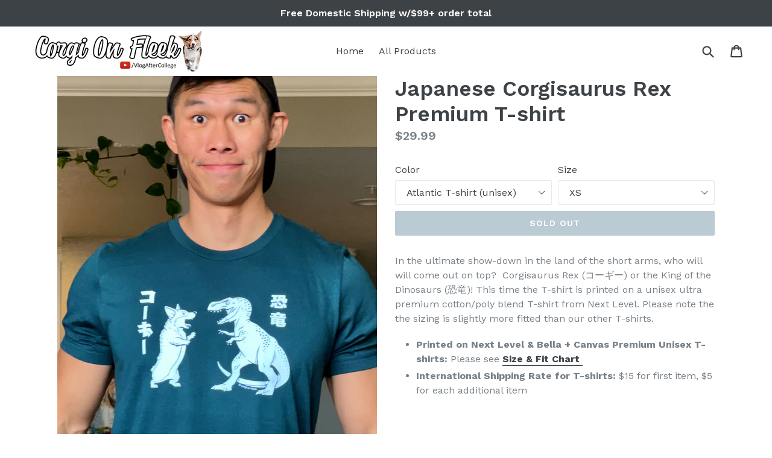

--- FILE ---
content_type: text/html; charset=utf-8
request_url: https://corgionfleek.com/collections/christmas-collection/products/japanese-corgisaurus-rex-premium-t-shirt
body_size: 32479
content:
<!doctype html>
<!--[if IE 9]> <html class="ie9 no-js" lang="en"> <![endif]-->
<!--[if (gt IE 9)|!(IE)]><!--> <html class="no-js" lang="en"> <!--<![endif]-->
<head>
  <!-- <link rel="stylesheet" href="https://obscure-escarpment-2240.herokuapp.com/stylesheets/bcpo-front.css">
  <script>var bcpo_product={"id":5879898833049,"title":"Japanese Corgisaurus Rex Premium T-shirt","handle":"japanese-corgisaurus-rex-premium-t-shirt","description":"\u003cp\u003eIn the ultimate show-down in the land of the short arms, who will will come out on top?\u003cspan data-mce-fragment=\"1\" class=\"Apple-converted-space\"\u003e  \u003c\/span\u003eCorgisaurus Rex (コーギー) or the King of the Dinosaurs (恐竜)! This time the T-shirt is printed on a unisex ultra premium cotton\/poly blend T-shirt from Next Level. Please note the the sizing is slightly more fitted than our other T-shirts.\u003c\/p\u003e\n\u003cmeta charset=\"utf-8\"\u003e\n\u003cul\u003e\n\u003cli\u003e\n\u003cstrong\u003ePrinted on Next Level \u0026amp; Bella + Canvas Premium Unisex T-shirts:\u003c\/strong\u003e Please see \u003cstrong\u003e\u003ca href=\"https:\/\/corgi-on-fleek.myshopify.com\/pages\/t-shirt-fit-sizing\" target=\"_blank\"\u003eSize \u0026amp; Fit Chart \u003c\/a\u003e\u003c\/strong\u003e\n\u003c\/li\u003e\n\u003cli\u003e\n\u003cstrong\u003eInternational Shipping Rate for T-shirts:\u003c\/strong\u003e $15 for first item, $5 for each additional item\u003c\/li\u003e\n\u003c\/ul\u003e","published_at":"2022-01-21T13:00:19-08:00","created_at":"2020-10-31T23:36:47-07:00","vendor":"Corgi On Fleek","type":"Shirt","tags":[],"price":2999,"price_min":2999,"price_max":3399,"available":false,"price_varies":true,"compare_at_price":null,"compare_at_price_min":0,"compare_at_price_max":0,"compare_at_price_varies":false,"variants":[{"id":42772963688601,"title":"Atlantic T-shirt (unisex) \/ XS","option1":"Atlantic T-shirt (unisex)","option2":"XS","option3":null,"sku":"TREXTAtlXS","requires_shipping":true,"taxable":true,"featured_image":{"id":35777477705881,"product_id":5879898833049,"position":4,"created_at":"2022-11-01T09:24:12-07:00","updated_at":"2022-12-16T09:54:01-08:00","alt":null,"width":3648,"height":5472,"src":"\/\/corgionfleek.com\/cdn\/shop\/products\/Atlantic_1e0df7d4-e659-4e6e-bf21-9bf587bb52e4.jpg?v=1671213241","variant_ids":[42772963688601,42772963721369,42772963754137,42772963786905,42772963819673,42772963852441,42772963885209,42772963917977,42772966899865]},"available":false,"name":"Japanese Corgisaurus Rex Premium T-shirt - Atlantic T-shirt (unisex) \/ XS","public_title":"Atlantic T-shirt (unisex) \/ XS","options":["Atlantic T-shirt (unisex)","XS"],"price":2999,"weight":907185,"compare_at_price":null,"inventory_quantity":0,"inventory_management":"shopify","inventory_policy":"deny","barcode":"","featured_media":{"alt":null,"id":28151320182937,"position":4,"preview_image":{"aspect_ratio":0.667,"height":5472,"width":3648,"src":"\/\/corgionfleek.com\/cdn\/shop\/products\/Atlantic_1e0df7d4-e659-4e6e-bf21-9bf587bb52e4.jpg?v=1671213241"}},"requires_selling_plan":false,"selling_plan_allocations":[]},{"id":42772963754137,"title":"Atlantic T-shirt (unisex) \/ S","option1":"Atlantic T-shirt (unisex)","option2":"S","option3":null,"sku":"TREXTAtlS","requires_shipping":true,"taxable":true,"featured_image":{"id":35777477705881,"product_id":5879898833049,"position":4,"created_at":"2022-11-01T09:24:12-07:00","updated_at":"2022-12-16T09:54:01-08:00","alt":null,"width":3648,"height":5472,"src":"\/\/corgionfleek.com\/cdn\/shop\/products\/Atlantic_1e0df7d4-e659-4e6e-bf21-9bf587bb52e4.jpg?v=1671213241","variant_ids":[42772963688601,42772963721369,42772963754137,42772963786905,42772963819673,42772963852441,42772963885209,42772963917977,42772966899865]},"available":false,"name":"Japanese Corgisaurus Rex Premium T-shirt - Atlantic T-shirt (unisex) \/ S","public_title":"Atlantic T-shirt (unisex) \/ S","options":["Atlantic T-shirt (unisex)","S"],"price":2999,"weight":907185,"compare_at_price":null,"inventory_quantity":0,"inventory_management":"shopify","inventory_policy":"deny","barcode":"","featured_media":{"alt":null,"id":28151320182937,"position":4,"preview_image":{"aspect_ratio":0.667,"height":5472,"width":3648,"src":"\/\/corgionfleek.com\/cdn\/shop\/products\/Atlantic_1e0df7d4-e659-4e6e-bf21-9bf587bb52e4.jpg?v=1671213241"}},"requires_selling_plan":false,"selling_plan_allocations":[]},{"id":42772963786905,"title":"Atlantic T-shirt (unisex) \/ M","option1":"Atlantic T-shirt (unisex)","option2":"M","option3":null,"sku":"TREXTAtlM","requires_shipping":true,"taxable":true,"featured_image":{"id":35777477705881,"product_id":5879898833049,"position":4,"created_at":"2022-11-01T09:24:12-07:00","updated_at":"2022-12-16T09:54:01-08:00","alt":null,"width":3648,"height":5472,"src":"\/\/corgionfleek.com\/cdn\/shop\/products\/Atlantic_1e0df7d4-e659-4e6e-bf21-9bf587bb52e4.jpg?v=1671213241","variant_ids":[42772963688601,42772963721369,42772963754137,42772963786905,42772963819673,42772963852441,42772963885209,42772963917977,42772966899865]},"available":false,"name":"Japanese Corgisaurus Rex Premium T-shirt - Atlantic T-shirt (unisex) \/ M","public_title":"Atlantic T-shirt (unisex) \/ M","options":["Atlantic T-shirt (unisex)","M"],"price":2999,"weight":907185,"compare_at_price":null,"inventory_quantity":0,"inventory_management":"shopify","inventory_policy":"deny","barcode":"","featured_media":{"alt":null,"id":28151320182937,"position":4,"preview_image":{"aspect_ratio":0.667,"height":5472,"width":3648,"src":"\/\/corgionfleek.com\/cdn\/shop\/products\/Atlantic_1e0df7d4-e659-4e6e-bf21-9bf587bb52e4.jpg?v=1671213241"}},"requires_selling_plan":false,"selling_plan_allocations":[]},{"id":42772963819673,"title":"Atlantic T-shirt (unisex) \/ L","option1":"Atlantic T-shirt (unisex)","option2":"L","option3":null,"sku":"TREXTAtlL","requires_shipping":true,"taxable":true,"featured_image":{"id":35777477705881,"product_id":5879898833049,"position":4,"created_at":"2022-11-01T09:24:12-07:00","updated_at":"2022-12-16T09:54:01-08:00","alt":null,"width":3648,"height":5472,"src":"\/\/corgionfleek.com\/cdn\/shop\/products\/Atlantic_1e0df7d4-e659-4e6e-bf21-9bf587bb52e4.jpg?v=1671213241","variant_ids":[42772963688601,42772963721369,42772963754137,42772963786905,42772963819673,42772963852441,42772963885209,42772963917977,42772966899865]},"available":false,"name":"Japanese Corgisaurus Rex Premium T-shirt - Atlantic T-shirt (unisex) \/ L","public_title":"Atlantic T-shirt (unisex) \/ L","options":["Atlantic T-shirt (unisex)","L"],"price":2999,"weight":907185,"compare_at_price":null,"inventory_quantity":0,"inventory_management":"shopify","inventory_policy":"deny","barcode":"","featured_media":{"alt":null,"id":28151320182937,"position":4,"preview_image":{"aspect_ratio":0.667,"height":5472,"width":3648,"src":"\/\/corgionfleek.com\/cdn\/shop\/products\/Atlantic_1e0df7d4-e659-4e6e-bf21-9bf587bb52e4.jpg?v=1671213241"}},"requires_selling_plan":false,"selling_plan_allocations":[]},{"id":42772963852441,"title":"Atlantic T-shirt (unisex) \/ XL","option1":"Atlantic T-shirt (unisex)","option2":"XL","option3":null,"sku":"TREXTAtlXL","requires_shipping":true,"taxable":true,"featured_image":{"id":35777477705881,"product_id":5879898833049,"position":4,"created_at":"2022-11-01T09:24:12-07:00","updated_at":"2022-12-16T09:54:01-08:00","alt":null,"width":3648,"height":5472,"src":"\/\/corgionfleek.com\/cdn\/shop\/products\/Atlantic_1e0df7d4-e659-4e6e-bf21-9bf587bb52e4.jpg?v=1671213241","variant_ids":[42772963688601,42772963721369,42772963754137,42772963786905,42772963819673,42772963852441,42772963885209,42772963917977,42772966899865]},"available":false,"name":"Japanese Corgisaurus Rex Premium T-shirt - Atlantic T-shirt (unisex) \/ XL","public_title":"Atlantic T-shirt (unisex) \/ XL","options":["Atlantic T-shirt (unisex)","XL"],"price":2999,"weight":907185,"compare_at_price":null,"inventory_quantity":0,"inventory_management":"shopify","inventory_policy":"deny","barcode":"","featured_media":{"alt":null,"id":28151320182937,"position":4,"preview_image":{"aspect_ratio":0.667,"height":5472,"width":3648,"src":"\/\/corgionfleek.com\/cdn\/shop\/products\/Atlantic_1e0df7d4-e659-4e6e-bf21-9bf587bb52e4.jpg?v=1671213241"}},"requires_selling_plan":false,"selling_plan_allocations":[]},{"id":42772963885209,"title":"Atlantic T-shirt (unisex) \/ XXL","option1":"Atlantic T-shirt (unisex)","option2":"XXL","option3":null,"sku":"TREXTAtlXXL","requires_shipping":true,"taxable":true,"featured_image":{"id":35777477705881,"product_id":5879898833049,"position":4,"created_at":"2022-11-01T09:24:12-07:00","updated_at":"2022-12-16T09:54:01-08:00","alt":null,"width":3648,"height":5472,"src":"\/\/corgionfleek.com\/cdn\/shop\/products\/Atlantic_1e0df7d4-e659-4e6e-bf21-9bf587bb52e4.jpg?v=1671213241","variant_ids":[42772963688601,42772963721369,42772963754137,42772963786905,42772963819673,42772963852441,42772963885209,42772963917977,42772966899865]},"available":false,"name":"Japanese Corgisaurus Rex Premium T-shirt - Atlantic T-shirt (unisex) \/ XXL","public_title":"Atlantic T-shirt (unisex) \/ XXL","options":["Atlantic T-shirt (unisex)","XXL"],"price":3299,"weight":907185,"compare_at_price":null,"inventory_quantity":0,"inventory_management":"shopify","inventory_policy":"deny","barcode":"","featured_media":{"alt":null,"id":28151320182937,"position":4,"preview_image":{"aspect_ratio":0.667,"height":5472,"width":3648,"src":"\/\/corgionfleek.com\/cdn\/shop\/products\/Atlantic_1e0df7d4-e659-4e6e-bf21-9bf587bb52e4.jpg?v=1671213241"}},"requires_selling_plan":false,"selling_plan_allocations":[]},{"id":42772966899865,"title":"Atlantic T-shirt (unisex) \/ 3XL","option1":"Atlantic T-shirt (unisex)","option2":"3XL","option3":null,"sku":"TREXTAtlXXXL","requires_shipping":true,"taxable":true,"featured_image":{"id":35777477705881,"product_id":5879898833049,"position":4,"created_at":"2022-11-01T09:24:12-07:00","updated_at":"2022-12-16T09:54:01-08:00","alt":null,"width":3648,"height":5472,"src":"\/\/corgionfleek.com\/cdn\/shop\/products\/Atlantic_1e0df7d4-e659-4e6e-bf21-9bf587bb52e4.jpg?v=1671213241","variant_ids":[42772963688601,42772963721369,42772963754137,42772963786905,42772963819673,42772963852441,42772963885209,42772963917977,42772966899865]},"available":false,"name":"Japanese Corgisaurus Rex Premium T-shirt - Atlantic T-shirt (unisex) \/ 3XL","public_title":"Atlantic T-shirt (unisex) \/ 3XL","options":["Atlantic T-shirt (unisex)","3XL"],"price":2999,"weight":907185,"compare_at_price":null,"inventory_quantity":0,"inventory_management":"shopify","inventory_policy":"deny","barcode":"","featured_media":{"alt":null,"id":28151320182937,"position":4,"preview_image":{"aspect_ratio":0.667,"height":5472,"width":3648,"src":"\/\/corgionfleek.com\/cdn\/shop\/products\/Atlantic_1e0df7d4-e659-4e6e-bf21-9bf587bb52e4.jpg?v=1671213241"}},"requires_selling_plan":false,"selling_plan_allocations":[]},{"id":42772963917977,"title":"Atlantic T-shirt (unisex) \/ Youth M","option1":"Atlantic T-shirt (unisex)","option2":"Youth M","option3":null,"sku":"TREXTAtlYM","requires_shipping":true,"taxable":true,"featured_image":{"id":35777477705881,"product_id":5879898833049,"position":4,"created_at":"2022-11-01T09:24:12-07:00","updated_at":"2022-12-16T09:54:01-08:00","alt":null,"width":3648,"height":5472,"src":"\/\/corgionfleek.com\/cdn\/shop\/products\/Atlantic_1e0df7d4-e659-4e6e-bf21-9bf587bb52e4.jpg?v=1671213241","variant_ids":[42772963688601,42772963721369,42772963754137,42772963786905,42772963819673,42772963852441,42772963885209,42772963917977,42772966899865]},"available":false,"name":"Japanese Corgisaurus Rex Premium T-shirt - Atlantic T-shirt (unisex) \/ Youth M","public_title":"Atlantic T-shirt (unisex) \/ Youth M","options":["Atlantic T-shirt (unisex)","Youth M"],"price":2999,"weight":907185,"compare_at_price":null,"inventory_quantity":0,"inventory_management":"shopify","inventory_policy":"deny","barcode":"","featured_media":{"alt":null,"id":28151320182937,"position":4,"preview_image":{"aspect_ratio":0.667,"height":5472,"width":3648,"src":"\/\/corgionfleek.com\/cdn\/shop\/products\/Atlantic_1e0df7d4-e659-4e6e-bf21-9bf587bb52e4.jpg?v=1671213241"}},"requires_selling_plan":false,"selling_plan_allocations":[]},{"id":42772963721369,"title":"Atlantic T-shirt (unisex) \/ Youth L","option1":"Atlantic T-shirt (unisex)","option2":"Youth L","option3":null,"sku":"TREXTAtlYL","requires_shipping":true,"taxable":true,"featured_image":{"id":35777477705881,"product_id":5879898833049,"position":4,"created_at":"2022-11-01T09:24:12-07:00","updated_at":"2022-12-16T09:54:01-08:00","alt":null,"width":3648,"height":5472,"src":"\/\/corgionfleek.com\/cdn\/shop\/products\/Atlantic_1e0df7d4-e659-4e6e-bf21-9bf587bb52e4.jpg?v=1671213241","variant_ids":[42772963688601,42772963721369,42772963754137,42772963786905,42772963819673,42772963852441,42772963885209,42772963917977,42772966899865]},"available":false,"name":"Japanese Corgisaurus Rex Premium T-shirt - Atlantic T-shirt (unisex) \/ Youth L","public_title":"Atlantic T-shirt (unisex) \/ Youth L","options":["Atlantic T-shirt (unisex)","Youth L"],"price":2999,"weight":907185,"compare_at_price":null,"inventory_quantity":0,"inventory_management":"shopify","inventory_policy":"deny","barcode":"","featured_media":{"alt":null,"id":28151320182937,"position":4,"preview_image":{"aspect_ratio":0.667,"height":5472,"width":3648,"src":"\/\/corgionfleek.com\/cdn\/shop\/products\/Atlantic_1e0df7d4-e659-4e6e-bf21-9bf587bb52e4.jpg?v=1671213241"}},"requires_selling_plan":false,"selling_plan_allocations":[]},{"id":41744194633881,"title":"Heavy Metal T-shirt (unisex) \/ XS","option1":"Heavy Metal T-shirt (unisex)","option2":"XS","option3":null,"sku":"TREXTHeMeXS","requires_shipping":true,"taxable":true,"featured_image":{"id":33621349007513,"product_id":5879898833049,"position":2,"created_at":"2022-01-20T23:02:34-08:00","updated_at":"2022-12-16T09:54:01-08:00","alt":null,"width":3648,"height":5472,"src":"\/\/corgionfleek.com\/cdn\/shop\/products\/HeavyMetal.jpg?v=1671213241","variant_ids":[41744194633881,41744194732185,41744194764953,41744194797721,41744194896025,41744194961561,42296426889369,42772966932633]},"available":false,"name":"Japanese Corgisaurus Rex Premium T-shirt - Heavy Metal T-shirt (unisex) \/ XS","public_title":"Heavy Metal T-shirt (unisex) \/ XS","options":["Heavy Metal T-shirt (unisex)","XS"],"price":2999,"weight":907185,"compare_at_price":null,"inventory_quantity":0,"inventory_management":"shopify","inventory_policy":"deny","barcode":"","featured_media":{"alt":null,"id":25957406113945,"position":2,"preview_image":{"aspect_ratio":0.667,"height":5472,"width":3648,"src":"\/\/corgionfleek.com\/cdn\/shop\/products\/HeavyMetal.jpg?v=1671213241"}},"requires_selling_plan":false,"selling_plan_allocations":[]},{"id":41744194732185,"title":"Heavy Metal T-shirt (unisex) \/ S","option1":"Heavy Metal T-shirt (unisex)","option2":"S","option3":null,"sku":"TREXTHeMeS","requires_shipping":true,"taxable":true,"featured_image":{"id":33621349007513,"product_id":5879898833049,"position":2,"created_at":"2022-01-20T23:02:34-08:00","updated_at":"2022-12-16T09:54:01-08:00","alt":null,"width":3648,"height":5472,"src":"\/\/corgionfleek.com\/cdn\/shop\/products\/HeavyMetal.jpg?v=1671213241","variant_ids":[41744194633881,41744194732185,41744194764953,41744194797721,41744194896025,41744194961561,42296426889369,42772966932633]},"available":false,"name":"Japanese Corgisaurus Rex Premium T-shirt - Heavy Metal T-shirt (unisex) \/ S","public_title":"Heavy Metal T-shirt (unisex) \/ S","options":["Heavy Metal T-shirt (unisex)","S"],"price":2999,"weight":907185,"compare_at_price":null,"inventory_quantity":0,"inventory_management":"shopify","inventory_policy":"deny","barcode":"","featured_media":{"alt":null,"id":25957406113945,"position":2,"preview_image":{"aspect_ratio":0.667,"height":5472,"width":3648,"src":"\/\/corgionfleek.com\/cdn\/shop\/products\/HeavyMetal.jpg?v=1671213241"}},"requires_selling_plan":false,"selling_plan_allocations":[]},{"id":41744194764953,"title":"Heavy Metal T-shirt (unisex) \/ M","option1":"Heavy Metal T-shirt (unisex)","option2":"M","option3":null,"sku":"TREXTHeMeM","requires_shipping":true,"taxable":true,"featured_image":{"id":33621349007513,"product_id":5879898833049,"position":2,"created_at":"2022-01-20T23:02:34-08:00","updated_at":"2022-12-16T09:54:01-08:00","alt":null,"width":3648,"height":5472,"src":"\/\/corgionfleek.com\/cdn\/shop\/products\/HeavyMetal.jpg?v=1671213241","variant_ids":[41744194633881,41744194732185,41744194764953,41744194797721,41744194896025,41744194961561,42296426889369,42772966932633]},"available":false,"name":"Japanese Corgisaurus Rex Premium T-shirt - Heavy Metal T-shirt (unisex) \/ M","public_title":"Heavy Metal T-shirt (unisex) \/ M","options":["Heavy Metal T-shirt (unisex)","M"],"price":2999,"weight":907185,"compare_at_price":null,"inventory_quantity":0,"inventory_management":"shopify","inventory_policy":"deny","barcode":"","featured_media":{"alt":null,"id":25957406113945,"position":2,"preview_image":{"aspect_ratio":0.667,"height":5472,"width":3648,"src":"\/\/corgionfleek.com\/cdn\/shop\/products\/HeavyMetal.jpg?v=1671213241"}},"requires_selling_plan":false,"selling_plan_allocations":[]},{"id":41744194797721,"title":"Heavy Metal T-shirt (unisex) \/ L","option1":"Heavy Metal T-shirt (unisex)","option2":"L","option3":null,"sku":"TREXTHeMeL","requires_shipping":true,"taxable":true,"featured_image":{"id":33621349007513,"product_id":5879898833049,"position":2,"created_at":"2022-01-20T23:02:34-08:00","updated_at":"2022-12-16T09:54:01-08:00","alt":null,"width":3648,"height":5472,"src":"\/\/corgionfleek.com\/cdn\/shop\/products\/HeavyMetal.jpg?v=1671213241","variant_ids":[41744194633881,41744194732185,41744194764953,41744194797721,41744194896025,41744194961561,42296426889369,42772966932633]},"available":false,"name":"Japanese Corgisaurus Rex Premium T-shirt - Heavy Metal T-shirt (unisex) \/ L","public_title":"Heavy Metal T-shirt (unisex) \/ L","options":["Heavy Metal T-shirt (unisex)","L"],"price":2999,"weight":907185,"compare_at_price":null,"inventory_quantity":0,"inventory_management":"shopify","inventory_policy":"deny","barcode":"","featured_media":{"alt":null,"id":25957406113945,"position":2,"preview_image":{"aspect_ratio":0.667,"height":5472,"width":3648,"src":"\/\/corgionfleek.com\/cdn\/shop\/products\/HeavyMetal.jpg?v=1671213241"}},"requires_selling_plan":false,"selling_plan_allocations":[]},{"id":41744194896025,"title":"Heavy Metal T-shirt (unisex) \/ XL","option1":"Heavy Metal T-shirt (unisex)","option2":"XL","option3":null,"sku":"TREXTHeMeXL","requires_shipping":true,"taxable":true,"featured_image":{"id":33621349007513,"product_id":5879898833049,"position":2,"created_at":"2022-01-20T23:02:34-08:00","updated_at":"2022-12-16T09:54:01-08:00","alt":null,"width":3648,"height":5472,"src":"\/\/corgionfleek.com\/cdn\/shop\/products\/HeavyMetal.jpg?v=1671213241","variant_ids":[41744194633881,41744194732185,41744194764953,41744194797721,41744194896025,41744194961561,42296426889369,42772966932633]},"available":false,"name":"Japanese Corgisaurus Rex Premium T-shirt - Heavy Metal T-shirt (unisex) \/ XL","public_title":"Heavy Metal T-shirt (unisex) \/ XL","options":["Heavy Metal T-shirt (unisex)","XL"],"price":2999,"weight":907185,"compare_at_price":null,"inventory_quantity":0,"inventory_management":"shopify","inventory_policy":"deny","barcode":"","featured_media":{"alt":null,"id":25957406113945,"position":2,"preview_image":{"aspect_ratio":0.667,"height":5472,"width":3648,"src":"\/\/corgionfleek.com\/cdn\/shop\/products\/HeavyMetal.jpg?v=1671213241"}},"requires_selling_plan":false,"selling_plan_allocations":[]},{"id":41744194961561,"title":"Heavy Metal T-shirt (unisex) \/ XXL","option1":"Heavy Metal T-shirt (unisex)","option2":"XXL","option3":null,"sku":"TREXTHeMeXXL","requires_shipping":true,"taxable":true,"featured_image":{"id":33621349007513,"product_id":5879898833049,"position":2,"created_at":"2022-01-20T23:02:34-08:00","updated_at":"2022-12-16T09:54:01-08:00","alt":null,"width":3648,"height":5472,"src":"\/\/corgionfleek.com\/cdn\/shop\/products\/HeavyMetal.jpg?v=1671213241","variant_ids":[41744194633881,41744194732185,41744194764953,41744194797721,41744194896025,41744194961561,42296426889369,42772966932633]},"available":false,"name":"Japanese Corgisaurus Rex Premium T-shirt - Heavy Metal T-shirt (unisex) \/ XXL","public_title":"Heavy Metal T-shirt (unisex) \/ XXL","options":["Heavy Metal T-shirt (unisex)","XXL"],"price":3299,"weight":907185,"compare_at_price":null,"inventory_quantity":0,"inventory_management":"shopify","inventory_policy":"deny","barcode":"","featured_media":{"alt":null,"id":25957406113945,"position":2,"preview_image":{"aspect_ratio":0.667,"height":5472,"width":3648,"src":"\/\/corgionfleek.com\/cdn\/shop\/products\/HeavyMetal.jpg?v=1671213241"}},"requires_selling_plan":false,"selling_plan_allocations":[]},{"id":42772966932633,"title":"Heavy Metal T-shirt (unisex) \/ 3XL","option1":"Heavy Metal T-shirt (unisex)","option2":"3XL","option3":null,"sku":"TREXTHeMeXXXL","requires_shipping":true,"taxable":true,"featured_image":{"id":33621349007513,"product_id":5879898833049,"position":2,"created_at":"2022-01-20T23:02:34-08:00","updated_at":"2022-12-16T09:54:01-08:00","alt":null,"width":3648,"height":5472,"src":"\/\/corgionfleek.com\/cdn\/shop\/products\/HeavyMetal.jpg?v=1671213241","variant_ids":[41744194633881,41744194732185,41744194764953,41744194797721,41744194896025,41744194961561,42296426889369,42772966932633]},"available":false,"name":"Japanese Corgisaurus Rex Premium T-shirt - Heavy Metal T-shirt (unisex) \/ 3XL","public_title":"Heavy Metal T-shirt (unisex) \/ 3XL","options":["Heavy Metal T-shirt (unisex)","3XL"],"price":3399,"weight":907185,"compare_at_price":null,"inventory_quantity":0,"inventory_management":"shopify","inventory_policy":"deny","barcode":"","featured_media":{"alt":null,"id":25957406113945,"position":2,"preview_image":{"aspect_ratio":0.667,"height":5472,"width":3648,"src":"\/\/corgionfleek.com\/cdn\/shop\/products\/HeavyMetal.jpg?v=1671213241"}},"requires_selling_plan":false,"selling_plan_allocations":[]},{"id":42296426889369,"title":"Heavy Metal T-shirt (unisex) \/ Youth L","option1":"Heavy Metal T-shirt (unisex)","option2":"Youth L","option3":null,"sku":"TREXTHeMeYL","requires_shipping":true,"taxable":true,"featured_image":{"id":33621349007513,"product_id":5879898833049,"position":2,"created_at":"2022-01-20T23:02:34-08:00","updated_at":"2022-12-16T09:54:01-08:00","alt":null,"width":3648,"height":5472,"src":"\/\/corgionfleek.com\/cdn\/shop\/products\/HeavyMetal.jpg?v=1671213241","variant_ids":[41744194633881,41744194732185,41744194764953,41744194797721,41744194896025,41744194961561,42296426889369,42772966932633]},"available":false,"name":"Japanese Corgisaurus Rex Premium T-shirt - Heavy Metal T-shirt (unisex) \/ Youth L","public_title":"Heavy Metal T-shirt (unisex) \/ Youth L","options":["Heavy Metal T-shirt (unisex)","Youth L"],"price":2999,"weight":907185,"compare_at_price":null,"inventory_quantity":0,"inventory_management":"shopify","inventory_policy":"deny","barcode":"","featured_media":{"alt":null,"id":25957406113945,"position":2,"preview_image":{"aspect_ratio":0.667,"height":5472,"width":3648,"src":"\/\/corgionfleek.com\/cdn\/shop\/products\/HeavyMetal.jpg?v=1671213241"}},"requires_selling_plan":false,"selling_plan_allocations":[]},{"id":36968313159833,"title":"Solid Black T-shirt (unisex) \/ XS","option1":"Solid Black T-shirt (unisex)","option2":"XS","option3":null,"sku":"TREXTBlaXS","requires_shipping":true,"taxable":true,"featured_image":{"id":21539470442649,"product_id":5879898833049,"position":1,"created_at":"2020-10-31T23:42:12-07:00","updated_at":"2022-12-16T09:54:01-08:00","alt":null,"width":3648,"height":5472,"src":"\/\/corgionfleek.com\/cdn\/shop\/products\/Black_0dd40199-56be-41fb-a9c7-802871927e8f.jpg?v=1671213241","variant_ids":[36968313159833,36968313192601,36968313225369,36968313258137,36968313290905,36968313323673,36968331903129,36968332624025,42772966965401]},"available":false,"name":"Japanese Corgisaurus Rex Premium T-shirt - Solid Black T-shirt (unisex) \/ XS","public_title":"Solid Black T-shirt (unisex) \/ XS","options":["Solid Black T-shirt (unisex)","XS"],"price":2999,"weight":907185,"compare_at_price":null,"inventory_quantity":0,"inventory_management":"shopify","inventory_policy":"deny","barcode":null,"featured_media":{"alt":null,"id":13712797368473,"position":1,"preview_image":{"aspect_ratio":0.667,"height":5472,"width":3648,"src":"\/\/corgionfleek.com\/cdn\/shop\/products\/Black_0dd40199-56be-41fb-a9c7-802871927e8f.jpg?v=1671213241"}},"requires_selling_plan":false,"selling_plan_allocations":[]},{"id":36968313192601,"title":"Solid Black T-shirt (unisex) \/ S","option1":"Solid Black T-shirt (unisex)","option2":"S","option3":null,"sku":"TREXTBlaS","requires_shipping":true,"taxable":true,"featured_image":{"id":21539470442649,"product_id":5879898833049,"position":1,"created_at":"2020-10-31T23:42:12-07:00","updated_at":"2022-12-16T09:54:01-08:00","alt":null,"width":3648,"height":5472,"src":"\/\/corgionfleek.com\/cdn\/shop\/products\/Black_0dd40199-56be-41fb-a9c7-802871927e8f.jpg?v=1671213241","variant_ids":[36968313159833,36968313192601,36968313225369,36968313258137,36968313290905,36968313323673,36968331903129,36968332624025,42772966965401]},"available":false,"name":"Japanese Corgisaurus Rex Premium T-shirt - Solid Black T-shirt (unisex) \/ S","public_title":"Solid Black T-shirt (unisex) \/ S","options":["Solid Black T-shirt (unisex)","S"],"price":2999,"weight":907185,"compare_at_price":null,"inventory_quantity":0,"inventory_management":"shopify","inventory_policy":"deny","barcode":null,"featured_media":{"alt":null,"id":13712797368473,"position":1,"preview_image":{"aspect_ratio":0.667,"height":5472,"width":3648,"src":"\/\/corgionfleek.com\/cdn\/shop\/products\/Black_0dd40199-56be-41fb-a9c7-802871927e8f.jpg?v=1671213241"}},"requires_selling_plan":false,"selling_plan_allocations":[]},{"id":36968313225369,"title":"Solid Black T-shirt (unisex) \/ M","option1":"Solid Black T-shirt (unisex)","option2":"M","option3":null,"sku":"TREXTBlaM","requires_shipping":true,"taxable":true,"featured_image":{"id":21539470442649,"product_id":5879898833049,"position":1,"created_at":"2020-10-31T23:42:12-07:00","updated_at":"2022-12-16T09:54:01-08:00","alt":null,"width":3648,"height":5472,"src":"\/\/corgionfleek.com\/cdn\/shop\/products\/Black_0dd40199-56be-41fb-a9c7-802871927e8f.jpg?v=1671213241","variant_ids":[36968313159833,36968313192601,36968313225369,36968313258137,36968313290905,36968313323673,36968331903129,36968332624025,42772966965401]},"available":false,"name":"Japanese Corgisaurus Rex Premium T-shirt - Solid Black T-shirt (unisex) \/ M","public_title":"Solid Black T-shirt (unisex) \/ M","options":["Solid Black T-shirt (unisex)","M"],"price":2999,"weight":907185,"compare_at_price":null,"inventory_quantity":0,"inventory_management":"shopify","inventory_policy":"deny","barcode":null,"featured_media":{"alt":null,"id":13712797368473,"position":1,"preview_image":{"aspect_ratio":0.667,"height":5472,"width":3648,"src":"\/\/corgionfleek.com\/cdn\/shop\/products\/Black_0dd40199-56be-41fb-a9c7-802871927e8f.jpg?v=1671213241"}},"requires_selling_plan":false,"selling_plan_allocations":[]},{"id":36968313258137,"title":"Solid Black T-shirt (unisex) \/ L","option1":"Solid Black T-shirt (unisex)","option2":"L","option3":null,"sku":"TREXTBlaL","requires_shipping":true,"taxable":true,"featured_image":{"id":21539470442649,"product_id":5879898833049,"position":1,"created_at":"2020-10-31T23:42:12-07:00","updated_at":"2022-12-16T09:54:01-08:00","alt":null,"width":3648,"height":5472,"src":"\/\/corgionfleek.com\/cdn\/shop\/products\/Black_0dd40199-56be-41fb-a9c7-802871927e8f.jpg?v=1671213241","variant_ids":[36968313159833,36968313192601,36968313225369,36968313258137,36968313290905,36968313323673,36968331903129,36968332624025,42772966965401]},"available":false,"name":"Japanese Corgisaurus Rex Premium T-shirt - Solid Black T-shirt (unisex) \/ L","public_title":"Solid Black T-shirt (unisex) \/ L","options":["Solid Black T-shirt (unisex)","L"],"price":2999,"weight":907185,"compare_at_price":null,"inventory_quantity":0,"inventory_management":"shopify","inventory_policy":"deny","barcode":null,"featured_media":{"alt":null,"id":13712797368473,"position":1,"preview_image":{"aspect_ratio":0.667,"height":5472,"width":3648,"src":"\/\/corgionfleek.com\/cdn\/shop\/products\/Black_0dd40199-56be-41fb-a9c7-802871927e8f.jpg?v=1671213241"}},"requires_selling_plan":false,"selling_plan_allocations":[]},{"id":36968313290905,"title":"Solid Black T-shirt (unisex) \/ XL","option1":"Solid Black T-shirt (unisex)","option2":"XL","option3":null,"sku":"TREXTBlaXL","requires_shipping":true,"taxable":true,"featured_image":{"id":21539470442649,"product_id":5879898833049,"position":1,"created_at":"2020-10-31T23:42:12-07:00","updated_at":"2022-12-16T09:54:01-08:00","alt":null,"width":3648,"height":5472,"src":"\/\/corgionfleek.com\/cdn\/shop\/products\/Black_0dd40199-56be-41fb-a9c7-802871927e8f.jpg?v=1671213241","variant_ids":[36968313159833,36968313192601,36968313225369,36968313258137,36968313290905,36968313323673,36968331903129,36968332624025,42772966965401]},"available":false,"name":"Japanese Corgisaurus Rex Premium T-shirt - Solid Black T-shirt (unisex) \/ XL","public_title":"Solid Black T-shirt (unisex) \/ XL","options":["Solid Black T-shirt (unisex)","XL"],"price":2999,"weight":907185,"compare_at_price":null,"inventory_quantity":0,"inventory_management":"shopify","inventory_policy":"deny","barcode":null,"featured_media":{"alt":null,"id":13712797368473,"position":1,"preview_image":{"aspect_ratio":0.667,"height":5472,"width":3648,"src":"\/\/corgionfleek.com\/cdn\/shop\/products\/Black_0dd40199-56be-41fb-a9c7-802871927e8f.jpg?v=1671213241"}},"requires_selling_plan":false,"selling_plan_allocations":[]},{"id":36968313323673,"title":"Solid Black T-shirt (unisex) \/ XXL","option1":"Solid Black T-shirt (unisex)","option2":"XXL","option3":null,"sku":"TREXTBlaXXL","requires_shipping":true,"taxable":true,"featured_image":{"id":21539470442649,"product_id":5879898833049,"position":1,"created_at":"2020-10-31T23:42:12-07:00","updated_at":"2022-12-16T09:54:01-08:00","alt":null,"width":3648,"height":5472,"src":"\/\/corgionfleek.com\/cdn\/shop\/products\/Black_0dd40199-56be-41fb-a9c7-802871927e8f.jpg?v=1671213241","variant_ids":[36968313159833,36968313192601,36968313225369,36968313258137,36968313290905,36968313323673,36968331903129,36968332624025,42772966965401]},"available":false,"name":"Japanese Corgisaurus Rex Premium T-shirt - Solid Black T-shirt (unisex) \/ XXL","public_title":"Solid Black T-shirt (unisex) \/ XXL","options":["Solid Black T-shirt (unisex)","XXL"],"price":3299,"weight":907185,"compare_at_price":null,"inventory_quantity":0,"inventory_management":"shopify","inventory_policy":"deny","barcode":null,"featured_media":{"alt":null,"id":13712797368473,"position":1,"preview_image":{"aspect_ratio":0.667,"height":5472,"width":3648,"src":"\/\/corgionfleek.com\/cdn\/shop\/products\/Black_0dd40199-56be-41fb-a9c7-802871927e8f.jpg?v=1671213241"}},"requires_selling_plan":false,"selling_plan_allocations":[]},{"id":42772966965401,"title":"Solid Black T-shirt (unisex) \/ 3XL","option1":"Solid Black T-shirt (unisex)","option2":"3XL","option3":null,"sku":"TREXTBlaXXXL","requires_shipping":true,"taxable":true,"featured_image":{"id":21539470442649,"product_id":5879898833049,"position":1,"created_at":"2020-10-31T23:42:12-07:00","updated_at":"2022-12-16T09:54:01-08:00","alt":null,"width":3648,"height":5472,"src":"\/\/corgionfleek.com\/cdn\/shop\/products\/Black_0dd40199-56be-41fb-a9c7-802871927e8f.jpg?v=1671213241","variant_ids":[36968313159833,36968313192601,36968313225369,36968313258137,36968313290905,36968313323673,36968331903129,36968332624025,42772966965401]},"available":false,"name":"Japanese Corgisaurus Rex Premium T-shirt - Solid Black T-shirt (unisex) \/ 3XL","public_title":"Solid Black T-shirt (unisex) \/ 3XL","options":["Solid Black T-shirt (unisex)","3XL"],"price":3399,"weight":907185,"compare_at_price":null,"inventory_quantity":0,"inventory_management":"shopify","inventory_policy":"deny","barcode":"","featured_media":{"alt":null,"id":13712797368473,"position":1,"preview_image":{"aspect_ratio":0.667,"height":5472,"width":3648,"src":"\/\/corgionfleek.com\/cdn\/shop\/products\/Black_0dd40199-56be-41fb-a9c7-802871927e8f.jpg?v=1671213241"}},"requires_selling_plan":false,"selling_plan_allocations":[]},{"id":36968331903129,"title":"Solid Black T-shirt (unisex) \/ Youth M","option1":"Solid Black T-shirt (unisex)","option2":"Youth M","option3":null,"sku":"TREXTBlaYM","requires_shipping":true,"taxable":true,"featured_image":{"id":21539470442649,"product_id":5879898833049,"position":1,"created_at":"2020-10-31T23:42:12-07:00","updated_at":"2022-12-16T09:54:01-08:00","alt":null,"width":3648,"height":5472,"src":"\/\/corgionfleek.com\/cdn\/shop\/products\/Black_0dd40199-56be-41fb-a9c7-802871927e8f.jpg?v=1671213241","variant_ids":[36968313159833,36968313192601,36968313225369,36968313258137,36968313290905,36968313323673,36968331903129,36968332624025,42772966965401]},"available":false,"name":"Japanese Corgisaurus Rex Premium T-shirt - Solid Black T-shirt (unisex) \/ Youth M","public_title":"Solid Black T-shirt (unisex) \/ Youth M","options":["Solid Black T-shirt (unisex)","Youth M"],"price":2999,"weight":907185,"compare_at_price":null,"inventory_quantity":0,"inventory_management":"shopify","inventory_policy":"deny","barcode":null,"featured_media":{"alt":null,"id":13712797368473,"position":1,"preview_image":{"aspect_ratio":0.667,"height":5472,"width":3648,"src":"\/\/corgionfleek.com\/cdn\/shop\/products\/Black_0dd40199-56be-41fb-a9c7-802871927e8f.jpg?v=1671213241"}},"requires_selling_plan":false,"selling_plan_allocations":[]},{"id":36968332624025,"title":"Solid Black T-shirt (unisex) \/ Youth L","option1":"Solid Black T-shirt (unisex)","option2":"Youth L","option3":null,"sku":"TREXTBlaYL","requires_shipping":true,"taxable":true,"featured_image":{"id":21539470442649,"product_id":5879898833049,"position":1,"created_at":"2020-10-31T23:42:12-07:00","updated_at":"2022-12-16T09:54:01-08:00","alt":null,"width":3648,"height":5472,"src":"\/\/corgionfleek.com\/cdn\/shop\/products\/Black_0dd40199-56be-41fb-a9c7-802871927e8f.jpg?v=1671213241","variant_ids":[36968313159833,36968313192601,36968313225369,36968313258137,36968313290905,36968313323673,36968331903129,36968332624025,42772966965401]},"available":false,"name":"Japanese Corgisaurus Rex Premium T-shirt - Solid Black T-shirt (unisex) \/ Youth L","public_title":"Solid Black T-shirt (unisex) \/ Youth L","options":["Solid Black T-shirt (unisex)","Youth L"],"price":2999,"weight":907185,"compare_at_price":null,"inventory_quantity":0,"inventory_management":"shopify","inventory_policy":"deny","barcode":null,"featured_media":{"alt":null,"id":13712797368473,"position":1,"preview_image":{"aspect_ratio":0.667,"height":5472,"width":3648,"src":"\/\/corgionfleek.com\/cdn\/shop\/products\/Black_0dd40199-56be-41fb-a9c7-802871927e8f.jpg?v=1671213241"}},"requires_selling_plan":false,"selling_plan_allocations":[]},{"id":36968312963225,"title":"Steel Blue T-shirt (unisex) \/ XS","option1":"Steel Blue T-shirt (unisex)","option2":"XS","option3":null,"sku":"TREXTBluXS","requires_shipping":true,"taxable":true,"featured_image":{"id":21539470508185,"product_id":5879898833049,"position":3,"created_at":"2020-10-31T23:42:12-07:00","updated_at":"2022-12-16T09:54:01-08:00","alt":null,"width":3648,"height":5472,"src":"\/\/corgionfleek.com\/cdn\/shop\/products\/BlueSteel.jpg?v=1671213241","variant_ids":[36968312963225,36968312995993,36968313028761,36968313061529,36968313094297,36968313127065,42772966998169]},"available":false,"name":"Japanese Corgisaurus Rex Premium T-shirt - Steel Blue T-shirt (unisex) \/ XS","public_title":"Steel Blue T-shirt (unisex) \/ XS","options":["Steel Blue T-shirt (unisex)","XS"],"price":2999,"weight":907185,"compare_at_price":null,"inventory_quantity":0,"inventory_management":"shopify","inventory_policy":"deny","barcode":null,"featured_media":{"alt":null,"id":13712797401241,"position":3,"preview_image":{"aspect_ratio":0.667,"height":5472,"width":3648,"src":"\/\/corgionfleek.com\/cdn\/shop\/products\/BlueSteel.jpg?v=1671213241"}},"requires_selling_plan":false,"selling_plan_allocations":[]},{"id":36968312995993,"title":"Steel Blue T-shirt (unisex) \/ S","option1":"Steel Blue T-shirt (unisex)","option2":"S","option3":null,"sku":"TREXTBluS","requires_shipping":true,"taxable":true,"featured_image":{"id":21539470508185,"product_id":5879898833049,"position":3,"created_at":"2020-10-31T23:42:12-07:00","updated_at":"2022-12-16T09:54:01-08:00","alt":null,"width":3648,"height":5472,"src":"\/\/corgionfleek.com\/cdn\/shop\/products\/BlueSteel.jpg?v=1671213241","variant_ids":[36968312963225,36968312995993,36968313028761,36968313061529,36968313094297,36968313127065,42772966998169]},"available":false,"name":"Japanese Corgisaurus Rex Premium T-shirt - Steel Blue T-shirt (unisex) \/ S","public_title":"Steel Blue T-shirt (unisex) \/ S","options":["Steel Blue T-shirt (unisex)","S"],"price":2999,"weight":907185,"compare_at_price":null,"inventory_quantity":0,"inventory_management":"shopify","inventory_policy":"deny","barcode":null,"featured_media":{"alt":null,"id":13712797401241,"position":3,"preview_image":{"aspect_ratio":0.667,"height":5472,"width":3648,"src":"\/\/corgionfleek.com\/cdn\/shop\/products\/BlueSteel.jpg?v=1671213241"}},"requires_selling_plan":false,"selling_plan_allocations":[]},{"id":36968313028761,"title":"Steel Blue T-shirt (unisex) \/ M","option1":"Steel Blue T-shirt (unisex)","option2":"M","option3":null,"sku":"TREXTBluM","requires_shipping":true,"taxable":true,"featured_image":{"id":21539470508185,"product_id":5879898833049,"position":3,"created_at":"2020-10-31T23:42:12-07:00","updated_at":"2022-12-16T09:54:01-08:00","alt":null,"width":3648,"height":5472,"src":"\/\/corgionfleek.com\/cdn\/shop\/products\/BlueSteel.jpg?v=1671213241","variant_ids":[36968312963225,36968312995993,36968313028761,36968313061529,36968313094297,36968313127065,42772966998169]},"available":false,"name":"Japanese Corgisaurus Rex Premium T-shirt - Steel Blue T-shirt (unisex) \/ M","public_title":"Steel Blue T-shirt (unisex) \/ M","options":["Steel Blue T-shirt (unisex)","M"],"price":2999,"weight":907185,"compare_at_price":null,"inventory_quantity":0,"inventory_management":"shopify","inventory_policy":"deny","barcode":null,"featured_media":{"alt":null,"id":13712797401241,"position":3,"preview_image":{"aspect_ratio":0.667,"height":5472,"width":3648,"src":"\/\/corgionfleek.com\/cdn\/shop\/products\/BlueSteel.jpg?v=1671213241"}},"requires_selling_plan":false,"selling_plan_allocations":[]},{"id":36968313061529,"title":"Steel Blue T-shirt (unisex) \/ L","option1":"Steel Blue T-shirt (unisex)","option2":"L","option3":null,"sku":"TREXTBluL","requires_shipping":true,"taxable":true,"featured_image":{"id":21539470508185,"product_id":5879898833049,"position":3,"created_at":"2020-10-31T23:42:12-07:00","updated_at":"2022-12-16T09:54:01-08:00","alt":null,"width":3648,"height":5472,"src":"\/\/corgionfleek.com\/cdn\/shop\/products\/BlueSteel.jpg?v=1671213241","variant_ids":[36968312963225,36968312995993,36968313028761,36968313061529,36968313094297,36968313127065,42772966998169]},"available":false,"name":"Japanese Corgisaurus Rex Premium T-shirt - Steel Blue T-shirt (unisex) \/ L","public_title":"Steel Blue T-shirt (unisex) \/ L","options":["Steel Blue T-shirt (unisex)","L"],"price":2999,"weight":907185,"compare_at_price":null,"inventory_quantity":0,"inventory_management":"shopify","inventory_policy":"deny","barcode":null,"featured_media":{"alt":null,"id":13712797401241,"position":3,"preview_image":{"aspect_ratio":0.667,"height":5472,"width":3648,"src":"\/\/corgionfleek.com\/cdn\/shop\/products\/BlueSteel.jpg?v=1671213241"}},"requires_selling_plan":false,"selling_plan_allocations":[]},{"id":36968313094297,"title":"Steel Blue T-shirt (unisex) \/ XL","option1":"Steel Blue T-shirt (unisex)","option2":"XL","option3":null,"sku":"TREXTBluXL","requires_shipping":true,"taxable":true,"featured_image":{"id":21539470508185,"product_id":5879898833049,"position":3,"created_at":"2020-10-31T23:42:12-07:00","updated_at":"2022-12-16T09:54:01-08:00","alt":null,"width":3648,"height":5472,"src":"\/\/corgionfleek.com\/cdn\/shop\/products\/BlueSteel.jpg?v=1671213241","variant_ids":[36968312963225,36968312995993,36968313028761,36968313061529,36968313094297,36968313127065,42772966998169]},"available":false,"name":"Japanese Corgisaurus Rex Premium T-shirt - Steel Blue T-shirt (unisex) \/ XL","public_title":"Steel Blue T-shirt (unisex) \/ XL","options":["Steel Blue T-shirt (unisex)","XL"],"price":2999,"weight":907185,"compare_at_price":null,"inventory_quantity":0,"inventory_management":"shopify","inventory_policy":"deny","barcode":null,"featured_media":{"alt":null,"id":13712797401241,"position":3,"preview_image":{"aspect_ratio":0.667,"height":5472,"width":3648,"src":"\/\/corgionfleek.com\/cdn\/shop\/products\/BlueSteel.jpg?v=1671213241"}},"requires_selling_plan":false,"selling_plan_allocations":[]},{"id":36968313127065,"title":"Steel Blue T-shirt (unisex) \/ XXL","option1":"Steel Blue T-shirt (unisex)","option2":"XXL","option3":null,"sku":"TREXTBluXXL","requires_shipping":true,"taxable":true,"featured_image":{"id":21539470508185,"product_id":5879898833049,"position":3,"created_at":"2020-10-31T23:42:12-07:00","updated_at":"2022-12-16T09:54:01-08:00","alt":null,"width":3648,"height":5472,"src":"\/\/corgionfleek.com\/cdn\/shop\/products\/BlueSteel.jpg?v=1671213241","variant_ids":[36968312963225,36968312995993,36968313028761,36968313061529,36968313094297,36968313127065,42772966998169]},"available":false,"name":"Japanese Corgisaurus Rex Premium T-shirt - Steel Blue T-shirt (unisex) \/ XXL","public_title":"Steel Blue T-shirt (unisex) \/ XXL","options":["Steel Blue T-shirt (unisex)","XXL"],"price":3299,"weight":907185,"compare_at_price":null,"inventory_quantity":0,"inventory_management":"shopify","inventory_policy":"deny","barcode":null,"featured_media":{"alt":null,"id":13712797401241,"position":3,"preview_image":{"aspect_ratio":0.667,"height":5472,"width":3648,"src":"\/\/corgionfleek.com\/cdn\/shop\/products\/BlueSteel.jpg?v=1671213241"}},"requires_selling_plan":false,"selling_plan_allocations":[]},{"id":42772966998169,"title":"Steel Blue T-shirt (unisex) \/ 3XL","option1":"Steel Blue T-shirt (unisex)","option2":"3XL","option3":null,"sku":"TREXTBluXXXL","requires_shipping":true,"taxable":true,"featured_image":{"id":21539470508185,"product_id":5879898833049,"position":3,"created_at":"2020-10-31T23:42:12-07:00","updated_at":"2022-12-16T09:54:01-08:00","alt":null,"width":3648,"height":5472,"src":"\/\/corgionfleek.com\/cdn\/shop\/products\/BlueSteel.jpg?v=1671213241","variant_ids":[36968312963225,36968312995993,36968313028761,36968313061529,36968313094297,36968313127065,42772966998169]},"available":false,"name":"Japanese Corgisaurus Rex Premium T-shirt - Steel Blue T-shirt (unisex) \/ 3XL","public_title":"Steel Blue T-shirt (unisex) \/ 3XL","options":["Steel Blue T-shirt (unisex)","3XL"],"price":3399,"weight":907185,"compare_at_price":null,"inventory_quantity":0,"inventory_management":"shopify","inventory_policy":"deny","barcode":"","featured_media":{"alt":null,"id":13712797401241,"position":3,"preview_image":{"aspect_ratio":0.667,"height":5472,"width":3648,"src":"\/\/corgionfleek.com\/cdn\/shop\/products\/BlueSteel.jpg?v=1671213241"}},"requires_selling_plan":false,"selling_plan_allocations":[]},{"id":41744198336665,"title":"Cardinal T-shirt (unisex) \/ XS","option1":"Cardinal T-shirt (unisex)","option2":"XS","option3":null,"sku":"TREXTCardXS","requires_shipping":true,"taxable":true,"featured_image":{"id":33621349040281,"product_id":5879898833049,"position":5,"created_at":"2022-01-20T23:02:34-08:00","updated_at":"2022-11-01T09:24:22-07:00","alt":null,"width":3648,"height":5472,"src":"\/\/corgionfleek.com\/cdn\/shop\/products\/Cardinal.jpg?v=1667319862","variant_ids":[41744198336665,41744198369433,41744198434969,41744198533273,41744198566041,41744198598809,42772967030937]},"available":false,"name":"Japanese Corgisaurus Rex Premium T-shirt - Cardinal T-shirt (unisex) \/ XS","public_title":"Cardinal T-shirt (unisex) \/ XS","options":["Cardinal T-shirt (unisex)","XS"],"price":2999,"weight":907185,"compare_at_price":null,"inventory_quantity":0,"inventory_management":"shopify","inventory_policy":"deny","barcode":"","featured_media":{"alt":null,"id":25957406048409,"position":5,"preview_image":{"aspect_ratio":0.667,"height":5472,"width":3648,"src":"\/\/corgionfleek.com\/cdn\/shop\/products\/Cardinal.jpg?v=1667319862"}},"requires_selling_plan":false,"selling_plan_allocations":[]},{"id":41744198369433,"title":"Cardinal T-shirt (unisex) \/ S","option1":"Cardinal T-shirt (unisex)","option2":"S","option3":null,"sku":"TREXTCardS","requires_shipping":true,"taxable":true,"featured_image":{"id":33621349040281,"product_id":5879898833049,"position":5,"created_at":"2022-01-20T23:02:34-08:00","updated_at":"2022-11-01T09:24:22-07:00","alt":null,"width":3648,"height":5472,"src":"\/\/corgionfleek.com\/cdn\/shop\/products\/Cardinal.jpg?v=1667319862","variant_ids":[41744198336665,41744198369433,41744198434969,41744198533273,41744198566041,41744198598809,42772967030937]},"available":false,"name":"Japanese Corgisaurus Rex Premium T-shirt - Cardinal T-shirt (unisex) \/ S","public_title":"Cardinal T-shirt (unisex) \/ S","options":["Cardinal T-shirt (unisex)","S"],"price":2999,"weight":907185,"compare_at_price":null,"inventory_quantity":0,"inventory_management":"shopify","inventory_policy":"deny","barcode":"","featured_media":{"alt":null,"id":25957406048409,"position":5,"preview_image":{"aspect_ratio":0.667,"height":5472,"width":3648,"src":"\/\/corgionfleek.com\/cdn\/shop\/products\/Cardinal.jpg?v=1667319862"}},"requires_selling_plan":false,"selling_plan_allocations":[]},{"id":41744198434969,"title":"Cardinal T-shirt (unisex) \/ M","option1":"Cardinal T-shirt (unisex)","option2":"M","option3":null,"sku":"TREXTCardM","requires_shipping":true,"taxable":true,"featured_image":{"id":33621349040281,"product_id":5879898833049,"position":5,"created_at":"2022-01-20T23:02:34-08:00","updated_at":"2022-11-01T09:24:22-07:00","alt":null,"width":3648,"height":5472,"src":"\/\/corgionfleek.com\/cdn\/shop\/products\/Cardinal.jpg?v=1667319862","variant_ids":[41744198336665,41744198369433,41744198434969,41744198533273,41744198566041,41744198598809,42772967030937]},"available":false,"name":"Japanese Corgisaurus Rex Premium T-shirt - Cardinal T-shirt (unisex) \/ M","public_title":"Cardinal T-shirt (unisex) \/ M","options":["Cardinal T-shirt (unisex)","M"],"price":2999,"weight":907185,"compare_at_price":null,"inventory_quantity":0,"inventory_management":"shopify","inventory_policy":"deny","barcode":"","featured_media":{"alt":null,"id":25957406048409,"position":5,"preview_image":{"aspect_ratio":0.667,"height":5472,"width":3648,"src":"\/\/corgionfleek.com\/cdn\/shop\/products\/Cardinal.jpg?v=1667319862"}},"requires_selling_plan":false,"selling_plan_allocations":[]},{"id":41744198533273,"title":"Cardinal T-shirt (unisex) \/ L","option1":"Cardinal T-shirt (unisex)","option2":"L","option3":null,"sku":"TREXTCardL","requires_shipping":true,"taxable":true,"featured_image":{"id":33621349040281,"product_id":5879898833049,"position":5,"created_at":"2022-01-20T23:02:34-08:00","updated_at":"2022-11-01T09:24:22-07:00","alt":null,"width":3648,"height":5472,"src":"\/\/corgionfleek.com\/cdn\/shop\/products\/Cardinal.jpg?v=1667319862","variant_ids":[41744198336665,41744198369433,41744198434969,41744198533273,41744198566041,41744198598809,42772967030937]},"available":false,"name":"Japanese Corgisaurus Rex Premium T-shirt - Cardinal T-shirt (unisex) \/ L","public_title":"Cardinal T-shirt (unisex) \/ L","options":["Cardinal T-shirt (unisex)","L"],"price":2999,"weight":907185,"compare_at_price":null,"inventory_quantity":0,"inventory_management":"shopify","inventory_policy":"deny","barcode":"","featured_media":{"alt":null,"id":25957406048409,"position":5,"preview_image":{"aspect_ratio":0.667,"height":5472,"width":3648,"src":"\/\/corgionfleek.com\/cdn\/shop\/products\/Cardinal.jpg?v=1667319862"}},"requires_selling_plan":false,"selling_plan_allocations":[]},{"id":41744198566041,"title":"Cardinal T-shirt (unisex) \/ XL","option1":"Cardinal T-shirt (unisex)","option2":"XL","option3":null,"sku":"TREXTCardXL","requires_shipping":true,"taxable":true,"featured_image":{"id":33621349040281,"product_id":5879898833049,"position":5,"created_at":"2022-01-20T23:02:34-08:00","updated_at":"2022-11-01T09:24:22-07:00","alt":null,"width":3648,"height":5472,"src":"\/\/corgionfleek.com\/cdn\/shop\/products\/Cardinal.jpg?v=1667319862","variant_ids":[41744198336665,41744198369433,41744198434969,41744198533273,41744198566041,41744198598809,42772967030937]},"available":false,"name":"Japanese Corgisaurus Rex Premium T-shirt - Cardinal T-shirt (unisex) \/ XL","public_title":"Cardinal T-shirt (unisex) \/ XL","options":["Cardinal T-shirt (unisex)","XL"],"price":2999,"weight":907185,"compare_at_price":null,"inventory_quantity":0,"inventory_management":"shopify","inventory_policy":"deny","barcode":"","featured_media":{"alt":null,"id":25957406048409,"position":5,"preview_image":{"aspect_ratio":0.667,"height":5472,"width":3648,"src":"\/\/corgionfleek.com\/cdn\/shop\/products\/Cardinal.jpg?v=1667319862"}},"requires_selling_plan":false,"selling_plan_allocations":[]},{"id":41744198598809,"title":"Cardinal T-shirt (unisex) \/ XXL","option1":"Cardinal T-shirt (unisex)","option2":"XXL","option3":null,"sku":"TREXTCardXXL","requires_shipping":true,"taxable":true,"featured_image":{"id":33621349040281,"product_id":5879898833049,"position":5,"created_at":"2022-01-20T23:02:34-08:00","updated_at":"2022-11-01T09:24:22-07:00","alt":null,"width":3648,"height":5472,"src":"\/\/corgionfleek.com\/cdn\/shop\/products\/Cardinal.jpg?v=1667319862","variant_ids":[41744198336665,41744198369433,41744198434969,41744198533273,41744198566041,41744198598809,42772967030937]},"available":false,"name":"Japanese Corgisaurus Rex Premium T-shirt - Cardinal T-shirt (unisex) \/ XXL","public_title":"Cardinal T-shirt (unisex) \/ XXL","options":["Cardinal T-shirt (unisex)","XXL"],"price":3299,"weight":907185,"compare_at_price":null,"inventory_quantity":0,"inventory_management":"shopify","inventory_policy":"deny","barcode":"","featured_media":{"alt":null,"id":25957406048409,"position":5,"preview_image":{"aspect_ratio":0.667,"height":5472,"width":3648,"src":"\/\/corgionfleek.com\/cdn\/shop\/products\/Cardinal.jpg?v=1667319862"}},"requires_selling_plan":false,"selling_plan_allocations":[]},{"id":42772967030937,"title":"Cardinal T-shirt (unisex) \/ 3XL","option1":"Cardinal T-shirt (unisex)","option2":"3XL","option3":null,"sku":"","requires_shipping":true,"taxable":true,"featured_image":{"id":33621349040281,"product_id":5879898833049,"position":5,"created_at":"2022-01-20T23:02:34-08:00","updated_at":"2022-11-01T09:24:22-07:00","alt":null,"width":3648,"height":5472,"src":"\/\/corgionfleek.com\/cdn\/shop\/products\/Cardinal.jpg?v=1667319862","variant_ids":[41744198336665,41744198369433,41744198434969,41744198533273,41744198566041,41744198598809,42772967030937]},"available":false,"name":"Japanese Corgisaurus Rex Premium T-shirt - Cardinal T-shirt (unisex) \/ 3XL","public_title":"Cardinal T-shirt (unisex) \/ 3XL","options":["Cardinal T-shirt (unisex)","3XL"],"price":2999,"weight":907185,"compare_at_price":null,"inventory_quantity":0,"inventory_management":"shopify","inventory_policy":"deny","barcode":"","featured_media":{"alt":null,"id":25957406048409,"position":5,"preview_image":{"aspect_ratio":0.667,"height":5472,"width":3648,"src":"\/\/corgionfleek.com\/cdn\/shop\/products\/Cardinal.jpg?v=1667319862"}},"requires_selling_plan":false,"selling_plan_allocations":[]},{"id":41744191357081,"title":"Pine Green T-shirt (unisex) \/ XS","option1":"Pine Green T-shirt (unisex)","option2":"XS","option3":null,"sku":"TREXTPineXS","requires_shipping":true,"taxable":true,"featured_image":{"id":33621348974745,"product_id":5879898833049,"position":6,"created_at":"2022-01-20T23:02:34-08:00","updated_at":"2022-11-01T09:24:22-07:00","alt":null,"width":3648,"height":5472,"src":"\/\/corgionfleek.com\/cdn\/shop\/products\/PineGreen.jpg?v=1667319862","variant_ids":[41744191357081,41744191389849,41744191488153,41744191520921,41744191553689,41744191586457,42772967063705]},"available":false,"name":"Japanese Corgisaurus Rex Premium T-shirt - Pine Green T-shirt (unisex) \/ XS","public_title":"Pine Green T-shirt (unisex) \/ XS","options":["Pine Green T-shirt (unisex)","XS"],"price":2999,"weight":907185,"compare_at_price":null,"inventory_quantity":0,"inventory_management":"shopify","inventory_policy":"deny","barcode":"","featured_media":{"alt":null,"id":25957406146713,"position":6,"preview_image":{"aspect_ratio":0.667,"height":5472,"width":3648,"src":"\/\/corgionfleek.com\/cdn\/shop\/products\/PineGreen.jpg?v=1667319862"}},"requires_selling_plan":false,"selling_plan_allocations":[]},{"id":41744191389849,"title":"Pine Green T-shirt (unisex) \/ S","option1":"Pine Green T-shirt (unisex)","option2":"S","option3":null,"sku":"TREXTPineS","requires_shipping":true,"taxable":true,"featured_image":{"id":33621348974745,"product_id":5879898833049,"position":6,"created_at":"2022-01-20T23:02:34-08:00","updated_at":"2022-11-01T09:24:22-07:00","alt":null,"width":3648,"height":5472,"src":"\/\/corgionfleek.com\/cdn\/shop\/products\/PineGreen.jpg?v=1667319862","variant_ids":[41744191357081,41744191389849,41744191488153,41744191520921,41744191553689,41744191586457,42772967063705]},"available":false,"name":"Japanese Corgisaurus Rex Premium T-shirt - Pine Green T-shirt (unisex) \/ S","public_title":"Pine Green T-shirt (unisex) \/ S","options":["Pine Green T-shirt (unisex)","S"],"price":2999,"weight":907185,"compare_at_price":null,"inventory_quantity":0,"inventory_management":"shopify","inventory_policy":"deny","barcode":"","featured_media":{"alt":null,"id":25957406146713,"position":6,"preview_image":{"aspect_ratio":0.667,"height":5472,"width":3648,"src":"\/\/corgionfleek.com\/cdn\/shop\/products\/PineGreen.jpg?v=1667319862"}},"requires_selling_plan":false,"selling_plan_allocations":[]},{"id":41744191488153,"title":"Pine Green T-shirt (unisex) \/ M","option1":"Pine Green T-shirt (unisex)","option2":"M","option3":null,"sku":"TREXTPineM","requires_shipping":true,"taxable":true,"featured_image":{"id":33621348974745,"product_id":5879898833049,"position":6,"created_at":"2022-01-20T23:02:34-08:00","updated_at":"2022-11-01T09:24:22-07:00","alt":null,"width":3648,"height":5472,"src":"\/\/corgionfleek.com\/cdn\/shop\/products\/PineGreen.jpg?v=1667319862","variant_ids":[41744191357081,41744191389849,41744191488153,41744191520921,41744191553689,41744191586457,42772967063705]},"available":false,"name":"Japanese Corgisaurus Rex Premium T-shirt - Pine Green T-shirt (unisex) \/ M","public_title":"Pine Green T-shirt (unisex) \/ M","options":["Pine Green T-shirt (unisex)","M"],"price":2999,"weight":907185,"compare_at_price":null,"inventory_quantity":0,"inventory_management":"shopify","inventory_policy":"deny","barcode":"","featured_media":{"alt":null,"id":25957406146713,"position":6,"preview_image":{"aspect_ratio":0.667,"height":5472,"width":3648,"src":"\/\/corgionfleek.com\/cdn\/shop\/products\/PineGreen.jpg?v=1667319862"}},"requires_selling_plan":false,"selling_plan_allocations":[]},{"id":41744191520921,"title":"Pine Green T-shirt (unisex) \/ L","option1":"Pine Green T-shirt (unisex)","option2":"L","option3":null,"sku":"TREXTPineL","requires_shipping":true,"taxable":true,"featured_image":{"id":33621348974745,"product_id":5879898833049,"position":6,"created_at":"2022-01-20T23:02:34-08:00","updated_at":"2022-11-01T09:24:22-07:00","alt":null,"width":3648,"height":5472,"src":"\/\/corgionfleek.com\/cdn\/shop\/products\/PineGreen.jpg?v=1667319862","variant_ids":[41744191357081,41744191389849,41744191488153,41744191520921,41744191553689,41744191586457,42772967063705]},"available":false,"name":"Japanese Corgisaurus Rex Premium T-shirt - Pine Green T-shirt (unisex) \/ L","public_title":"Pine Green T-shirt (unisex) \/ L","options":["Pine Green T-shirt (unisex)","L"],"price":2999,"weight":907185,"compare_at_price":null,"inventory_quantity":0,"inventory_management":"shopify","inventory_policy":"deny","barcode":"","featured_media":{"alt":null,"id":25957406146713,"position":6,"preview_image":{"aspect_ratio":0.667,"height":5472,"width":3648,"src":"\/\/corgionfleek.com\/cdn\/shop\/products\/PineGreen.jpg?v=1667319862"}},"requires_selling_plan":false,"selling_plan_allocations":[]},{"id":41744191553689,"title":"Pine Green T-shirt (unisex) \/ XL","option1":"Pine Green T-shirt (unisex)","option2":"XL","option3":null,"sku":"TREXTPineXL","requires_shipping":true,"taxable":true,"featured_image":{"id":33621348974745,"product_id":5879898833049,"position":6,"created_at":"2022-01-20T23:02:34-08:00","updated_at":"2022-11-01T09:24:22-07:00","alt":null,"width":3648,"height":5472,"src":"\/\/corgionfleek.com\/cdn\/shop\/products\/PineGreen.jpg?v=1667319862","variant_ids":[41744191357081,41744191389849,41744191488153,41744191520921,41744191553689,41744191586457,42772967063705]},"available":false,"name":"Japanese Corgisaurus Rex Premium T-shirt - Pine Green T-shirt (unisex) \/ XL","public_title":"Pine Green T-shirt (unisex) \/ XL","options":["Pine Green T-shirt (unisex)","XL"],"price":2999,"weight":907185,"compare_at_price":null,"inventory_quantity":0,"inventory_management":"shopify","inventory_policy":"deny","barcode":"","featured_media":{"alt":null,"id":25957406146713,"position":6,"preview_image":{"aspect_ratio":0.667,"height":5472,"width":3648,"src":"\/\/corgionfleek.com\/cdn\/shop\/products\/PineGreen.jpg?v=1667319862"}},"requires_selling_plan":false,"selling_plan_allocations":[]},{"id":41744191586457,"title":"Pine Green T-shirt (unisex) \/ XXL","option1":"Pine Green T-shirt (unisex)","option2":"XXL","option3":null,"sku":"TREXTPineXXL","requires_shipping":true,"taxable":true,"featured_image":{"id":33621348974745,"product_id":5879898833049,"position":6,"created_at":"2022-01-20T23:02:34-08:00","updated_at":"2022-11-01T09:24:22-07:00","alt":null,"width":3648,"height":5472,"src":"\/\/corgionfleek.com\/cdn\/shop\/products\/PineGreen.jpg?v=1667319862","variant_ids":[41744191357081,41744191389849,41744191488153,41744191520921,41744191553689,41744191586457,42772967063705]},"available":false,"name":"Japanese Corgisaurus Rex Premium T-shirt - Pine Green T-shirt (unisex) \/ XXL","public_title":"Pine Green T-shirt (unisex) \/ XXL","options":["Pine Green T-shirt (unisex)","XXL"],"price":3299,"weight":907185,"compare_at_price":null,"inventory_quantity":0,"inventory_management":"shopify","inventory_policy":"deny","barcode":"","featured_media":{"alt":null,"id":25957406146713,"position":6,"preview_image":{"aspect_ratio":0.667,"height":5472,"width":3648,"src":"\/\/corgionfleek.com\/cdn\/shop\/products\/PineGreen.jpg?v=1667319862"}},"requires_selling_plan":false,"selling_plan_allocations":[]},{"id":42772967063705,"title":"Pine Green T-shirt (unisex) \/ 3XL","option1":"Pine Green T-shirt (unisex)","option2":"3XL","option3":null,"sku":"TREXTPineXXXL","requires_shipping":true,"taxable":true,"featured_image":{"id":33621348974745,"product_id":5879898833049,"position":6,"created_at":"2022-01-20T23:02:34-08:00","updated_at":"2022-11-01T09:24:22-07:00","alt":null,"width":3648,"height":5472,"src":"\/\/corgionfleek.com\/cdn\/shop\/products\/PineGreen.jpg?v=1667319862","variant_ids":[41744191357081,41744191389849,41744191488153,41744191520921,41744191553689,41744191586457,42772967063705]},"available":false,"name":"Japanese Corgisaurus Rex Premium T-shirt - Pine Green T-shirt (unisex) \/ 3XL","public_title":"Pine Green T-shirt (unisex) \/ 3XL","options":["Pine Green T-shirt (unisex)","3XL"],"price":3399,"weight":907185,"compare_at_price":null,"inventory_quantity":0,"inventory_management":"shopify","inventory_policy":"deny","barcode":"","featured_media":{"alt":null,"id":25957406146713,"position":6,"preview_image":{"aspect_ratio":0.667,"height":5472,"width":3648,"src":"\/\/corgionfleek.com\/cdn\/shop\/products\/PineGreen.jpg?v=1667319862"}},"requires_selling_plan":false,"selling_plan_allocations":[]},{"id":41744196436121,"title":"Heather Maroon T-shirt (unisex) \/ XS","option1":"Heather Maroon T-shirt (unisex)","option2":"XS","option3":null,"sku":"TREXTHeMarXS","requires_shipping":true,"taxable":true,"featured_image":{"id":33621348941977,"product_id":5879898833049,"position":7,"created_at":"2022-01-20T23:02:34-08:00","updated_at":"2022-11-01T09:24:22-07:00","alt":null,"width":3648,"height":5472,"src":"\/\/corgionfleek.com\/cdn\/shop\/products\/HeatherMaroon_e51c3a39-a92a-4ccd-92d7-aa58b97ce1dc.jpg?v=1667319862","variant_ids":[41744196436121,41744196534425,41744196567193,41744196599961,41744196632729,41744196665497,42772967096473]},"available":false,"name":"Japanese Corgisaurus Rex Premium T-shirt - Heather Maroon T-shirt (unisex) \/ XS","public_title":"Heather Maroon T-shirt (unisex) \/ XS","options":["Heather Maroon T-shirt (unisex)","XS"],"price":2999,"weight":907185,"compare_at_price":null,"inventory_quantity":0,"inventory_management":"shopify","inventory_policy":"deny","barcode":"","featured_media":{"alt":null,"id":25957406081177,"position":7,"preview_image":{"aspect_ratio":0.667,"height":5472,"width":3648,"src":"\/\/corgionfleek.com\/cdn\/shop\/products\/HeatherMaroon_e51c3a39-a92a-4ccd-92d7-aa58b97ce1dc.jpg?v=1667319862"}},"requires_selling_plan":false,"selling_plan_allocations":[]},{"id":41744196534425,"title":"Heather Maroon T-shirt (unisex) \/ S","option1":"Heather Maroon T-shirt (unisex)","option2":"S","option3":null,"sku":"TREXTHeMarS","requires_shipping":true,"taxable":true,"featured_image":{"id":33621348941977,"product_id":5879898833049,"position":7,"created_at":"2022-01-20T23:02:34-08:00","updated_at":"2022-11-01T09:24:22-07:00","alt":null,"width":3648,"height":5472,"src":"\/\/corgionfleek.com\/cdn\/shop\/products\/HeatherMaroon_e51c3a39-a92a-4ccd-92d7-aa58b97ce1dc.jpg?v=1667319862","variant_ids":[41744196436121,41744196534425,41744196567193,41744196599961,41744196632729,41744196665497,42772967096473]},"available":false,"name":"Japanese Corgisaurus Rex Premium T-shirt - Heather Maroon T-shirt (unisex) \/ S","public_title":"Heather Maroon T-shirt (unisex) \/ S","options":["Heather Maroon T-shirt (unisex)","S"],"price":2999,"weight":907185,"compare_at_price":null,"inventory_quantity":0,"inventory_management":"shopify","inventory_policy":"deny","barcode":"","featured_media":{"alt":null,"id":25957406081177,"position":7,"preview_image":{"aspect_ratio":0.667,"height":5472,"width":3648,"src":"\/\/corgionfleek.com\/cdn\/shop\/products\/HeatherMaroon_e51c3a39-a92a-4ccd-92d7-aa58b97ce1dc.jpg?v=1667319862"}},"requires_selling_plan":false,"selling_plan_allocations":[]},{"id":41744196567193,"title":"Heather Maroon T-shirt (unisex) \/ M","option1":"Heather Maroon T-shirt (unisex)","option2":"M","option3":null,"sku":"TREXTHeMarM","requires_shipping":true,"taxable":true,"featured_image":{"id":33621348941977,"product_id":5879898833049,"position":7,"created_at":"2022-01-20T23:02:34-08:00","updated_at":"2022-11-01T09:24:22-07:00","alt":null,"width":3648,"height":5472,"src":"\/\/corgionfleek.com\/cdn\/shop\/products\/HeatherMaroon_e51c3a39-a92a-4ccd-92d7-aa58b97ce1dc.jpg?v=1667319862","variant_ids":[41744196436121,41744196534425,41744196567193,41744196599961,41744196632729,41744196665497,42772967096473]},"available":false,"name":"Japanese Corgisaurus Rex Premium T-shirt - Heather Maroon T-shirt (unisex) \/ M","public_title":"Heather Maroon T-shirt (unisex) \/ M","options":["Heather Maroon T-shirt (unisex)","M"],"price":2999,"weight":907185,"compare_at_price":null,"inventory_quantity":0,"inventory_management":"shopify","inventory_policy":"deny","barcode":"","featured_media":{"alt":null,"id":25957406081177,"position":7,"preview_image":{"aspect_ratio":0.667,"height":5472,"width":3648,"src":"\/\/corgionfleek.com\/cdn\/shop\/products\/HeatherMaroon_e51c3a39-a92a-4ccd-92d7-aa58b97ce1dc.jpg?v=1667319862"}},"requires_selling_plan":false,"selling_plan_allocations":[]},{"id":41744196599961,"title":"Heather Maroon T-shirt (unisex) \/ L","option1":"Heather Maroon T-shirt (unisex)","option2":"L","option3":null,"sku":"TREXTHeMarL","requires_shipping":true,"taxable":true,"featured_image":{"id":33621348941977,"product_id":5879898833049,"position":7,"created_at":"2022-01-20T23:02:34-08:00","updated_at":"2022-11-01T09:24:22-07:00","alt":null,"width":3648,"height":5472,"src":"\/\/corgionfleek.com\/cdn\/shop\/products\/HeatherMaroon_e51c3a39-a92a-4ccd-92d7-aa58b97ce1dc.jpg?v=1667319862","variant_ids":[41744196436121,41744196534425,41744196567193,41744196599961,41744196632729,41744196665497,42772967096473]},"available":false,"name":"Japanese Corgisaurus Rex Premium T-shirt - Heather Maroon T-shirt (unisex) \/ L","public_title":"Heather Maroon T-shirt (unisex) \/ L","options":["Heather Maroon T-shirt (unisex)","L"],"price":2999,"weight":907185,"compare_at_price":null,"inventory_quantity":0,"inventory_management":"shopify","inventory_policy":"deny","barcode":"","featured_media":{"alt":null,"id":25957406081177,"position":7,"preview_image":{"aspect_ratio":0.667,"height":5472,"width":3648,"src":"\/\/corgionfleek.com\/cdn\/shop\/products\/HeatherMaroon_e51c3a39-a92a-4ccd-92d7-aa58b97ce1dc.jpg?v=1667319862"}},"requires_selling_plan":false,"selling_plan_allocations":[]},{"id":41744196632729,"title":"Heather Maroon T-shirt (unisex) \/ XL","option1":"Heather Maroon T-shirt (unisex)","option2":"XL","option3":null,"sku":"TREXTHeMarXL","requires_shipping":true,"taxable":true,"featured_image":{"id":33621348941977,"product_id":5879898833049,"position":7,"created_at":"2022-01-20T23:02:34-08:00","updated_at":"2022-11-01T09:24:22-07:00","alt":null,"width":3648,"height":5472,"src":"\/\/corgionfleek.com\/cdn\/shop\/products\/HeatherMaroon_e51c3a39-a92a-4ccd-92d7-aa58b97ce1dc.jpg?v=1667319862","variant_ids":[41744196436121,41744196534425,41744196567193,41744196599961,41744196632729,41744196665497,42772967096473]},"available":false,"name":"Japanese Corgisaurus Rex Premium T-shirt - Heather Maroon T-shirt (unisex) \/ XL","public_title":"Heather Maroon T-shirt (unisex) \/ XL","options":["Heather Maroon T-shirt (unisex)","XL"],"price":2999,"weight":907185,"compare_at_price":null,"inventory_quantity":0,"inventory_management":"shopify","inventory_policy":"deny","barcode":"","featured_media":{"alt":null,"id":25957406081177,"position":7,"preview_image":{"aspect_ratio":0.667,"height":5472,"width":3648,"src":"\/\/corgionfleek.com\/cdn\/shop\/products\/HeatherMaroon_e51c3a39-a92a-4ccd-92d7-aa58b97ce1dc.jpg?v=1667319862"}},"requires_selling_plan":false,"selling_plan_allocations":[]},{"id":41744196665497,"title":"Heather Maroon T-shirt (unisex) \/ XXL","option1":"Heather Maroon T-shirt (unisex)","option2":"XXL","option3":null,"sku":"TREXTHeMarXXL","requires_shipping":true,"taxable":true,"featured_image":{"id":33621348941977,"product_id":5879898833049,"position":7,"created_at":"2022-01-20T23:02:34-08:00","updated_at":"2022-11-01T09:24:22-07:00","alt":null,"width":3648,"height":5472,"src":"\/\/corgionfleek.com\/cdn\/shop\/products\/HeatherMaroon_e51c3a39-a92a-4ccd-92d7-aa58b97ce1dc.jpg?v=1667319862","variant_ids":[41744196436121,41744196534425,41744196567193,41744196599961,41744196632729,41744196665497,42772967096473]},"available":false,"name":"Japanese Corgisaurus Rex Premium T-shirt - Heather Maroon T-shirt (unisex) \/ XXL","public_title":"Heather Maroon T-shirt (unisex) \/ XXL","options":["Heather Maroon T-shirt (unisex)","XXL"],"price":3299,"weight":907185,"compare_at_price":null,"inventory_quantity":0,"inventory_management":"shopify","inventory_policy":"deny","barcode":"","featured_media":{"alt":null,"id":25957406081177,"position":7,"preview_image":{"aspect_ratio":0.667,"height":5472,"width":3648,"src":"\/\/corgionfleek.com\/cdn\/shop\/products\/HeatherMaroon_e51c3a39-a92a-4ccd-92d7-aa58b97ce1dc.jpg?v=1667319862"}},"requires_selling_plan":false,"selling_plan_allocations":[]},{"id":42772967096473,"title":"Heather Maroon T-shirt (unisex) \/ 3XL","option1":"Heather Maroon T-shirt (unisex)","option2":"3XL","option3":null,"sku":"TREXTHeMarXXXL","requires_shipping":true,"taxable":true,"featured_image":{"id":33621348941977,"product_id":5879898833049,"position":7,"created_at":"2022-01-20T23:02:34-08:00","updated_at":"2022-11-01T09:24:22-07:00","alt":null,"width":3648,"height":5472,"src":"\/\/corgionfleek.com\/cdn\/shop\/products\/HeatherMaroon_e51c3a39-a92a-4ccd-92d7-aa58b97ce1dc.jpg?v=1667319862","variant_ids":[41744196436121,41744196534425,41744196567193,41744196599961,41744196632729,41744196665497,42772967096473]},"available":false,"name":"Japanese Corgisaurus Rex Premium T-shirt - Heather Maroon T-shirt (unisex) \/ 3XL","public_title":"Heather Maroon T-shirt (unisex) \/ 3XL","options":["Heather Maroon T-shirt (unisex)","3XL"],"price":3399,"weight":907185,"compare_at_price":null,"inventory_quantity":0,"inventory_management":"shopify","inventory_policy":"deny","barcode":"","featured_media":{"alt":null,"id":25957406081177,"position":7,"preview_image":{"aspect_ratio":0.667,"height":5472,"width":3648,"src":"\/\/corgionfleek.com\/cdn\/shop\/products\/HeatherMaroon_e51c3a39-a92a-4ccd-92d7-aa58b97ce1dc.jpg?v=1667319862"}},"requires_selling_plan":false,"selling_plan_allocations":[]},{"id":36968313553049,"title":"Cardinal Red T-shirt (unisex) \/ XS","option1":"Cardinal Red T-shirt (unisex)","option2":"XS","option3":null,"sku":"TREXTRXS","requires_shipping":true,"taxable":true,"featured_image":{"id":21539472801945,"product_id":5879898833049,"position":11,"created_at":"2020-10-31T23:42:30-07:00","updated_at":"2022-11-01T09:24:22-07:00","alt":null,"width":3648,"height":5472,"src":"\/\/corgionfleek.com\/cdn\/shop\/products\/RedCardinal.jpg?v=1667319862","variant_ids":[36968313553049,36968313585817,36968313618585,36968313651353,36968313684121,36968313716889,42772967129241]},"available":false,"name":"Japanese Corgisaurus Rex Premium T-shirt - Cardinal Red T-shirt (unisex) \/ XS","public_title":"Cardinal Red T-shirt (unisex) \/ XS","options":["Cardinal Red T-shirt (unisex)","XS"],"price":2999,"weight":907185,"compare_at_price":null,"inventory_quantity":0,"inventory_management":"shopify","inventory_policy":"deny","barcode":null,"featured_media":{"alt":null,"id":13712799662233,"position":11,"preview_image":{"aspect_ratio":0.667,"height":5472,"width":3648,"src":"\/\/corgionfleek.com\/cdn\/shop\/products\/RedCardinal.jpg?v=1667319862"}},"requires_selling_plan":false,"selling_plan_allocations":[]},{"id":36968313585817,"title":"Cardinal Red T-shirt (unisex) \/ S","option1":"Cardinal Red T-shirt (unisex)","option2":"S","option3":null,"sku":"TREXTRS","requires_shipping":true,"taxable":true,"featured_image":{"id":21539472801945,"product_id":5879898833049,"position":11,"created_at":"2020-10-31T23:42:30-07:00","updated_at":"2022-11-01T09:24:22-07:00","alt":null,"width":3648,"height":5472,"src":"\/\/corgionfleek.com\/cdn\/shop\/products\/RedCardinal.jpg?v=1667319862","variant_ids":[36968313553049,36968313585817,36968313618585,36968313651353,36968313684121,36968313716889,42772967129241]},"available":false,"name":"Japanese Corgisaurus Rex Premium T-shirt - Cardinal Red T-shirt (unisex) \/ S","public_title":"Cardinal Red T-shirt (unisex) \/ S","options":["Cardinal Red T-shirt (unisex)","S"],"price":2999,"weight":907185,"compare_at_price":null,"inventory_quantity":0,"inventory_management":"shopify","inventory_policy":"deny","barcode":null,"featured_media":{"alt":null,"id":13712799662233,"position":11,"preview_image":{"aspect_ratio":0.667,"height":5472,"width":3648,"src":"\/\/corgionfleek.com\/cdn\/shop\/products\/RedCardinal.jpg?v=1667319862"}},"requires_selling_plan":false,"selling_plan_allocations":[]},{"id":36968313618585,"title":"Cardinal Red T-shirt (unisex) \/ M","option1":"Cardinal Red T-shirt (unisex)","option2":"M","option3":null,"sku":"TREXTRM","requires_shipping":true,"taxable":true,"featured_image":{"id":21539472801945,"product_id":5879898833049,"position":11,"created_at":"2020-10-31T23:42:30-07:00","updated_at":"2022-11-01T09:24:22-07:00","alt":null,"width":3648,"height":5472,"src":"\/\/corgionfleek.com\/cdn\/shop\/products\/RedCardinal.jpg?v=1667319862","variant_ids":[36968313553049,36968313585817,36968313618585,36968313651353,36968313684121,36968313716889,42772967129241]},"available":false,"name":"Japanese Corgisaurus Rex Premium T-shirt - Cardinal Red T-shirt (unisex) \/ M","public_title":"Cardinal Red T-shirt (unisex) \/ M","options":["Cardinal Red T-shirt (unisex)","M"],"price":2999,"weight":907185,"compare_at_price":null,"inventory_quantity":0,"inventory_management":"shopify","inventory_policy":"deny","barcode":null,"featured_media":{"alt":null,"id":13712799662233,"position":11,"preview_image":{"aspect_ratio":0.667,"height":5472,"width":3648,"src":"\/\/corgionfleek.com\/cdn\/shop\/products\/RedCardinal.jpg?v=1667319862"}},"requires_selling_plan":false,"selling_plan_allocations":[]},{"id":36968313651353,"title":"Cardinal Red T-shirt (unisex) \/ L","option1":"Cardinal Red T-shirt (unisex)","option2":"L","option3":null,"sku":"TREXTRL","requires_shipping":true,"taxable":true,"featured_image":{"id":21539472801945,"product_id":5879898833049,"position":11,"created_at":"2020-10-31T23:42:30-07:00","updated_at":"2022-11-01T09:24:22-07:00","alt":null,"width":3648,"height":5472,"src":"\/\/corgionfleek.com\/cdn\/shop\/products\/RedCardinal.jpg?v=1667319862","variant_ids":[36968313553049,36968313585817,36968313618585,36968313651353,36968313684121,36968313716889,42772967129241]},"available":false,"name":"Japanese Corgisaurus Rex Premium T-shirt - Cardinal Red T-shirt (unisex) \/ L","public_title":"Cardinal Red T-shirt (unisex) \/ L","options":["Cardinal Red T-shirt (unisex)","L"],"price":2999,"weight":907185,"compare_at_price":null,"inventory_quantity":0,"inventory_management":"shopify","inventory_policy":"deny","barcode":null,"featured_media":{"alt":null,"id":13712799662233,"position":11,"preview_image":{"aspect_ratio":0.667,"height":5472,"width":3648,"src":"\/\/corgionfleek.com\/cdn\/shop\/products\/RedCardinal.jpg?v=1667319862"}},"requires_selling_plan":false,"selling_plan_allocations":[]},{"id":36968313684121,"title":"Cardinal Red T-shirt (unisex) \/ XL","option1":"Cardinal Red T-shirt (unisex)","option2":"XL","option3":null,"sku":"TREXTRXL","requires_shipping":true,"taxable":true,"featured_image":{"id":21539472801945,"product_id":5879898833049,"position":11,"created_at":"2020-10-31T23:42:30-07:00","updated_at":"2022-11-01T09:24:22-07:00","alt":null,"width":3648,"height":5472,"src":"\/\/corgionfleek.com\/cdn\/shop\/products\/RedCardinal.jpg?v=1667319862","variant_ids":[36968313553049,36968313585817,36968313618585,36968313651353,36968313684121,36968313716889,42772967129241]},"available":false,"name":"Japanese Corgisaurus Rex Premium T-shirt - Cardinal Red T-shirt (unisex) \/ XL","public_title":"Cardinal Red T-shirt (unisex) \/ XL","options":["Cardinal Red T-shirt (unisex)","XL"],"price":2999,"weight":907185,"compare_at_price":null,"inventory_quantity":0,"inventory_management":"shopify","inventory_policy":"deny","barcode":null,"featured_media":{"alt":null,"id":13712799662233,"position":11,"preview_image":{"aspect_ratio":0.667,"height":5472,"width":3648,"src":"\/\/corgionfleek.com\/cdn\/shop\/products\/RedCardinal.jpg?v=1667319862"}},"requires_selling_plan":false,"selling_plan_allocations":[]},{"id":36968313716889,"title":"Cardinal Red T-shirt (unisex) \/ XXL","option1":"Cardinal Red T-shirt (unisex)","option2":"XXL","option3":null,"sku":"TREXTRXXL","requires_shipping":true,"taxable":true,"featured_image":{"id":21539472801945,"product_id":5879898833049,"position":11,"created_at":"2020-10-31T23:42:30-07:00","updated_at":"2022-11-01T09:24:22-07:00","alt":null,"width":3648,"height":5472,"src":"\/\/corgionfleek.com\/cdn\/shop\/products\/RedCardinal.jpg?v=1667319862","variant_ids":[36968313553049,36968313585817,36968313618585,36968313651353,36968313684121,36968313716889,42772967129241]},"available":false,"name":"Japanese Corgisaurus Rex Premium T-shirt - Cardinal Red T-shirt (unisex) \/ XXL","public_title":"Cardinal Red T-shirt (unisex) \/ XXL","options":["Cardinal Red T-shirt (unisex)","XXL"],"price":3299,"weight":907185,"compare_at_price":null,"inventory_quantity":0,"inventory_management":"shopify","inventory_policy":"deny","barcode":null,"featured_media":{"alt":null,"id":13712799662233,"position":11,"preview_image":{"aspect_ratio":0.667,"height":5472,"width":3648,"src":"\/\/corgionfleek.com\/cdn\/shop\/products\/RedCardinal.jpg?v=1667319862"}},"requires_selling_plan":false,"selling_plan_allocations":[]},{"id":42772967129241,"title":"Cardinal Red T-shirt (unisex) \/ 3XL","option1":"Cardinal Red T-shirt (unisex)","option2":"3XL","option3":null,"sku":"TREXTRXXXL","requires_shipping":true,"taxable":true,"featured_image":{"id":21539472801945,"product_id":5879898833049,"position":11,"created_at":"2020-10-31T23:42:30-07:00","updated_at":"2022-11-01T09:24:22-07:00","alt":null,"width":3648,"height":5472,"src":"\/\/corgionfleek.com\/cdn\/shop\/products\/RedCardinal.jpg?v=1667319862","variant_ids":[36968313553049,36968313585817,36968313618585,36968313651353,36968313684121,36968313716889,42772967129241]},"available":false,"name":"Japanese Corgisaurus Rex Premium T-shirt - Cardinal Red T-shirt (unisex) \/ 3XL","public_title":"Cardinal Red T-shirt (unisex) \/ 3XL","options":["Cardinal Red T-shirt (unisex)","3XL"],"price":3399,"weight":907185,"compare_at_price":null,"inventory_quantity":0,"inventory_management":"shopify","inventory_policy":"deny","barcode":"","featured_media":{"alt":null,"id":13712799662233,"position":11,"preview_image":{"aspect_ratio":0.667,"height":5472,"width":3648,"src":"\/\/corgionfleek.com\/cdn\/shop\/products\/RedCardinal.jpg?v=1667319862"}},"requires_selling_plan":false,"selling_plan_allocations":[]},{"id":37840637329561,"title":"Midnight Navy T-shirt (unisex) \/ XS","option1":"Midnight Navy T-shirt (unisex)","option2":"XS","option3":null,"sku":"TREXTNavyXS","requires_shipping":true,"taxable":true,"featured_image":{"id":25183599427737,"product_id":5879898833049,"position":9,"created_at":"2021-01-21T13:52:58-08:00","updated_at":"2022-11-01T09:24:22-07:00","alt":null,"width":3648,"height":5472,"src":"\/\/corgionfleek.com\/cdn\/shop\/products\/MidnightNavy.jpg?v=1667319862","variant_ids":[37840637329561,37840637395097,37840637427865,37840637460633,37840637493401,37840637558937,37840669769881,37840669802649,42772967162009]},"available":false,"name":"Japanese Corgisaurus Rex Premium T-shirt - Midnight Navy T-shirt (unisex) \/ XS","public_title":"Midnight Navy T-shirt (unisex) \/ XS","options":["Midnight Navy T-shirt (unisex)","XS"],"price":2999,"weight":907185,"compare_at_price":null,"inventory_quantity":0,"inventory_management":"shopify","inventory_policy":"deny","barcode":null,"featured_media":{"alt":null,"id":17357727137945,"position":9,"preview_image":{"aspect_ratio":0.667,"height":5472,"width":3648,"src":"\/\/corgionfleek.com\/cdn\/shop\/products\/MidnightNavy.jpg?v=1667319862"}},"requires_selling_plan":false,"selling_plan_allocations":[]},{"id":37840637395097,"title":"Midnight Navy T-shirt (unisex) \/ S","option1":"Midnight Navy T-shirt (unisex)","option2":"S","option3":null,"sku":"TREXTNavyS","requires_shipping":true,"taxable":true,"featured_image":{"id":25183599427737,"product_id":5879898833049,"position":9,"created_at":"2021-01-21T13:52:58-08:00","updated_at":"2022-11-01T09:24:22-07:00","alt":null,"width":3648,"height":5472,"src":"\/\/corgionfleek.com\/cdn\/shop\/products\/MidnightNavy.jpg?v=1667319862","variant_ids":[37840637329561,37840637395097,37840637427865,37840637460633,37840637493401,37840637558937,37840669769881,37840669802649,42772967162009]},"available":false,"name":"Japanese Corgisaurus Rex Premium T-shirt - Midnight Navy T-shirt (unisex) \/ S","public_title":"Midnight Navy T-shirt (unisex) \/ S","options":["Midnight Navy T-shirt (unisex)","S"],"price":2999,"weight":907185,"compare_at_price":null,"inventory_quantity":0,"inventory_management":"shopify","inventory_policy":"deny","barcode":null,"featured_media":{"alt":null,"id":17357727137945,"position":9,"preview_image":{"aspect_ratio":0.667,"height":5472,"width":3648,"src":"\/\/corgionfleek.com\/cdn\/shop\/products\/MidnightNavy.jpg?v=1667319862"}},"requires_selling_plan":false,"selling_plan_allocations":[]},{"id":37840637427865,"title":"Midnight Navy T-shirt (unisex) \/ M","option1":"Midnight Navy T-shirt (unisex)","option2":"M","option3":null,"sku":"TREXTNavyM","requires_shipping":true,"taxable":true,"featured_image":{"id":25183599427737,"product_id":5879898833049,"position":9,"created_at":"2021-01-21T13:52:58-08:00","updated_at":"2022-11-01T09:24:22-07:00","alt":null,"width":3648,"height":5472,"src":"\/\/corgionfleek.com\/cdn\/shop\/products\/MidnightNavy.jpg?v=1667319862","variant_ids":[37840637329561,37840637395097,37840637427865,37840637460633,37840637493401,37840637558937,37840669769881,37840669802649,42772967162009]},"available":false,"name":"Japanese Corgisaurus Rex Premium T-shirt - Midnight Navy T-shirt (unisex) \/ M","public_title":"Midnight Navy T-shirt (unisex) \/ M","options":["Midnight Navy T-shirt (unisex)","M"],"price":2999,"weight":907185,"compare_at_price":null,"inventory_quantity":0,"inventory_management":"shopify","inventory_policy":"deny","barcode":null,"featured_media":{"alt":null,"id":17357727137945,"position":9,"preview_image":{"aspect_ratio":0.667,"height":5472,"width":3648,"src":"\/\/corgionfleek.com\/cdn\/shop\/products\/MidnightNavy.jpg?v=1667319862"}},"requires_selling_plan":false,"selling_plan_allocations":[]},{"id":37840637460633,"title":"Midnight Navy T-shirt (unisex) \/ L","option1":"Midnight Navy T-shirt (unisex)","option2":"L","option3":null,"sku":"TREXTNavyL","requires_shipping":true,"taxable":true,"featured_image":{"id":25183599427737,"product_id":5879898833049,"position":9,"created_at":"2021-01-21T13:52:58-08:00","updated_at":"2022-11-01T09:24:22-07:00","alt":null,"width":3648,"height":5472,"src":"\/\/corgionfleek.com\/cdn\/shop\/products\/MidnightNavy.jpg?v=1667319862","variant_ids":[37840637329561,37840637395097,37840637427865,37840637460633,37840637493401,37840637558937,37840669769881,37840669802649,42772967162009]},"available":false,"name":"Japanese Corgisaurus Rex Premium T-shirt - Midnight Navy T-shirt (unisex) \/ L","public_title":"Midnight Navy T-shirt (unisex) \/ L","options":["Midnight Navy T-shirt (unisex)","L"],"price":2999,"weight":907185,"compare_at_price":null,"inventory_quantity":0,"inventory_management":"shopify","inventory_policy":"deny","barcode":null,"featured_media":{"alt":null,"id":17357727137945,"position":9,"preview_image":{"aspect_ratio":0.667,"height":5472,"width":3648,"src":"\/\/corgionfleek.com\/cdn\/shop\/products\/MidnightNavy.jpg?v=1667319862"}},"requires_selling_plan":false,"selling_plan_allocations":[]},{"id":37840637493401,"title":"Midnight Navy T-shirt (unisex) \/ XL","option1":"Midnight Navy T-shirt (unisex)","option2":"XL","option3":null,"sku":"TREXTNavyXL","requires_shipping":true,"taxable":true,"featured_image":{"id":25183599427737,"product_id":5879898833049,"position":9,"created_at":"2021-01-21T13:52:58-08:00","updated_at":"2022-11-01T09:24:22-07:00","alt":null,"width":3648,"height":5472,"src":"\/\/corgionfleek.com\/cdn\/shop\/products\/MidnightNavy.jpg?v=1667319862","variant_ids":[37840637329561,37840637395097,37840637427865,37840637460633,37840637493401,37840637558937,37840669769881,37840669802649,42772967162009]},"available":false,"name":"Japanese Corgisaurus Rex Premium T-shirt - Midnight Navy T-shirt (unisex) \/ XL","public_title":"Midnight Navy T-shirt (unisex) \/ XL","options":["Midnight Navy T-shirt (unisex)","XL"],"price":2999,"weight":907185,"compare_at_price":null,"inventory_quantity":0,"inventory_management":"shopify","inventory_policy":"deny","barcode":null,"featured_media":{"alt":null,"id":17357727137945,"position":9,"preview_image":{"aspect_ratio":0.667,"height":5472,"width":3648,"src":"\/\/corgionfleek.com\/cdn\/shop\/products\/MidnightNavy.jpg?v=1667319862"}},"requires_selling_plan":false,"selling_plan_allocations":[]},{"id":37840637558937,"title":"Midnight Navy T-shirt (unisex) \/ XXL","option1":"Midnight Navy T-shirt (unisex)","option2":"XXL","option3":null,"sku":"TREXTNavyXXL","requires_shipping":true,"taxable":true,"featured_image":{"id":25183599427737,"product_id":5879898833049,"position":9,"created_at":"2021-01-21T13:52:58-08:00","updated_at":"2022-11-01T09:24:22-07:00","alt":null,"width":3648,"height":5472,"src":"\/\/corgionfleek.com\/cdn\/shop\/products\/MidnightNavy.jpg?v=1667319862","variant_ids":[37840637329561,37840637395097,37840637427865,37840637460633,37840637493401,37840637558937,37840669769881,37840669802649,42772967162009]},"available":false,"name":"Japanese Corgisaurus Rex Premium T-shirt - Midnight Navy T-shirt (unisex) \/ XXL","public_title":"Midnight Navy T-shirt (unisex) \/ XXL","options":["Midnight Navy T-shirt (unisex)","XXL"],"price":3299,"weight":907185,"compare_at_price":null,"inventory_quantity":0,"inventory_management":"shopify","inventory_policy":"deny","barcode":null,"featured_media":{"alt":null,"id":17357727137945,"position":9,"preview_image":{"aspect_ratio":0.667,"height":5472,"width":3648,"src":"\/\/corgionfleek.com\/cdn\/shop\/products\/MidnightNavy.jpg?v=1667319862"}},"requires_selling_plan":false,"selling_plan_allocations":[]},{"id":42772967162009,"title":"Midnight Navy T-shirt (unisex) \/ 3XL","option1":"Midnight Navy T-shirt (unisex)","option2":"3XL","option3":null,"sku":"TREXTNavyXXXL","requires_shipping":true,"taxable":true,"featured_image":{"id":25183599427737,"product_id":5879898833049,"position":9,"created_at":"2021-01-21T13:52:58-08:00","updated_at":"2022-11-01T09:24:22-07:00","alt":null,"width":3648,"height":5472,"src":"\/\/corgionfleek.com\/cdn\/shop\/products\/MidnightNavy.jpg?v=1667319862","variant_ids":[37840637329561,37840637395097,37840637427865,37840637460633,37840637493401,37840637558937,37840669769881,37840669802649,42772967162009]},"available":false,"name":"Japanese Corgisaurus Rex Premium T-shirt - Midnight Navy T-shirt (unisex) \/ 3XL","public_title":"Midnight Navy T-shirt (unisex) \/ 3XL","options":["Midnight Navy T-shirt (unisex)","3XL"],"price":3399,"weight":907185,"compare_at_price":null,"inventory_quantity":0,"inventory_management":"shopify","inventory_policy":"deny","barcode":"","featured_media":{"alt":null,"id":17357727137945,"position":9,"preview_image":{"aspect_ratio":0.667,"height":5472,"width":3648,"src":"\/\/corgionfleek.com\/cdn\/shop\/products\/MidnightNavy.jpg?v=1667319862"}},"requires_selling_plan":false,"selling_plan_allocations":[]},{"id":37840669769881,"title":"Midnight Navy T-shirt (unisex) \/ Youth M","option1":"Midnight Navy T-shirt (unisex)","option2":"Youth M","option3":null,"sku":"TREXTNavyYM","requires_shipping":true,"taxable":true,"featured_image":{"id":25183599427737,"product_id":5879898833049,"position":9,"created_at":"2021-01-21T13:52:58-08:00","updated_at":"2022-11-01T09:24:22-07:00","alt":null,"width":3648,"height":5472,"src":"\/\/corgionfleek.com\/cdn\/shop\/products\/MidnightNavy.jpg?v=1667319862","variant_ids":[37840637329561,37840637395097,37840637427865,37840637460633,37840637493401,37840637558937,37840669769881,37840669802649,42772967162009]},"available":false,"name":"Japanese Corgisaurus Rex Premium T-shirt - Midnight Navy T-shirt (unisex) \/ Youth M","public_title":"Midnight Navy T-shirt (unisex) \/ Youth M","options":["Midnight Navy T-shirt (unisex)","Youth M"],"price":2999,"weight":907185,"compare_at_price":null,"inventory_quantity":0,"inventory_management":"shopify","inventory_policy":"deny","barcode":null,"featured_media":{"alt":null,"id":17357727137945,"position":9,"preview_image":{"aspect_ratio":0.667,"height":5472,"width":3648,"src":"\/\/corgionfleek.com\/cdn\/shop\/products\/MidnightNavy.jpg?v=1667319862"}},"requires_selling_plan":false,"selling_plan_allocations":[]},{"id":37840669802649,"title":"Midnight Navy T-shirt (unisex) \/ Youth L","option1":"Midnight Navy T-shirt (unisex)","option2":"Youth L","option3":null,"sku":"TREXTNavyYL","requires_shipping":true,"taxable":true,"featured_image":{"id":25183599427737,"product_id":5879898833049,"position":9,"created_at":"2021-01-21T13:52:58-08:00","updated_at":"2022-11-01T09:24:22-07:00","alt":null,"width":3648,"height":5472,"src":"\/\/corgionfleek.com\/cdn\/shop\/products\/MidnightNavy.jpg?v=1667319862","variant_ids":[37840637329561,37840637395097,37840637427865,37840637460633,37840637493401,37840637558937,37840669769881,37840669802649,42772967162009]},"available":false,"name":"Japanese Corgisaurus Rex Premium T-shirt - Midnight Navy T-shirt (unisex) \/ Youth L","public_title":"Midnight Navy T-shirt (unisex) \/ Youth L","options":["Midnight Navy T-shirt (unisex)","Youth L"],"price":2999,"weight":907185,"compare_at_price":null,"inventory_quantity":0,"inventory_management":"shopify","inventory_policy":"deny","barcode":null,"featured_media":{"alt":null,"id":17357727137945,"position":9,"preview_image":{"aspect_ratio":0.667,"height":5472,"width":3648,"src":"\/\/corgionfleek.com\/cdn\/shop\/products\/MidnightNavy.jpg?v=1667319862"}},"requires_selling_plan":false,"selling_plan_allocations":[]},{"id":37840634019993,"title":"Military Green T-shirt (unisex) \/ XS","option1":"Military Green T-shirt (unisex)","option2":"XS","option3":null,"sku":"TREXTMGreenXS","requires_shipping":true,"taxable":true,"featured_image":{"id":25183599460505,"product_id":5879898833049,"position":10,"created_at":"2021-01-21T13:52:59-08:00","updated_at":"2022-11-01T09:24:22-07:00","alt":null,"width":3648,"height":5472,"src":"\/\/corgionfleek.com\/cdn\/shop\/products\/MilitaryGreen.jpg?v=1667319862","variant_ids":[37840634019993,37840634085529,37840634282137,37840634314905,37840634380441,37840634511513,37840634544281,37840634577049]},"available":false,"name":"Japanese Corgisaurus Rex Premium T-shirt - Military Green T-shirt (unisex) \/ XS","public_title":"Military Green T-shirt (unisex) \/ XS","options":["Military Green T-shirt (unisex)","XS"],"price":2999,"weight":907185,"compare_at_price":null,"inventory_quantity":0,"inventory_management":"shopify","inventory_policy":"deny","barcode":null,"featured_media":{"alt":null,"id":17357727170713,"position":10,"preview_image":{"aspect_ratio":0.667,"height":5472,"width":3648,"src":"\/\/corgionfleek.com\/cdn\/shop\/products\/MilitaryGreen.jpg?v=1667319862"}},"requires_selling_plan":false,"selling_plan_allocations":[]},{"id":37840634085529,"title":"Military Green T-shirt (unisex) \/ S","option1":"Military Green T-shirt (unisex)","option2":"S","option3":null,"sku":"TREXTMGreenS","requires_shipping":true,"taxable":true,"featured_image":{"id":25183599460505,"product_id":5879898833049,"position":10,"created_at":"2021-01-21T13:52:59-08:00","updated_at":"2022-11-01T09:24:22-07:00","alt":null,"width":3648,"height":5472,"src":"\/\/corgionfleek.com\/cdn\/shop\/products\/MilitaryGreen.jpg?v=1667319862","variant_ids":[37840634019993,37840634085529,37840634282137,37840634314905,37840634380441,37840634511513,37840634544281,37840634577049]},"available":false,"name":"Japanese Corgisaurus Rex Premium T-shirt - Military Green T-shirt (unisex) \/ S","public_title":"Military Green T-shirt (unisex) \/ S","options":["Military Green T-shirt (unisex)","S"],"price":2999,"weight":907185,"compare_at_price":null,"inventory_quantity":0,"inventory_management":"shopify","inventory_policy":"deny","barcode":null,"featured_media":{"alt":null,"id":17357727170713,"position":10,"preview_image":{"aspect_ratio":0.667,"height":5472,"width":3648,"src":"\/\/corgionfleek.com\/cdn\/shop\/products\/MilitaryGreen.jpg?v=1667319862"}},"requires_selling_plan":false,"selling_plan_allocations":[]},{"id":37840634282137,"title":"Military Green T-shirt (unisex) \/ M","option1":"Military Green T-shirt (unisex)","option2":"M","option3":null,"sku":"TREXTMGreenM","requires_shipping":true,"taxable":true,"featured_image":{"id":25183599460505,"product_id":5879898833049,"position":10,"created_at":"2021-01-21T13:52:59-08:00","updated_at":"2022-11-01T09:24:22-07:00","alt":null,"width":3648,"height":5472,"src":"\/\/corgionfleek.com\/cdn\/shop\/products\/MilitaryGreen.jpg?v=1667319862","variant_ids":[37840634019993,37840634085529,37840634282137,37840634314905,37840634380441,37840634511513,37840634544281,37840634577049]},"available":false,"name":"Japanese Corgisaurus Rex Premium T-shirt - Military Green T-shirt (unisex) \/ M","public_title":"Military Green T-shirt (unisex) \/ M","options":["Military Green T-shirt (unisex)","M"],"price":2999,"weight":907185,"compare_at_price":null,"inventory_quantity":0,"inventory_management":"shopify","inventory_policy":"deny","barcode":null,"featured_media":{"alt":null,"id":17357727170713,"position":10,"preview_image":{"aspect_ratio":0.667,"height":5472,"width":3648,"src":"\/\/corgionfleek.com\/cdn\/shop\/products\/MilitaryGreen.jpg?v=1667319862"}},"requires_selling_plan":false,"selling_plan_allocations":[]},{"id":37840634314905,"title":"Military Green T-shirt (unisex) \/ L","option1":"Military Green T-shirt (unisex)","option2":"L","option3":null,"sku":"TREXTMGreenL","requires_shipping":true,"taxable":true,"featured_image":{"id":25183599460505,"product_id":5879898833049,"position":10,"created_at":"2021-01-21T13:52:59-08:00","updated_at":"2022-11-01T09:24:22-07:00","alt":null,"width":3648,"height":5472,"src":"\/\/corgionfleek.com\/cdn\/shop\/products\/MilitaryGreen.jpg?v=1667319862","variant_ids":[37840634019993,37840634085529,37840634282137,37840634314905,37840634380441,37840634511513,37840634544281,37840634577049]},"available":false,"name":"Japanese Corgisaurus Rex Premium T-shirt - Military Green T-shirt (unisex) \/ L","public_title":"Military Green T-shirt (unisex) \/ L","options":["Military Green T-shirt (unisex)","L"],"price":2999,"weight":907185,"compare_at_price":null,"inventory_quantity":0,"inventory_management":"shopify","inventory_policy":"deny","barcode":null,"featured_media":{"alt":null,"id":17357727170713,"position":10,"preview_image":{"aspect_ratio":0.667,"height":5472,"width":3648,"src":"\/\/corgionfleek.com\/cdn\/shop\/products\/MilitaryGreen.jpg?v=1667319862"}},"requires_selling_plan":false,"selling_plan_allocations":[]},{"id":37840634380441,"title":"Military Green T-shirt (unisex) \/ XL","option1":"Military Green T-shirt (unisex)","option2":"XL","option3":null,"sku":"TREXTMGreenXL","requires_shipping":true,"taxable":true,"featured_image":{"id":25183599460505,"product_id":5879898833049,"position":10,"created_at":"2021-01-21T13:52:59-08:00","updated_at":"2022-11-01T09:24:22-07:00","alt":null,"width":3648,"height":5472,"src":"\/\/corgionfleek.com\/cdn\/shop\/products\/MilitaryGreen.jpg?v=1667319862","variant_ids":[37840634019993,37840634085529,37840634282137,37840634314905,37840634380441,37840634511513,37840634544281,37840634577049]},"available":false,"name":"Japanese Corgisaurus Rex Premium T-shirt - Military Green T-shirt (unisex) \/ XL","public_title":"Military Green T-shirt (unisex) \/ XL","options":["Military Green T-shirt (unisex)","XL"],"price":2999,"weight":907185,"compare_at_price":null,"inventory_quantity":0,"inventory_management":"shopify","inventory_policy":"deny","barcode":null,"featured_media":{"alt":null,"id":17357727170713,"position":10,"preview_image":{"aspect_ratio":0.667,"height":5472,"width":3648,"src":"\/\/corgionfleek.com\/cdn\/shop\/products\/MilitaryGreen.jpg?v=1667319862"}},"requires_selling_plan":false,"selling_plan_allocations":[]},{"id":37840634511513,"title":"Military Green T-shirt (unisex) \/ XXL","option1":"Military Green T-shirt (unisex)","option2":"XXL","option3":null,"sku":"TREXTMGreenXXL","requires_shipping":true,"taxable":true,"featured_image":{"id":25183599460505,"product_id":5879898833049,"position":10,"created_at":"2021-01-21T13:52:59-08:00","updated_at":"2022-11-01T09:24:22-07:00","alt":null,"width":3648,"height":5472,"src":"\/\/corgionfleek.com\/cdn\/shop\/products\/MilitaryGreen.jpg?v=1667319862","variant_ids":[37840634019993,37840634085529,37840634282137,37840634314905,37840634380441,37840634511513,37840634544281,37840634577049]},"available":false,"name":"Japanese Corgisaurus Rex Premium T-shirt - Military Green T-shirt (unisex) \/ XXL","public_title":"Military Green T-shirt (unisex) \/ XXL","options":["Military Green T-shirt (unisex)","XXL"],"price":3299,"weight":907185,"compare_at_price":null,"inventory_quantity":0,"inventory_management":"shopify","inventory_policy":"deny","barcode":null,"featured_media":{"alt":null,"id":17357727170713,"position":10,"preview_image":{"aspect_ratio":0.667,"height":5472,"width":3648,"src":"\/\/corgionfleek.com\/cdn\/shop\/products\/MilitaryGreen.jpg?v=1667319862"}},"requires_selling_plan":false,"selling_plan_allocations":[]},{"id":42772967194777,"title":"Military Green T-shirt (unisex) \/ 3XL","option1":"Military Green T-shirt (unisex)","option2":"3XL","option3":null,"sku":"","requires_shipping":true,"taxable":true,"featured_image":null,"available":false,"name":"Japanese Corgisaurus Rex Premium T-shirt - Military Green T-shirt (unisex) \/ 3XL","public_title":"Military Green T-shirt (unisex) \/ 3XL","options":["Military Green T-shirt (unisex)","3XL"],"price":2999,"weight":907185,"compare_at_price":null,"inventory_quantity":0,"inventory_management":"shopify","inventory_policy":"deny","barcode":"","requires_selling_plan":false,"selling_plan_allocations":[]},{"id":37840634544281,"title":"Military Green T-shirt (unisex) \/ Youth M","option1":"Military Green T-shirt (unisex)","option2":"Youth M","option3":null,"sku":"TREXTMGreenYM","requires_shipping":true,"taxable":true,"featured_image":{"id":25183599460505,"product_id":5879898833049,"position":10,"created_at":"2021-01-21T13:52:59-08:00","updated_at":"2022-11-01T09:24:22-07:00","alt":null,"width":3648,"height":5472,"src":"\/\/corgionfleek.com\/cdn\/shop\/products\/MilitaryGreen.jpg?v=1667319862","variant_ids":[37840634019993,37840634085529,37840634282137,37840634314905,37840634380441,37840634511513,37840634544281,37840634577049]},"available":false,"name":"Japanese Corgisaurus Rex Premium T-shirt - Military Green T-shirt (unisex) \/ Youth M","public_title":"Military Green T-shirt (unisex) \/ Youth M","options":["Military Green T-shirt (unisex)","Youth M"],"price":2999,"weight":907185,"compare_at_price":null,"inventory_quantity":0,"inventory_management":"shopify","inventory_policy":"deny","barcode":null,"featured_media":{"alt":null,"id":17357727170713,"position":10,"preview_image":{"aspect_ratio":0.667,"height":5472,"width":3648,"src":"\/\/corgionfleek.com\/cdn\/shop\/products\/MilitaryGreen.jpg?v=1667319862"}},"requires_selling_plan":false,"selling_plan_allocations":[]},{"id":37840634577049,"title":"Military Green T-shirt (unisex) \/ Youth L","option1":"Military Green T-shirt (unisex)","option2":"Youth L","option3":null,"sku":"TREXTMGreenYL","requires_shipping":true,"taxable":true,"featured_image":{"id":25183599460505,"product_id":5879898833049,"position":10,"created_at":"2021-01-21T13:52:59-08:00","updated_at":"2022-11-01T09:24:22-07:00","alt":null,"width":3648,"height":5472,"src":"\/\/corgionfleek.com\/cdn\/shop\/products\/MilitaryGreen.jpg?v=1667319862","variant_ids":[37840634019993,37840634085529,37840634282137,37840634314905,37840634380441,37840634511513,37840634544281,37840634577049]},"available":false,"name":"Japanese Corgisaurus Rex Premium T-shirt - Military Green T-shirt (unisex) \/ Youth L","public_title":"Military Green T-shirt (unisex) \/ Youth L","options":["Military Green T-shirt (unisex)","Youth L"],"price":2999,"weight":907185,"compare_at_price":null,"inventory_quantity":0,"inventory_management":"shopify","inventory_policy":"deny","barcode":null,"featured_media":{"alt":null,"id":17357727170713,"position":10,"preview_image":{"aspect_ratio":0.667,"height":5472,"width":3648,"src":"\/\/corgionfleek.com\/cdn\/shop\/products\/MilitaryGreen.jpg?v=1667319862"}},"requires_selling_plan":false,"selling_plan_allocations":[]},{"id":37280517849241,"title":"Stone Grey (unisex) \/ XS","option1":"Stone Grey (unisex)","option2":"XS","option3":null,"sku":"TREXTGreyXS","requires_shipping":true,"taxable":true,"featured_image":{"id":22936694947993,"product_id":5879898833049,"position":12,"created_at":"2020-11-24T09:34:20-08:00","updated_at":"2022-11-01T09:24:22-07:00","alt":null,"width":3648,"height":5472,"src":"\/\/corgionfleek.com\/cdn\/shop\/products\/StoneGrey.jpg?v=1667319862","variant_ids":[37280517849241,37280517882009,37280517914777,37280517947545,37280518013081,37280518144153]},"available":false,"name":"Japanese Corgisaurus Rex Premium T-shirt - Stone Grey (unisex) \/ XS","public_title":"Stone Grey (unisex) \/ XS","options":["Stone Grey (unisex)","XS"],"price":2999,"weight":907185,"compare_at_price":null,"inventory_quantity":0,"inventory_management":"shopify","inventory_policy":"deny","barcode":null,"featured_media":{"alt":null,"id":15110366593177,"position":12,"preview_image":{"aspect_ratio":0.667,"height":5472,"width":3648,"src":"\/\/corgionfleek.com\/cdn\/shop\/products\/StoneGrey.jpg?v=1667319862"}},"requires_selling_plan":false,"selling_plan_allocations":[]},{"id":37280517882009,"title":"Stone Grey (unisex) \/ S","option1":"Stone Grey (unisex)","option2":"S","option3":null,"sku":"TREXTGreyS","requires_shipping":true,"taxable":true,"featured_image":{"id":22936694947993,"product_id":5879898833049,"position":12,"created_at":"2020-11-24T09:34:20-08:00","updated_at":"2022-11-01T09:24:22-07:00","alt":null,"width":3648,"height":5472,"src":"\/\/corgionfleek.com\/cdn\/shop\/products\/StoneGrey.jpg?v=1667319862","variant_ids":[37280517849241,37280517882009,37280517914777,37280517947545,37280518013081,37280518144153]},"available":false,"name":"Japanese Corgisaurus Rex Premium T-shirt - Stone Grey (unisex) \/ S","public_title":"Stone Grey (unisex) \/ S","options":["Stone Grey (unisex)","S"],"price":2999,"weight":907185,"compare_at_price":null,"inventory_quantity":0,"inventory_management":"shopify","inventory_policy":"deny","barcode":null,"featured_media":{"alt":null,"id":15110366593177,"position":12,"preview_image":{"aspect_ratio":0.667,"height":5472,"width":3648,"src":"\/\/corgionfleek.com\/cdn\/shop\/products\/StoneGrey.jpg?v=1667319862"}},"requires_selling_plan":false,"selling_plan_allocations":[]},{"id":37280517914777,"title":"Stone Grey (unisex) \/ M","option1":"Stone Grey (unisex)","option2":"M","option3":null,"sku":"TREXTGreyM","requires_shipping":true,"taxable":true,"featured_image":{"id":22936694947993,"product_id":5879898833049,"position":12,"created_at":"2020-11-24T09:34:20-08:00","updated_at":"2022-11-01T09:24:22-07:00","alt":null,"width":3648,"height":5472,"src":"\/\/corgionfleek.com\/cdn\/shop\/products\/StoneGrey.jpg?v=1667319862","variant_ids":[37280517849241,37280517882009,37280517914777,37280517947545,37280518013081,37280518144153]},"available":false,"name":"Japanese Corgisaurus Rex Premium T-shirt - Stone Grey (unisex) \/ M","public_title":"Stone Grey (unisex) \/ M","options":["Stone Grey (unisex)","M"],"price":2999,"weight":907185,"compare_at_price":null,"inventory_quantity":0,"inventory_management":"shopify","inventory_policy":"deny","barcode":null,"featured_media":{"alt":null,"id":15110366593177,"position":12,"preview_image":{"aspect_ratio":0.667,"height":5472,"width":3648,"src":"\/\/corgionfleek.com\/cdn\/shop\/products\/StoneGrey.jpg?v=1667319862"}},"requires_selling_plan":false,"selling_plan_allocations":[]},{"id":37280517947545,"title":"Stone Grey (unisex) \/ L","option1":"Stone Grey (unisex)","option2":"L","option3":null,"sku":"TREXTGreyL","requires_shipping":true,"taxable":true,"featured_image":{"id":22936694947993,"product_id":5879898833049,"position":12,"created_at":"2020-11-24T09:34:20-08:00","updated_at":"2022-11-01T09:24:22-07:00","alt":null,"width":3648,"height":5472,"src":"\/\/corgionfleek.com\/cdn\/shop\/products\/StoneGrey.jpg?v=1667319862","variant_ids":[37280517849241,37280517882009,37280517914777,37280517947545,37280518013081,37280518144153]},"available":false,"name":"Japanese Corgisaurus Rex Premium T-shirt - Stone Grey (unisex) \/ L","public_title":"Stone Grey (unisex) \/ L","options":["Stone Grey (unisex)","L"],"price":2999,"weight":907185,"compare_at_price":null,"inventory_quantity":0,"inventory_management":"shopify","inventory_policy":"deny","barcode":null,"featured_media":{"alt":null,"id":15110366593177,"position":12,"preview_image":{"aspect_ratio":0.667,"height":5472,"width":3648,"src":"\/\/corgionfleek.com\/cdn\/shop\/products\/StoneGrey.jpg?v=1667319862"}},"requires_selling_plan":false,"selling_plan_allocations":[]},{"id":37280518013081,"title":"Stone Grey (unisex) \/ XL","option1":"Stone Grey (unisex)","option2":"XL","option3":null,"sku":"TREXTGreyXL","requires_shipping":true,"taxable":true,"featured_image":{"id":22936694947993,"product_id":5879898833049,"position":12,"created_at":"2020-11-24T09:34:20-08:00","updated_at":"2022-11-01T09:24:22-07:00","alt":null,"width":3648,"height":5472,"src":"\/\/corgionfleek.com\/cdn\/shop\/products\/StoneGrey.jpg?v=1667319862","variant_ids":[37280517849241,37280517882009,37280517914777,37280517947545,37280518013081,37280518144153]},"available":false,"name":"Japanese Corgisaurus Rex Premium T-shirt - Stone Grey (unisex) \/ XL","public_title":"Stone Grey (unisex) \/ XL","options":["Stone Grey (unisex)","XL"],"price":2999,"weight":907185,"compare_at_price":null,"inventory_quantity":0,"inventory_management":"shopify","inventory_policy":"deny","barcode":null,"featured_media":{"alt":null,"id":15110366593177,"position":12,"preview_image":{"aspect_ratio":0.667,"height":5472,"width":3648,"src":"\/\/corgionfleek.com\/cdn\/shop\/products\/StoneGrey.jpg?v=1667319862"}},"requires_selling_plan":false,"selling_plan_allocations":[]},{"id":37280518144153,"title":"Stone Grey (unisex) \/ XXL","option1":"Stone Grey (unisex)","option2":"XXL","option3":null,"sku":"TREXTGreyXXL","requires_shipping":true,"taxable":true,"featured_image":{"id":22936694947993,"product_id":5879898833049,"position":12,"created_at":"2020-11-24T09:34:20-08:00","updated_at":"2022-11-01T09:24:22-07:00","alt":null,"width":3648,"height":5472,"src":"\/\/corgionfleek.com\/cdn\/shop\/products\/StoneGrey.jpg?v=1667319862","variant_ids":[37280517849241,37280517882009,37280517914777,37280517947545,37280518013081,37280518144153]},"available":false,"name":"Japanese Corgisaurus Rex Premium T-shirt - Stone Grey (unisex) \/ XXL","public_title":"Stone Grey (unisex) \/ XXL","options":["Stone Grey (unisex)","XXL"],"price":3299,"weight":907185,"compare_at_price":null,"inventory_quantity":0,"inventory_management":"shopify","inventory_policy":"deny","barcode":null,"featured_media":{"alt":null,"id":15110366593177,"position":12,"preview_image":{"aspect_ratio":0.667,"height":5472,"width":3648,"src":"\/\/corgionfleek.com\/cdn\/shop\/products\/StoneGrey.jpg?v=1667319862"}},"requires_selling_plan":false,"selling_plan_allocations":[]},{"id":42772967227545,"title":"Stone Grey (unisex) \/ 3XL","option1":"Stone Grey (unisex)","option2":"3XL","option3":null,"sku":"","requires_shipping":true,"taxable":true,"featured_image":null,"available":false,"name":"Japanese Corgisaurus Rex Premium T-shirt - Stone Grey (unisex) \/ 3XL","public_title":"Stone Grey (unisex) \/ 3XL","options":["Stone Grey (unisex)","3XL"],"price":2999,"weight":907185,"compare_at_price":null,"inventory_quantity":0,"inventory_management":"shopify","inventory_policy":"deny","barcode":"","requires_selling_plan":false,"selling_plan_allocations":[]},{"id":36968313356441,"title":"Kelly Green T-shirt (unisex) \/ XS","option1":"Kelly Green T-shirt (unisex)","option2":"XS","option3":null,"sku":"TREXTGXS","requires_shipping":true,"taxable":true,"featured_image":{"id":21539470770329,"product_id":5879898833049,"position":13,"created_at":"2020-10-31T23:42:12-07:00","updated_at":"2022-11-01T09:24:22-07:00","alt":null,"width":3648,"height":5472,"src":"\/\/corgionfleek.com\/cdn\/shop\/products\/Green.jpg?v=1667319862","variant_ids":[36968313356441,36968313389209,36968313421977,36968313454745,36968313487513,36968313520281,36968333050009,36968333344921]},"available":false,"name":"Japanese Corgisaurus Rex Premium T-shirt - Kelly Green T-shirt (unisex) \/ XS","public_title":"Kelly Green T-shirt (unisex) \/ XS","options":["Kelly Green T-shirt (unisex)","XS"],"price":2999,"weight":907185,"compare_at_price":null,"inventory_quantity":0,"inventory_management":"shopify","inventory_policy":"deny","barcode":null,"featured_media":{"alt":null,"id":13712797466777,"position":13,"preview_image":{"aspect_ratio":0.667,"height":5472,"width":3648,"src":"\/\/corgionfleek.com\/cdn\/shop\/products\/Green.jpg?v=1667319862"}},"requires_selling_plan":false,"selling_plan_allocations":[]},{"id":36968313389209,"title":"Kelly Green T-shirt (unisex) \/ S","option1":"Kelly Green T-shirt (unisex)","option2":"S","option3":null,"sku":"TREXTGS","requires_shipping":true,"taxable":true,"featured_image":{"id":21539470770329,"product_id":5879898833049,"position":13,"created_at":"2020-10-31T23:42:12-07:00","updated_at":"2022-11-01T09:24:22-07:00","alt":null,"width":3648,"height":5472,"src":"\/\/corgionfleek.com\/cdn\/shop\/products\/Green.jpg?v=1667319862","variant_ids":[36968313356441,36968313389209,36968313421977,36968313454745,36968313487513,36968313520281,36968333050009,36968333344921]},"available":false,"name":"Japanese Corgisaurus Rex Premium T-shirt - Kelly Green T-shirt (unisex) \/ S","public_title":"Kelly Green T-shirt (unisex) \/ S","options":["Kelly Green T-shirt (unisex)","S"],"price":2999,"weight":907185,"compare_at_price":null,"inventory_quantity":0,"inventory_management":"shopify","inventory_policy":"deny","barcode":null,"featured_media":{"alt":null,"id":13712797466777,"position":13,"preview_image":{"aspect_ratio":0.667,"height":5472,"width":3648,"src":"\/\/corgionfleek.com\/cdn\/shop\/products\/Green.jpg?v=1667319862"}},"requires_selling_plan":false,"selling_plan_allocations":[]},{"id":36968313421977,"title":"Kelly Green T-shirt (unisex) \/ M","option1":"Kelly Green T-shirt (unisex)","option2":"M","option3":null,"sku":"TREXTGM","requires_shipping":true,"taxable":true,"featured_image":{"id":21539470770329,"product_id":5879898833049,"position":13,"created_at":"2020-10-31T23:42:12-07:00","updated_at":"2022-11-01T09:24:22-07:00","alt":null,"width":3648,"height":5472,"src":"\/\/corgionfleek.com\/cdn\/shop\/products\/Green.jpg?v=1667319862","variant_ids":[36968313356441,36968313389209,36968313421977,36968313454745,36968313487513,36968313520281,36968333050009,36968333344921]},"available":false,"name":"Japanese Corgisaurus Rex Premium T-shirt - Kelly Green T-shirt (unisex) \/ M","public_title":"Kelly Green T-shirt (unisex) \/ M","options":["Kelly Green T-shirt (unisex)","M"],"price":2999,"weight":907185,"compare_at_price":null,"inventory_quantity":0,"inventory_management":"shopify","inventory_policy":"deny","barcode":null,"featured_media":{"alt":null,"id":13712797466777,"position":13,"preview_image":{"aspect_ratio":0.667,"height":5472,"width":3648,"src":"\/\/corgionfleek.com\/cdn\/shop\/products\/Green.jpg?v=1667319862"}},"requires_selling_plan":false,"selling_plan_allocations":[]},{"id":36968313454745,"title":"Kelly Green T-shirt (unisex) \/ L","option1":"Kelly Green T-shirt (unisex)","option2":"L","option3":null,"sku":"TREXTGL","requires_shipping":true,"taxable":true,"featured_image":{"id":21539470770329,"product_id":5879898833049,"position":13,"created_at":"2020-10-31T23:42:12-07:00","updated_at":"2022-11-01T09:24:22-07:00","alt":null,"width":3648,"height":5472,"src":"\/\/corgionfleek.com\/cdn\/shop\/products\/Green.jpg?v=1667319862","variant_ids":[36968313356441,36968313389209,36968313421977,36968313454745,36968313487513,36968313520281,36968333050009,36968333344921]},"available":false,"name":"Japanese Corgisaurus Rex Premium T-shirt - Kelly Green T-shirt (unisex) \/ L","public_title":"Kelly Green T-shirt (unisex) \/ L","options":["Kelly Green T-shirt (unisex)","L"],"price":2999,"weight":907185,"compare_at_price":null,"inventory_quantity":0,"inventory_management":"shopify","inventory_policy":"deny","barcode":null,"featured_media":{"alt":null,"id":13712797466777,"position":13,"preview_image":{"aspect_ratio":0.667,"height":5472,"width":3648,"src":"\/\/corgionfleek.com\/cdn\/shop\/products\/Green.jpg?v=1667319862"}},"requires_selling_plan":false,"selling_plan_allocations":[]},{"id":36968313487513,"title":"Kelly Green T-shirt (unisex) \/ XL","option1":"Kelly Green T-shirt (unisex)","option2":"XL","option3":null,"sku":"TREXTGXL","requires_shipping":true,"taxable":true,"featured_image":{"id":21539470770329,"product_id":5879898833049,"position":13,"created_at":"2020-10-31T23:42:12-07:00","updated_at":"2022-11-01T09:24:22-07:00","alt":null,"width":3648,"height":5472,"src":"\/\/corgionfleek.com\/cdn\/shop\/products\/Green.jpg?v=1667319862","variant_ids":[36968313356441,36968313389209,36968313421977,36968313454745,36968313487513,36968313520281,36968333050009,36968333344921]},"available":false,"name":"Japanese Corgisaurus Rex Premium T-shirt - Kelly Green T-shirt (unisex) \/ XL","public_title":"Kelly Green T-shirt (unisex) \/ XL","options":["Kelly Green T-shirt (unisex)","XL"],"price":2999,"weight":907185,"compare_at_price":null,"inventory_quantity":0,"inventory_management":"shopify","inventory_policy":"deny","barcode":null,"featured_media":{"alt":null,"id":13712797466777,"position":13,"preview_image":{"aspect_ratio":0.667,"height":5472,"width":3648,"src":"\/\/corgionfleek.com\/cdn\/shop\/products\/Green.jpg?v=1667319862"}},"requires_selling_plan":false,"selling_plan_allocations":[]},{"id":36968313520281,"title":"Kelly Green T-shirt (unisex) \/ XXL","option1":"Kelly Green T-shirt (unisex)","option2":"XXL","option3":null,"sku":"TREXTGXXL","requires_shipping":true,"taxable":true,"featured_image":{"id":21539470770329,"product_id":5879898833049,"position":13,"created_at":"2020-10-31T23:42:12-07:00","updated_at":"2022-11-01T09:24:22-07:00","alt":null,"width":3648,"height":5472,"src":"\/\/corgionfleek.com\/cdn\/shop\/products\/Green.jpg?v=1667319862","variant_ids":[36968313356441,36968313389209,36968313421977,36968313454745,36968313487513,36968313520281,36968333050009,36968333344921]},"available":false,"name":"Japanese Corgisaurus Rex Premium T-shirt - Kelly Green T-shirt (unisex) \/ XXL","public_title":"Kelly Green T-shirt (unisex) \/ XXL","options":["Kelly Green T-shirt (unisex)","XXL"],"price":3299,"weight":907185,"compare_at_price":null,"inventory_quantity":0,"inventory_management":"shopify","inventory_policy":"deny","barcode":null,"featured_media":{"alt":null,"id":13712797466777,"position":13,"preview_image":{"aspect_ratio":0.667,"height":5472,"width":3648,"src":"\/\/corgionfleek.com\/cdn\/shop\/products\/Green.jpg?v=1667319862"}},"requires_selling_plan":false,"selling_plan_allocations":[]},{"id":42772967260313,"title":"Kelly Green T-shirt (unisex) \/ 3XL","option1":"Kelly Green T-shirt (unisex)","option2":"3XL","option3":null,"sku":"","requires_shipping":true,"taxable":true,"featured_image":null,"available":false,"name":"Japanese Corgisaurus Rex Premium T-shirt - Kelly Green T-shirt (unisex) \/ 3XL","public_title":"Kelly Green T-shirt (unisex) \/ 3XL","options":["Kelly Green T-shirt (unisex)","3XL"],"price":2999,"weight":907185,"compare_at_price":null,"inventory_quantity":0,"inventory_management":"shopify","inventory_policy":"deny","barcode":"","requires_selling_plan":false,"selling_plan_allocations":[]},{"id":36968333050009,"title":"Kelly Green T-shirt (unisex) \/ Youth M","option1":"Kelly Green T-shirt (unisex)","option2":"Youth M","option3":null,"sku":"TREXTGYM","requires_shipping":true,"taxable":true,"featured_image":{"id":21539470770329,"product_id":5879898833049,"position":13,"created_at":"2020-10-31T23:42:12-07:00","updated_at":"2022-11-01T09:24:22-07:00","alt":null,"width":3648,"height":5472,"src":"\/\/corgionfleek.com\/cdn\/shop\/products\/Green.jpg?v=1667319862","variant_ids":[36968313356441,36968313389209,36968313421977,36968313454745,36968313487513,36968313520281,36968333050009,36968333344921]},"available":false,"name":"Japanese Corgisaurus Rex Premium T-shirt - Kelly Green T-shirt (unisex) \/ Youth M","public_title":"Kelly Green T-shirt (unisex) \/ Youth M","options":["Kelly Green T-shirt (unisex)","Youth M"],"price":2999,"weight":907185,"compare_at_price":null,"inventory_quantity":0,"inventory_management":"shopify","inventory_policy":"deny","barcode":null,"featured_media":{"alt":null,"id":13712797466777,"position":13,"preview_image":{"aspect_ratio":0.667,"height":5472,"width":3648,"src":"\/\/corgionfleek.com\/cdn\/shop\/products\/Green.jpg?v=1667319862"}},"requires_selling_plan":false,"selling_plan_allocations":[]},{"id":36968333344921,"title":"Kelly Green T-shirt (unisex) \/ Youth L","option1":"Kelly Green T-shirt (unisex)","option2":"Youth L","option3":null,"sku":"TREXTGYL","requires_shipping":true,"taxable":true,"featured_image":{"id":21539470770329,"product_id":5879898833049,"position":13,"created_at":"2020-10-31T23:42:12-07:00","updated_at":"2022-11-01T09:24:22-07:00","alt":null,"width":3648,"height":5472,"src":"\/\/corgionfleek.com\/cdn\/shop\/products\/Green.jpg?v=1667319862","variant_ids":[36968313356441,36968313389209,36968313421977,36968313454745,36968313487513,36968313520281,36968333050009,36968333344921]},"available":false,"name":"Japanese Corgisaurus Rex Premium T-shirt - Kelly Green T-shirt (unisex) \/ Youth L","public_title":"Kelly Green T-shirt (unisex) \/ Youth L","options":["Kelly Green T-shirt (unisex)","Youth L"],"price":2999,"weight":907185,"compare_at_price":null,"inventory_quantity":0,"inventory_management":"shopify","inventory_policy":"deny","barcode":null,"featured_media":{"alt":null,"id":13712797466777,"position":13,"preview_image":{"aspect_ratio":0.667,"height":5472,"width":3648,"src":"\/\/corgionfleek.com\/cdn\/shop\/products\/Green.jpg?v=1667319862"}},"requires_selling_plan":false,"selling_plan_allocations":[]}],"images":["\/\/corgionfleek.com\/cdn\/shop\/products\/Black_0dd40199-56be-41fb-a9c7-802871927e8f.jpg?v=1671213241","\/\/corgionfleek.com\/cdn\/shop\/products\/HeavyMetal.jpg?v=1671213241","\/\/corgionfleek.com\/cdn\/shop\/products\/BlueSteel.jpg?v=1671213241","\/\/corgionfleek.com\/cdn\/shop\/products\/Atlantic_1e0df7d4-e659-4e6e-bf21-9bf587bb52e4.jpg?v=1671213241","\/\/corgionfleek.com\/cdn\/shop\/products\/Cardinal.jpg?v=1667319862","\/\/corgionfleek.com\/cdn\/shop\/products\/PineGreen.jpg?v=1667319862","\/\/corgionfleek.com\/cdn\/shop\/products\/HeatherMaroon_e51c3a39-a92a-4ccd-92d7-aa58b97ce1dc.jpg?v=1667319862","\/\/corgionfleek.com\/cdn\/shop\/products\/BlueSteel2.jpg?v=1667319862","\/\/corgionfleek.com\/cdn\/shop\/products\/MidnightNavy.jpg?v=1667319862","\/\/corgionfleek.com\/cdn\/shop\/products\/MilitaryGreen.jpg?v=1667319862","\/\/corgionfleek.com\/cdn\/shop\/products\/RedCardinal.jpg?v=1667319862","\/\/corgionfleek.com\/cdn\/shop\/products\/StoneGrey.jpg?v=1667319862","\/\/corgionfleek.com\/cdn\/shop\/products\/Green.jpg?v=1667319862"],"featured_image":"\/\/corgionfleek.com\/cdn\/shop\/products\/Black_0dd40199-56be-41fb-a9c7-802871927e8f.jpg?v=1671213241","options":["Color","Size"],"media":[{"alt":null,"id":13712797368473,"position":1,"preview_image":{"aspect_ratio":0.667,"height":5472,"width":3648,"src":"\/\/corgionfleek.com\/cdn\/shop\/products\/Black_0dd40199-56be-41fb-a9c7-802871927e8f.jpg?v=1671213241"},"aspect_ratio":0.667,"height":5472,"media_type":"image","src":"\/\/corgionfleek.com\/cdn\/shop\/products\/Black_0dd40199-56be-41fb-a9c7-802871927e8f.jpg?v=1671213241","width":3648},{"alt":null,"id":25957406113945,"position":2,"preview_image":{"aspect_ratio":0.667,"height":5472,"width":3648,"src":"\/\/corgionfleek.com\/cdn\/shop\/products\/HeavyMetal.jpg?v=1671213241"},"aspect_ratio":0.667,"height":5472,"media_type":"image","src":"\/\/corgionfleek.com\/cdn\/shop\/products\/HeavyMetal.jpg?v=1671213241","width":3648},{"alt":null,"id":13712797401241,"position":3,"preview_image":{"aspect_ratio":0.667,"height":5472,"width":3648,"src":"\/\/corgionfleek.com\/cdn\/shop\/products\/BlueSteel.jpg?v=1671213241"},"aspect_ratio":0.667,"height":5472,"media_type":"image","src":"\/\/corgionfleek.com\/cdn\/shop\/products\/BlueSteel.jpg?v=1671213241","width":3648},{"alt":null,"id":28151320182937,"position":4,"preview_image":{"aspect_ratio":0.667,"height":5472,"width":3648,"src":"\/\/corgionfleek.com\/cdn\/shop\/products\/Atlantic_1e0df7d4-e659-4e6e-bf21-9bf587bb52e4.jpg?v=1671213241"},"aspect_ratio":0.667,"height":5472,"media_type":"image","src":"\/\/corgionfleek.com\/cdn\/shop\/products\/Atlantic_1e0df7d4-e659-4e6e-bf21-9bf587bb52e4.jpg?v=1671213241","width":3648},{"alt":null,"id":25957406048409,"position":5,"preview_image":{"aspect_ratio":0.667,"height":5472,"width":3648,"src":"\/\/corgionfleek.com\/cdn\/shop\/products\/Cardinal.jpg?v=1667319862"},"aspect_ratio":0.667,"height":5472,"media_type":"image","src":"\/\/corgionfleek.com\/cdn\/shop\/products\/Cardinal.jpg?v=1667319862","width":3648},{"alt":null,"id":25957406146713,"position":6,"preview_image":{"aspect_ratio":0.667,"height":5472,"width":3648,"src":"\/\/corgionfleek.com\/cdn\/shop\/products\/PineGreen.jpg?v=1667319862"},"aspect_ratio":0.667,"height":5472,"media_type":"image","src":"\/\/corgionfleek.com\/cdn\/shop\/products\/PineGreen.jpg?v=1667319862","width":3648},{"alt":null,"id":25957406081177,"position":7,"preview_image":{"aspect_ratio":0.667,"height":5472,"width":3648,"src":"\/\/corgionfleek.com\/cdn\/shop\/products\/HeatherMaroon_e51c3a39-a92a-4ccd-92d7-aa58b97ce1dc.jpg?v=1667319862"},"aspect_ratio":0.667,"height":5472,"media_type":"image","src":"\/\/corgionfleek.com\/cdn\/shop\/products\/HeatherMaroon_e51c3a39-a92a-4ccd-92d7-aa58b97ce1dc.jpg?v=1667319862","width":3648},{"alt":null,"id":13712797434009,"position":8,"preview_image":{"aspect_ratio":0.667,"height":5472,"width":3648,"src":"\/\/corgionfleek.com\/cdn\/shop\/products\/BlueSteel2.jpg?v=1667319862"},"aspect_ratio":0.667,"height":5472,"media_type":"image","src":"\/\/corgionfleek.com\/cdn\/shop\/products\/BlueSteel2.jpg?v=1667319862","width":3648},{"alt":null,"id":17357727137945,"position":9,"preview_image":{"aspect_ratio":0.667,"height":5472,"width":3648,"src":"\/\/corgionfleek.com\/cdn\/shop\/products\/MidnightNavy.jpg?v=1667319862"},"aspect_ratio":0.667,"height":5472,"media_type":"image","src":"\/\/corgionfleek.com\/cdn\/shop\/products\/MidnightNavy.jpg?v=1667319862","width":3648},{"alt":null,"id":17357727170713,"position":10,"preview_image":{"aspect_ratio":0.667,"height":5472,"width":3648,"src":"\/\/corgionfleek.com\/cdn\/shop\/products\/MilitaryGreen.jpg?v=1667319862"},"aspect_ratio":0.667,"height":5472,"media_type":"image","src":"\/\/corgionfleek.com\/cdn\/shop\/products\/MilitaryGreen.jpg?v=1667319862","width":3648},{"alt":null,"id":13712799662233,"position":11,"preview_image":{"aspect_ratio":0.667,"height":5472,"width":3648,"src":"\/\/corgionfleek.com\/cdn\/shop\/products\/RedCardinal.jpg?v=1667319862"},"aspect_ratio":0.667,"height":5472,"media_type":"image","src":"\/\/corgionfleek.com\/cdn\/shop\/products\/RedCardinal.jpg?v=1667319862","width":3648},{"alt":null,"id":15110366593177,"position":12,"preview_image":{"aspect_ratio":0.667,"height":5472,"width":3648,"src":"\/\/corgionfleek.com\/cdn\/shop\/products\/StoneGrey.jpg?v=1667319862"},"aspect_ratio":0.667,"height":5472,"media_type":"image","src":"\/\/corgionfleek.com\/cdn\/shop\/products\/StoneGrey.jpg?v=1667319862","width":3648},{"alt":null,"id":13712797466777,"position":13,"preview_image":{"aspect_ratio":0.667,"height":5472,"width":3648,"src":"\/\/corgionfleek.com\/cdn\/shop\/products\/Green.jpg?v=1667319862"},"aspect_ratio":0.667,"height":5472,"media_type":"image","src":"\/\/corgionfleek.com\/cdn\/shop\/products\/Green.jpg?v=1667319862","width":3648}],"requires_selling_plan":false,"selling_plan_groups":[],"content":"\u003cp\u003eIn the ultimate show-down in the land of the short arms, who will will come out on top?\u003cspan data-mce-fragment=\"1\" class=\"Apple-converted-space\"\u003e  \u003c\/span\u003eCorgisaurus Rex (コーギー) or the King of the Dinosaurs (恐竜)! This time the T-shirt is printed on a unisex ultra premium cotton\/poly blend T-shirt from Next Level. Please note the the sizing is slightly more fitted than our other T-shirts.\u003c\/p\u003e\n\u003cmeta charset=\"utf-8\"\u003e\n\u003cul\u003e\n\u003cli\u003e\n\u003cstrong\u003ePrinted on Next Level \u0026amp; Bella + Canvas Premium Unisex T-shirts:\u003c\/strong\u003e Please see \u003cstrong\u003e\u003ca href=\"https:\/\/corgi-on-fleek.myshopify.com\/pages\/t-shirt-fit-sizing\" target=\"_blank\"\u003eSize \u0026amp; Fit Chart \u003c\/a\u003e\u003c\/strong\u003e\n\u003c\/li\u003e\n\u003cli\u003e\n\u003cstrong\u003eInternational Shipping Rate for T-shirts:\u003c\/strong\u003e $15 for first item, $5 for each additional item\u003c\/li\u003e\n\u003c\/ul\u003e"}; var bcpo_data={"product_id":"2308315086905","shopify_options":[{"type":"auto-images","unique":"_csb0350r3"},{"type":"buttons","unique":"1"}]}; var bcpo_settings={"auto_select":"off","load_main_image":"on","border_style":"round","tooltips":"show","sold_out_style":"transparent","theme":"light","jumbo_colors":"medium","jumbo_images":"medium","circle_swatches":"","inventory_style":"amazon","override_ajax":"on","add_price_addons":"off","money_format2":"${{amount}} USD","money_format_without_currency":"${{amount}}","show_currency":"off","global_auto_image_options":"","global_color_options":"","global_colors":[{"key":"","value":"ecf42f"}],"shop_currency":"USD"};var inventory_quantity = [];inventory_quantity.push(0);inventory_quantity.push(0);inventory_quantity.push(0);inventory_quantity.push(0);inventory_quantity.push(0);inventory_quantity.push(0);inventory_quantity.push(0);inventory_quantity.push(0);inventory_quantity.push(0);inventory_quantity.push(0);inventory_quantity.push(0);inventory_quantity.push(0);inventory_quantity.push(0);inventory_quantity.push(0);inventory_quantity.push(0);inventory_quantity.push(0);inventory_quantity.push(0);inventory_quantity.push(0);inventory_quantity.push(0);inventory_quantity.push(0);inventory_quantity.push(0);inventory_quantity.push(0);inventory_quantity.push(0);inventory_quantity.push(0);inventory_quantity.push(0);inventory_quantity.push(0);inventory_quantity.push(0);inventory_quantity.push(0);inventory_quantity.push(0);inventory_quantity.push(0);inventory_quantity.push(0);inventory_quantity.push(0);inventory_quantity.push(0);inventory_quantity.push(0);inventory_quantity.push(0);inventory_quantity.push(0);inventory_quantity.push(0);inventory_quantity.push(0);inventory_quantity.push(0);inventory_quantity.push(0);inventory_quantity.push(0);inventory_quantity.push(0);inventory_quantity.push(0);inventory_quantity.push(0);inventory_quantity.push(0);inventory_quantity.push(0);inventory_quantity.push(0);inventory_quantity.push(0);inventory_quantity.push(0);inventory_quantity.push(0);inventory_quantity.push(0);inventory_quantity.push(0);inventory_quantity.push(0);inventory_quantity.push(0);inventory_quantity.push(0);inventory_quantity.push(0);inventory_quantity.push(0);inventory_quantity.push(0);inventory_quantity.push(0);inventory_quantity.push(0);inventory_quantity.push(0);inventory_quantity.push(0);inventory_quantity.push(0);inventory_quantity.push(0);inventory_quantity.push(0);inventory_quantity.push(0);inventory_quantity.push(0);inventory_quantity.push(0);inventory_quantity.push(0);inventory_quantity.push(0);inventory_quantity.push(0);inventory_quantity.push(0);inventory_quantity.push(0);inventory_quantity.push(0);inventory_quantity.push(0);inventory_quantity.push(0);inventory_quantity.push(0);inventory_quantity.push(0);inventory_quantity.push(0);inventory_quantity.push(0);inventory_quantity.push(0);inventory_quantity.push(0);inventory_quantity.push(0);inventory_quantity.push(0);inventory_quantity.push(0);inventory_quantity.push(0);inventory_quantity.push(0);inventory_quantity.push(0);inventory_quantity.push(0);inventory_quantity.push(0);inventory_quantity.push(0);inventory_quantity.push(0);inventory_quantity.push(0);inventory_quantity.push(0);inventory_quantity.push(0);if(bcpo_product) { for (var i = 0; i < bcpo_product.variants.length; i += 1) { bcpo_product.variants[i].inventory_quantity = inventory_quantity[i]; }}window.bcpo = window.bcpo || {}; bcpo.cart = {"note":null,"attributes":{},"original_total_price":0,"total_price":0,"total_discount":0,"total_weight":0.0,"item_count":0,"items":[],"requires_shipping":false,"currency":"USD","items_subtotal_price":0,"cart_level_discount_applications":[],"checkout_charge_amount":0}; bcpo.ogFormData = FormData;</script> -->

  <meta charset="utf-8">
  <meta http-equiv="X-UA-Compatible" content="IE=edge,chrome=1">
  <meta name="viewport" content="width=device-width,initial-scale=1">
  <meta name="theme-color" content="#7796a8">
  <link rel="canonical" href="https://corgionfleek.com/products/japanese-corgisaurus-rex-premium-t-shirt">

  
    <link rel="shortcut icon" href="//corgionfleek.com/cdn/shop/files/Favicon_32x32.png?v=1613508516" type="image/png">
  

  
  <title>
    Japanese Corgisaurus Rex Premium T-shirt
    
    
    
      &ndash; Corgi On Fleek
    
  </title>

  
    <meta name="description" content="In the ultimate show-down in the land of the short arms, who will will come out on top?  Corgisaurus Rex (コーギー) or the King of the Dinosaurs (恐竜)! This time the T-shirt is printed on a unisex ultra premium cotton/poly blend T-shirt from Next Level. Please note the the sizing is slightly more fitted than our other T-shi">
  

  <!-- /snippets/social-meta-tags.liquid -->
<meta property="og:site_name" content="Corgi On Fleek">
<meta property="og:url" content="https://corgionfleek.com/products/japanese-corgisaurus-rex-premium-t-shirt">
<meta property="og:title" content="Japanese Corgisaurus Rex Premium T-shirt">
<meta property="og:type" content="product">
<meta property="og:description" content="In the ultimate show-down in the land of the short arms, who will will come out on top?  Corgisaurus Rex (コーギー) or the King of the Dinosaurs (恐竜)! This time the T-shirt is printed on a unisex ultra premium cotton/poly blend T-shirt from Next Level. Please note the the sizing is slightly more fitted than our other T-shi"><meta property="og:price:amount" content="29.99">
  <meta property="og:price:currency" content="USD"><meta property="og:image" content="http://corgionfleek.com/cdn/shop/products/Black_0dd40199-56be-41fb-a9c7-802871927e8f_1024x1024.jpg?v=1671213241"><meta property="og:image" content="http://corgionfleek.com/cdn/shop/products/HeavyMetal_1024x1024.jpg?v=1671213241"><meta property="og:image" content="http://corgionfleek.com/cdn/shop/products/BlueSteel_1024x1024.jpg?v=1671213241">
<meta property="og:image:secure_url" content="https://corgionfleek.com/cdn/shop/products/Black_0dd40199-56be-41fb-a9c7-802871927e8f_1024x1024.jpg?v=1671213241"><meta property="og:image:secure_url" content="https://corgionfleek.com/cdn/shop/products/HeavyMetal_1024x1024.jpg?v=1671213241"><meta property="og:image:secure_url" content="https://corgionfleek.com/cdn/shop/products/BlueSteel_1024x1024.jpg?v=1671213241">

<meta name="twitter:site" content="@ryenlung">
<meta name="twitter:card" content="summary_large_image">
<meta name="twitter:title" content="Japanese Corgisaurus Rex Premium T-shirt">
<meta name="twitter:description" content="In the ultimate show-down in the land of the short arms, who will will come out on top?  Corgisaurus Rex (コーギー) or the King of the Dinosaurs (恐竜)! This time the T-shirt is printed on a unisex ultra premium cotton/poly blend T-shirt from Next Level. Please note the the sizing is slightly more fitted than our other T-shi">


  <link href="//corgionfleek.com/cdn/shop/t/1/assets/theme.scss.css?v=80445092090824480181708480896" rel="stylesheet" type="text/css" media="all" />
  

  <link href="//fonts.googleapis.com/css?family=Work+Sans:400,700" rel="stylesheet" type="text/css" media="all" />


  

    <link href="//fonts.googleapis.com/css?family=Work+Sans:600" rel="stylesheet" type="text/css" media="all" />
  



  <script>
    var theme = {
      strings: {
        addToCart: "Add to cart",
        soldOut: "Sold out",
        unavailable: "Unavailable",
        showMore: "Show More",
        showLess: "Show Less"
      },
      moneyFormat: "${{amount}}"
    }

    document.documentElement.className = document.documentElement.className.replace('no-js', 'js');
  </script>

  <!--[if (lte IE 9) ]><script src="//corgionfleek.com/cdn/shop/t/1/assets/match-media.min.js?v=22265819453975888031476681021" type="text/javascript"></script><![endif]-->

  

  <!--[if (gt IE 9)|!(IE)]><!--><script src="//corgionfleek.com/cdn/shop/t/1/assets/vendor.js?v=136118274122071307521476747376" defer="defer"></script><!--<![endif]-->
  <!--[if lte IE 9]><script src="//corgionfleek.com/cdn/shop/t/1/assets/vendor.js?v=136118274122071307521476747376"></script><![endif]-->

  <!--[if (gt IE 9)|!(IE)]><!--><script src="//corgionfleek.com/cdn/shop/t/1/assets/theme.js?v=110281856676984470361477416503" defer="defer"></script><!--<![endif]-->
  <!--[if lte IE 9]><script src="//corgionfleek.com/cdn/shop/t/1/assets/theme.js?v=110281856676984470361477416503"></script><![endif]-->

  <script>window.performance && window.performance.mark && window.performance.mark('shopify.content_for_header.start');</script><meta name="facebook-domain-verification" content="t0zdgcyt1w8fqw9fjf83rsowbzscp0">
<meta id="shopify-digital-wallet" name="shopify-digital-wallet" content="/15498373/digital_wallets/dialog">
<meta name="shopify-checkout-api-token" content="2210163d43e8845f7bce085e9e91117e">
<link rel="alternate" type="application/json+oembed" href="https://corgionfleek.com/products/japanese-corgisaurus-rex-premium-t-shirt.oembed">
<script async="async" src="/checkouts/internal/preloads.js?locale=en-US"></script>
<link rel="preconnect" href="https://shop.app" crossorigin="anonymous">
<script async="async" src="https://shop.app/checkouts/internal/preloads.js?locale=en-US&shop_id=15498373" crossorigin="anonymous"></script>
<script id="apple-pay-shop-capabilities" type="application/json">{"shopId":15498373,"countryCode":"US","currencyCode":"USD","merchantCapabilities":["supports3DS"],"merchantId":"gid:\/\/shopify\/Shop\/15498373","merchantName":"Corgi On Fleek","requiredBillingContactFields":["postalAddress","email","phone"],"requiredShippingContactFields":["postalAddress","email","phone"],"shippingType":"shipping","supportedNetworks":["visa","masterCard","amex","discover","elo","jcb"],"total":{"type":"pending","label":"Corgi On Fleek","amount":"1.00"},"shopifyPaymentsEnabled":true,"supportsSubscriptions":true}</script>
<script id="shopify-features" type="application/json">{"accessToken":"2210163d43e8845f7bce085e9e91117e","betas":["rich-media-storefront-analytics"],"domain":"corgionfleek.com","predictiveSearch":true,"shopId":15498373,"locale":"en"}</script>
<script>var Shopify = Shopify || {};
Shopify.shop = "corgi-on-fleek.myshopify.com";
Shopify.locale = "en";
Shopify.currency = {"active":"USD","rate":"1.0"};
Shopify.country = "US";
Shopify.theme = {"name":"debut","id":162892872,"schema_name":"Debut","schema_version":"1.0.0","theme_store_id":1049,"role":"main"};
Shopify.theme.handle = "null";
Shopify.theme.style = {"id":null,"handle":null};
Shopify.cdnHost = "corgionfleek.com/cdn";
Shopify.routes = Shopify.routes || {};
Shopify.routes.root = "/";</script>
<script type="module">!function(o){(o.Shopify=o.Shopify||{}).modules=!0}(window);</script>
<script>!function(o){function n(){var o=[];function n(){o.push(Array.prototype.slice.apply(arguments))}return n.q=o,n}var t=o.Shopify=o.Shopify||{};t.loadFeatures=n(),t.autoloadFeatures=n()}(window);</script>
<script>
  window.ShopifyPay = window.ShopifyPay || {};
  window.ShopifyPay.apiHost = "shop.app\/pay";
  window.ShopifyPay.redirectState = null;
</script>
<script id="shop-js-analytics" type="application/json">{"pageType":"product"}</script>
<script defer="defer" async type="module" src="//corgionfleek.com/cdn/shopifycloud/shop-js/modules/v2/client.init-shop-cart-sync_BApSsMSl.en.esm.js"></script>
<script defer="defer" async type="module" src="//corgionfleek.com/cdn/shopifycloud/shop-js/modules/v2/chunk.common_CBoos6YZ.esm.js"></script>
<script type="module">
  await import("//corgionfleek.com/cdn/shopifycloud/shop-js/modules/v2/client.init-shop-cart-sync_BApSsMSl.en.esm.js");
await import("//corgionfleek.com/cdn/shopifycloud/shop-js/modules/v2/chunk.common_CBoos6YZ.esm.js");

  window.Shopify.SignInWithShop?.initShopCartSync?.({"fedCMEnabled":true,"windoidEnabled":true});

</script>
<script>
  window.Shopify = window.Shopify || {};
  if (!window.Shopify.featureAssets) window.Shopify.featureAssets = {};
  window.Shopify.featureAssets['shop-js'] = {"shop-cart-sync":["modules/v2/client.shop-cart-sync_DJczDl9f.en.esm.js","modules/v2/chunk.common_CBoos6YZ.esm.js"],"init-fed-cm":["modules/v2/client.init-fed-cm_BzwGC0Wi.en.esm.js","modules/v2/chunk.common_CBoos6YZ.esm.js"],"init-windoid":["modules/v2/client.init-windoid_BS26ThXS.en.esm.js","modules/v2/chunk.common_CBoos6YZ.esm.js"],"shop-cash-offers":["modules/v2/client.shop-cash-offers_DthCPNIO.en.esm.js","modules/v2/chunk.common_CBoos6YZ.esm.js","modules/v2/chunk.modal_Bu1hFZFC.esm.js"],"shop-button":["modules/v2/client.shop-button_D_JX508o.en.esm.js","modules/v2/chunk.common_CBoos6YZ.esm.js"],"init-shop-email-lookup-coordinator":["modules/v2/client.init-shop-email-lookup-coordinator_DFwWcvrS.en.esm.js","modules/v2/chunk.common_CBoos6YZ.esm.js"],"shop-toast-manager":["modules/v2/client.shop-toast-manager_tEhgP2F9.en.esm.js","modules/v2/chunk.common_CBoos6YZ.esm.js"],"shop-login-button":["modules/v2/client.shop-login-button_DwLgFT0K.en.esm.js","modules/v2/chunk.common_CBoos6YZ.esm.js","modules/v2/chunk.modal_Bu1hFZFC.esm.js"],"avatar":["modules/v2/client.avatar_BTnouDA3.en.esm.js"],"init-shop-cart-sync":["modules/v2/client.init-shop-cart-sync_BApSsMSl.en.esm.js","modules/v2/chunk.common_CBoos6YZ.esm.js"],"pay-button":["modules/v2/client.pay-button_BuNmcIr_.en.esm.js","modules/v2/chunk.common_CBoos6YZ.esm.js"],"init-shop-for-new-customer-accounts":["modules/v2/client.init-shop-for-new-customer-accounts_DrjXSI53.en.esm.js","modules/v2/client.shop-login-button_DwLgFT0K.en.esm.js","modules/v2/chunk.common_CBoos6YZ.esm.js","modules/v2/chunk.modal_Bu1hFZFC.esm.js"],"init-customer-accounts-sign-up":["modules/v2/client.init-customer-accounts-sign-up_TlVCiykN.en.esm.js","modules/v2/client.shop-login-button_DwLgFT0K.en.esm.js","modules/v2/chunk.common_CBoos6YZ.esm.js","modules/v2/chunk.modal_Bu1hFZFC.esm.js"],"shop-follow-button":["modules/v2/client.shop-follow-button_C5D3XtBb.en.esm.js","modules/v2/chunk.common_CBoos6YZ.esm.js","modules/v2/chunk.modal_Bu1hFZFC.esm.js"],"checkout-modal":["modules/v2/client.checkout-modal_8TC_1FUY.en.esm.js","modules/v2/chunk.common_CBoos6YZ.esm.js","modules/v2/chunk.modal_Bu1hFZFC.esm.js"],"init-customer-accounts":["modules/v2/client.init-customer-accounts_C0Oh2ljF.en.esm.js","modules/v2/client.shop-login-button_DwLgFT0K.en.esm.js","modules/v2/chunk.common_CBoos6YZ.esm.js","modules/v2/chunk.modal_Bu1hFZFC.esm.js"],"lead-capture":["modules/v2/client.lead-capture_Cq0gfm7I.en.esm.js","modules/v2/chunk.common_CBoos6YZ.esm.js","modules/v2/chunk.modal_Bu1hFZFC.esm.js"],"shop-login":["modules/v2/client.shop-login_BmtnoEUo.en.esm.js","modules/v2/chunk.common_CBoos6YZ.esm.js","modules/v2/chunk.modal_Bu1hFZFC.esm.js"],"payment-terms":["modules/v2/client.payment-terms_BHOWV7U_.en.esm.js","modules/v2/chunk.common_CBoos6YZ.esm.js","modules/v2/chunk.modal_Bu1hFZFC.esm.js"]};
</script>
<script>(function() {
  var isLoaded = false;
  function asyncLoad() {
    if (isLoaded) return;
    isLoaded = true;
    var urls = ["https:\/\/static.rechargecdn.com\/assets\/js\/widget.min.js?shop=corgi-on-fleek.myshopify.com"];
    for (var i = 0; i < urls.length; i++) {
      var s = document.createElement('script');
      s.type = 'text/javascript';
      s.async = true;
      s.src = urls[i];
      var x = document.getElementsByTagName('script')[0];
      x.parentNode.insertBefore(s, x);
    }
  };
  if(window.attachEvent) {
    window.attachEvent('onload', asyncLoad);
  } else {
    window.addEventListener('load', asyncLoad, false);
  }
})();</script>
<script id="__st">var __st={"a":15498373,"offset":-28800,"reqid":"2d677191-3166-48b8-a55e-fd20d8d30457-1768905102","pageurl":"corgionfleek.com\/collections\/christmas-collection\/products\/japanese-corgisaurus-rex-premium-t-shirt","u":"089877086e44","p":"product","rtyp":"product","rid":5879898833049};</script>
<script>window.ShopifyPaypalV4VisibilityTracking = true;</script>
<script id="captcha-bootstrap">!function(){'use strict';const t='contact',e='account',n='new_comment',o=[[t,t],['blogs',n],['comments',n],[t,'customer']],c=[[e,'customer_login'],[e,'guest_login'],[e,'recover_customer_password'],[e,'create_customer']],r=t=>t.map((([t,e])=>`form[action*='/${t}']:not([data-nocaptcha='true']) input[name='form_type'][value='${e}']`)).join(','),a=t=>()=>t?[...document.querySelectorAll(t)].map((t=>t.form)):[];function s(){const t=[...o],e=r(t);return a(e)}const i='password',u='form_key',d=['recaptcha-v3-token','g-recaptcha-response','h-captcha-response',i],f=()=>{try{return window.sessionStorage}catch{return}},m='__shopify_v',_=t=>t.elements[u];function p(t,e,n=!1){try{const o=window.sessionStorage,c=JSON.parse(o.getItem(e)),{data:r}=function(t){const{data:e,action:n}=t;return t[m]||n?{data:e,action:n}:{data:t,action:n}}(c);for(const[e,n]of Object.entries(r))t.elements[e]&&(t.elements[e].value=n);n&&o.removeItem(e)}catch(o){console.error('form repopulation failed',{error:o})}}const l='form_type',E='cptcha';function T(t){t.dataset[E]=!0}const w=window,h=w.document,L='Shopify',v='ce_forms',y='captcha';let A=!1;((t,e)=>{const n=(g='f06e6c50-85a8-45c8-87d0-21a2b65856fe',I='https://cdn.shopify.com/shopifycloud/storefront-forms-hcaptcha/ce_storefront_forms_captcha_hcaptcha.v1.5.2.iife.js',D={infoText:'Protected by hCaptcha',privacyText:'Privacy',termsText:'Terms'},(t,e,n)=>{const o=w[L][v],c=o.bindForm;if(c)return c(t,g,e,D).then(n);var r;o.q.push([[t,g,e,D],n]),r=I,A||(h.body.append(Object.assign(h.createElement('script'),{id:'captcha-provider',async:!0,src:r})),A=!0)});var g,I,D;w[L]=w[L]||{},w[L][v]=w[L][v]||{},w[L][v].q=[],w[L][y]=w[L][y]||{},w[L][y].protect=function(t,e){n(t,void 0,e),T(t)},Object.freeze(w[L][y]),function(t,e,n,w,h,L){const[v,y,A,g]=function(t,e,n){const i=e?o:[],u=t?c:[],d=[...i,...u],f=r(d),m=r(i),_=r(d.filter((([t,e])=>n.includes(e))));return[a(f),a(m),a(_),s()]}(w,h,L),I=t=>{const e=t.target;return e instanceof HTMLFormElement?e:e&&e.form},D=t=>v().includes(t);t.addEventListener('submit',(t=>{const e=I(t);if(!e)return;const n=D(e)&&!e.dataset.hcaptchaBound&&!e.dataset.recaptchaBound,o=_(e),c=g().includes(e)&&(!o||!o.value);(n||c)&&t.preventDefault(),c&&!n&&(function(t){try{if(!f())return;!function(t){const e=f();if(!e)return;const n=_(t);if(!n)return;const o=n.value;o&&e.removeItem(o)}(t);const e=Array.from(Array(32),(()=>Math.random().toString(36)[2])).join('');!function(t,e){_(t)||t.append(Object.assign(document.createElement('input'),{type:'hidden',name:u})),t.elements[u].value=e}(t,e),function(t,e){const n=f();if(!n)return;const o=[...t.querySelectorAll(`input[type='${i}']`)].map((({name:t})=>t)),c=[...d,...o],r={};for(const[a,s]of new FormData(t).entries())c.includes(a)||(r[a]=s);n.setItem(e,JSON.stringify({[m]:1,action:t.action,data:r}))}(t,e)}catch(e){console.error('failed to persist form',e)}}(e),e.submit())}));const S=(t,e)=>{t&&!t.dataset[E]&&(n(t,e.some((e=>e===t))),T(t))};for(const o of['focusin','change'])t.addEventListener(o,(t=>{const e=I(t);D(e)&&S(e,y())}));const B=e.get('form_key'),M=e.get(l),P=B&&M;t.addEventListener('DOMContentLoaded',(()=>{const t=y();if(P)for(const e of t)e.elements[l].value===M&&p(e,B);[...new Set([...A(),...v().filter((t=>'true'===t.dataset.shopifyCaptcha))])].forEach((e=>S(e,t)))}))}(h,new URLSearchParams(w.location.search),n,t,e,['guest_login'])})(!0,!0)}();</script>
<script integrity="sha256-4kQ18oKyAcykRKYeNunJcIwy7WH5gtpwJnB7kiuLZ1E=" data-source-attribution="shopify.loadfeatures" defer="defer" src="//corgionfleek.com/cdn/shopifycloud/storefront/assets/storefront/load_feature-a0a9edcb.js" crossorigin="anonymous"></script>
<script crossorigin="anonymous" defer="defer" src="//corgionfleek.com/cdn/shopifycloud/storefront/assets/shopify_pay/storefront-65b4c6d7.js?v=20250812"></script>
<script data-source-attribution="shopify.dynamic_checkout.dynamic.init">var Shopify=Shopify||{};Shopify.PaymentButton=Shopify.PaymentButton||{isStorefrontPortableWallets:!0,init:function(){window.Shopify.PaymentButton.init=function(){};var t=document.createElement("script");t.src="https://corgionfleek.com/cdn/shopifycloud/portable-wallets/latest/portable-wallets.en.js",t.type="module",document.head.appendChild(t)}};
</script>
<script data-source-attribution="shopify.dynamic_checkout.buyer_consent">
  function portableWalletsHideBuyerConsent(e){var t=document.getElementById("shopify-buyer-consent"),n=document.getElementById("shopify-subscription-policy-button");t&&n&&(t.classList.add("hidden"),t.setAttribute("aria-hidden","true"),n.removeEventListener("click",e))}function portableWalletsShowBuyerConsent(e){var t=document.getElementById("shopify-buyer-consent"),n=document.getElementById("shopify-subscription-policy-button");t&&n&&(t.classList.remove("hidden"),t.removeAttribute("aria-hidden"),n.addEventListener("click",e))}window.Shopify?.PaymentButton&&(window.Shopify.PaymentButton.hideBuyerConsent=portableWalletsHideBuyerConsent,window.Shopify.PaymentButton.showBuyerConsent=portableWalletsShowBuyerConsent);
</script>
<script data-source-attribution="shopify.dynamic_checkout.cart.bootstrap">document.addEventListener("DOMContentLoaded",(function(){function t(){return document.querySelector("shopify-accelerated-checkout-cart, shopify-accelerated-checkout")}if(t())Shopify.PaymentButton.init();else{new MutationObserver((function(e,n){t()&&(Shopify.PaymentButton.init(),n.disconnect())})).observe(document.body,{childList:!0,subtree:!0})}}));
</script>
<link id="shopify-accelerated-checkout-styles" rel="stylesheet" media="screen" href="https://corgionfleek.com/cdn/shopifycloud/portable-wallets/latest/accelerated-checkout-backwards-compat.css" crossorigin="anonymous">
<style id="shopify-accelerated-checkout-cart">
        #shopify-buyer-consent {
  margin-top: 1em;
  display: inline-block;
  width: 100%;
}

#shopify-buyer-consent.hidden {
  display: none;
}

#shopify-subscription-policy-button {
  background: none;
  border: none;
  padding: 0;
  text-decoration: underline;
  font-size: inherit;
  cursor: pointer;
}

#shopify-subscription-policy-button::before {
  box-shadow: none;
}

      </style>

<script>window.performance && window.performance.mark && window.performance.mark('shopify.content_for_header.end');</script>



    

    
  

<script type="text/javascript">
 var _conv_page_type = "product";
 var _conv_category_id = "153990529081";
 var _conv_category_name = "Christmas Collection Wave 1";
 var _conv_product_sku = "TREXTAtlXS";
 var _conv_product_name = 'Japanese Corgisaurus Rex Premium T-shirt';
 var _conv_product_price = "29.99";
 var _conv_customer_id = "";
 var _conv_custom_v1 = "";
 var _conv_custom_v2 = "";
 var _conv_custom_v3 = "0";
 var _conv_custom_v4 = "0.00";
</script>
<!-- begin Convert Experiences code-->
<script type="text/javascript">
  // Function to turn on the conversion integration
  function _conv_integration_on() {
    true;
  }

  // Initialize the _conv_q array if it doesn't exist
  window._conv_q = window._conv_q || [];

  // Function to align segments to the first format
  function alignSegmentsToFirstFormat(segFromSecondFormat) {
    // Initialize the aligned segment with direct mappings
    const alignedSeg = {
      browser: segFromSecondFormat.browser,
      devices: segFromSecondFormat.devices,
      source: segFromSecondFormat.source,
      campaign: segFromSecondFormat.campaign,
      // Directly map 'country' to 'ctry', ensuring a value is always provided
      ctry: segFromSecondFormat.country || "",
      // Handle 'customSegments' with a check to ensure it's treated correctly
      cust:
        segFromSecondFormat.customSegments &&
        Array.isArray(segFromSecondFormat.customSegments)
          ? segFromSecondFormat.customSegments
          : [],
    };

    // Adjust the 'new' flag based on 'visitorType'
    // Since 'visitorType' of "returning" implies the visitor is not new, we map accordingly
    alignedSeg.new =
      segFromSecondFormat.visitorType === "new"
        ? 1
        : segFromSecondFormat.visitorType === "returning"
        ? 0
        : undefined;

    return alignedSeg;
  }

  // Push a new listener to the _conv_q array
  _conv_q.push({
    what: "addListener",
    params: {
      event: "snippet.goals_evaluated",
      handler: function () {
        // Try to get the session cookie
        let session_cookie;
        try {
          session_cookie = convert.getCookie("_conv_s");
        } catch (error) {
          console.error(
            'Convert: Error getting session cookie. Operation: convert.getCookie("_conv_s")',
            error
          );
          return; // Exit the function if there's an error
        }

        const isCurrentData = Boolean(convert.currentData && convert.currentData.experiences);
        const isHistoricalData = Boolean(convert.historicalData && convert.historicalData.experiences);

        // If there are experiments and a session cookie, proceed
        if (
          (isCurrentData || isHistoricalData) &&
          session_cookie
        ) {
          // Define some variables
          let revenue_goal_id = "100475823";
          let visitor_id = session_cookie.split("*")[0].replace("sh:", "");
          let exp_list = [];
          let variation_list = [];
          let varID;

          // If there are current experiments, add them to the lists
          if (isCurrentData) {
            let new_exp = convert.currentData.experiences;
            for (let expID in new_exp) {
              varID = new_exp[expID].variation.id;
              if (!exp_list.includes(expID.toString())) {
                exp_list.push(expID.toString());
                variation_list.push(varID.toString());
              }
            }
          }

          // Adjusting for the new historicalData format
          if (isHistoricalData) {
            let old_exp = convert.historicalData.experiences;
            for (let expID in old_exp) {
              varID = old_exp[expID].variation_id;
              if (!exp_list.includes(expID.toString())) {
                exp_list.push(expID.toString());
                variation_list.push(varID.toString());
              }
            }
          }

          // Define the base convert attributes
          let convert_attributes = {
            cid: convert.data.account_id,
            pid: convert.data.project.id,
            vid: visitor_id,
            goals: revenue_goal_id,
            vars: variation_list,
            exps: exp_list,
          };

          // Try to get visitor segments
          try {
            let segmentsFromConvert = convert.getVisitorSegments();
            convert_attributes.visitorSegments =
              alignSegmentsToFirstFormat(segmentsFromConvert);
          } catch (error) {
            console.error("Convert: Error getting visitor segments:", error);
          }

          // Try to set convert_attributes in localStorage
          try {
            localStorage.setItem("convert_revenue_goal", revenue_goal_id);
            console.log(
              "%cConvert: convert_revenue_goal successfully saved to localStorage",
              "color: lightgreen"
            ); // Debugging line
          } catch (error) {
            console.error(
              "%cConvert: Error saving convert_attributes to localStorage: ",
              "color: deeppink",
              error
            ); // Error handling
          }

          // Prefix the convert attributes
          const prefixed_convert_attributes = {
            __event: btoa(JSON.stringify(convert_attributes)),
            __currency: "USD",
            __version: "5",
          };

          const shopifyRoot =
            window.Shopify && window.Shopify.routes
              ? window.Shopify.routes.root
              : "/";
          console.log("shopifyRoot:", shopifyRoot);
          fetch(shopifyRoot + "cart/update.js", {
            method: "POST",
            headers: {
              "Content-Type": "application/json",
            },
            body: JSON.stringify({
              attributes: prefixed_convert_attributes,
            }),
          })
            .then(function () {
              console.log(
                "%cConvert: Hidden cart attributes successfully updated",
                "color: lightgreen"
              ); // Debugging line
            })
            .catch(function (errorThrown) {
              console.error(
                "%cConvert: Error updating hidden cart attribute values: ",
                "color: deeppink",
                errorThrown
              ); // Error handling
              console.log(
                "%cValues: ",
                "color: deeppink",
                prefixed_convert_attributes
              ); // Error debugging
            });
        }
      },
    },
  });
</script>
<script
  type="text/javascript"
  src="//cdn-4.convertexperiments.com/v1/js/1004313-100414230.js"
></script>
<!-- end Convert Experiences code -->
<script src="https://cdn.shopify.com/s/javascripts/currencies.js"></script>


<!-- BEGIN app block: shopify://apps/gempages-builder/blocks/embed-gp-script-head/20b379d4-1b20-474c-a6ca-665c331919f3 -->














<!-- END app block --><link href="https://monorail-edge.shopifysvc.com" rel="dns-prefetch">
<script>(function(){if ("sendBeacon" in navigator && "performance" in window) {try {var session_token_from_headers = performance.getEntriesByType('navigation')[0].serverTiming.find(x => x.name == '_s').description;} catch {var session_token_from_headers = undefined;}var session_cookie_matches = document.cookie.match(/_shopify_s=([^;]*)/);var session_token_from_cookie = session_cookie_matches && session_cookie_matches.length === 2 ? session_cookie_matches[1] : "";var session_token = session_token_from_headers || session_token_from_cookie || "";function handle_abandonment_event(e) {var entries = performance.getEntries().filter(function(entry) {return /monorail-edge.shopifysvc.com/.test(entry.name);});if (!window.abandonment_tracked && entries.length === 0) {window.abandonment_tracked = true;var currentMs = Date.now();var navigation_start = performance.timing.navigationStart;var payload = {shop_id: 15498373,url: window.location.href,navigation_start,duration: currentMs - navigation_start,session_token,page_type: "product"};window.navigator.sendBeacon("https://monorail-edge.shopifysvc.com/v1/produce", JSON.stringify({schema_id: "online_store_buyer_site_abandonment/1.1",payload: payload,metadata: {event_created_at_ms: currentMs,event_sent_at_ms: currentMs}}));}}window.addEventListener('pagehide', handle_abandonment_event);}}());</script>
<script id="web-pixels-manager-setup">(function e(e,d,r,n,o){if(void 0===o&&(o={}),!Boolean(null===(a=null===(i=window.Shopify)||void 0===i?void 0:i.analytics)||void 0===a?void 0:a.replayQueue)){var i,a;window.Shopify=window.Shopify||{};var t=window.Shopify;t.analytics=t.analytics||{};var s=t.analytics;s.replayQueue=[],s.publish=function(e,d,r){return s.replayQueue.push([e,d,r]),!0};try{self.performance.mark("wpm:start")}catch(e){}var l=function(){var e={modern:/Edge?\/(1{2}[4-9]|1[2-9]\d|[2-9]\d{2}|\d{4,})\.\d+(\.\d+|)|Firefox\/(1{2}[4-9]|1[2-9]\d|[2-9]\d{2}|\d{4,})\.\d+(\.\d+|)|Chrom(ium|e)\/(9{2}|\d{3,})\.\d+(\.\d+|)|(Maci|X1{2}).+ Version\/(15\.\d+|(1[6-9]|[2-9]\d|\d{3,})\.\d+)([,.]\d+|)( \(\w+\)|)( Mobile\/\w+|) Safari\/|Chrome.+OPR\/(9{2}|\d{3,})\.\d+\.\d+|(CPU[ +]OS|iPhone[ +]OS|CPU[ +]iPhone|CPU IPhone OS|CPU iPad OS)[ +]+(15[._]\d+|(1[6-9]|[2-9]\d|\d{3,})[._]\d+)([._]\d+|)|Android:?[ /-](13[3-9]|1[4-9]\d|[2-9]\d{2}|\d{4,})(\.\d+|)(\.\d+|)|Android.+Firefox\/(13[5-9]|1[4-9]\d|[2-9]\d{2}|\d{4,})\.\d+(\.\d+|)|Android.+Chrom(ium|e)\/(13[3-9]|1[4-9]\d|[2-9]\d{2}|\d{4,})\.\d+(\.\d+|)|SamsungBrowser\/([2-9]\d|\d{3,})\.\d+/,legacy:/Edge?\/(1[6-9]|[2-9]\d|\d{3,})\.\d+(\.\d+|)|Firefox\/(5[4-9]|[6-9]\d|\d{3,})\.\d+(\.\d+|)|Chrom(ium|e)\/(5[1-9]|[6-9]\d|\d{3,})\.\d+(\.\d+|)([\d.]+$|.*Safari\/(?![\d.]+ Edge\/[\d.]+$))|(Maci|X1{2}).+ Version\/(10\.\d+|(1[1-9]|[2-9]\d|\d{3,})\.\d+)([,.]\d+|)( \(\w+\)|)( Mobile\/\w+|) Safari\/|Chrome.+OPR\/(3[89]|[4-9]\d|\d{3,})\.\d+\.\d+|(CPU[ +]OS|iPhone[ +]OS|CPU[ +]iPhone|CPU IPhone OS|CPU iPad OS)[ +]+(10[._]\d+|(1[1-9]|[2-9]\d|\d{3,})[._]\d+)([._]\d+|)|Android:?[ /-](13[3-9]|1[4-9]\d|[2-9]\d{2}|\d{4,})(\.\d+|)(\.\d+|)|Mobile Safari.+OPR\/([89]\d|\d{3,})\.\d+\.\d+|Android.+Firefox\/(13[5-9]|1[4-9]\d|[2-9]\d{2}|\d{4,})\.\d+(\.\d+|)|Android.+Chrom(ium|e)\/(13[3-9]|1[4-9]\d|[2-9]\d{2}|\d{4,})\.\d+(\.\d+|)|Android.+(UC? ?Browser|UCWEB|U3)[ /]?(15\.([5-9]|\d{2,})|(1[6-9]|[2-9]\d|\d{3,})\.\d+)\.\d+|SamsungBrowser\/(5\.\d+|([6-9]|\d{2,})\.\d+)|Android.+MQ{2}Browser\/(14(\.(9|\d{2,})|)|(1[5-9]|[2-9]\d|\d{3,})(\.\d+|))(\.\d+|)|K[Aa][Ii]OS\/(3\.\d+|([4-9]|\d{2,})\.\d+)(\.\d+|)/},d=e.modern,r=e.legacy,n=navigator.userAgent;return n.match(d)?"modern":n.match(r)?"legacy":"unknown"}(),u="modern"===l?"modern":"legacy",c=(null!=n?n:{modern:"",legacy:""})[u],f=function(e){return[e.baseUrl,"/wpm","/b",e.hashVersion,"modern"===e.buildTarget?"m":"l",".js"].join("")}({baseUrl:d,hashVersion:r,buildTarget:u}),m=function(e){var d=e.version,r=e.bundleTarget,n=e.surface,o=e.pageUrl,i=e.monorailEndpoint;return{emit:function(e){var a=e.status,t=e.errorMsg,s=(new Date).getTime(),l=JSON.stringify({metadata:{event_sent_at_ms:s},events:[{schema_id:"web_pixels_manager_load/3.1",payload:{version:d,bundle_target:r,page_url:o,status:a,surface:n,error_msg:t},metadata:{event_created_at_ms:s}}]});if(!i)return console&&console.warn&&console.warn("[Web Pixels Manager] No Monorail endpoint provided, skipping logging."),!1;try{return self.navigator.sendBeacon.bind(self.navigator)(i,l)}catch(e){}var u=new XMLHttpRequest;try{return u.open("POST",i,!0),u.setRequestHeader("Content-Type","text/plain"),u.send(l),!0}catch(e){return console&&console.warn&&console.warn("[Web Pixels Manager] Got an unhandled error while logging to Monorail."),!1}}}}({version:r,bundleTarget:l,surface:e.surface,pageUrl:self.location.href,monorailEndpoint:e.monorailEndpoint});try{o.browserTarget=l,function(e){var d=e.src,r=e.async,n=void 0===r||r,o=e.onload,i=e.onerror,a=e.sri,t=e.scriptDataAttributes,s=void 0===t?{}:t,l=document.createElement("script"),u=document.querySelector("head"),c=document.querySelector("body");if(l.async=n,l.src=d,a&&(l.integrity=a,l.crossOrigin="anonymous"),s)for(var f in s)if(Object.prototype.hasOwnProperty.call(s,f))try{l.dataset[f]=s[f]}catch(e){}if(o&&l.addEventListener("load",o),i&&l.addEventListener("error",i),u)u.appendChild(l);else{if(!c)throw new Error("Did not find a head or body element to append the script");c.appendChild(l)}}({src:f,async:!0,onload:function(){if(!function(){var e,d;return Boolean(null===(d=null===(e=window.Shopify)||void 0===e?void 0:e.analytics)||void 0===d?void 0:d.initialized)}()){var d=window.webPixelsManager.init(e)||void 0;if(d){var r=window.Shopify.analytics;r.replayQueue.forEach((function(e){var r=e[0],n=e[1],o=e[2];d.publishCustomEvent(r,n,o)})),r.replayQueue=[],r.publish=d.publishCustomEvent,r.visitor=d.visitor,r.initialized=!0}}},onerror:function(){return m.emit({status:"failed",errorMsg:"".concat(f," has failed to load")})},sri:function(e){var d=/^sha384-[A-Za-z0-9+/=]+$/;return"string"==typeof e&&d.test(e)}(c)?c:"",scriptDataAttributes:o}),m.emit({status:"loading"})}catch(e){m.emit({status:"failed",errorMsg:(null==e?void 0:e.message)||"Unknown error"})}}})({shopId: 15498373,storefrontBaseUrl: "https://corgionfleek.com",extensionsBaseUrl: "https://extensions.shopifycdn.com/cdn/shopifycloud/web-pixels-manager",monorailEndpoint: "https://monorail-edge.shopifysvc.com/unstable/produce_batch",surface: "storefront-renderer",enabledBetaFlags: ["2dca8a86"],webPixelsConfigList: [{"id":"155713689","configuration":"{\"pixel_id\":\"220281566888840\",\"pixel_type\":\"facebook_pixel\",\"metaapp_system_user_token\":\"-\"}","eventPayloadVersion":"v1","runtimeContext":"OPEN","scriptVersion":"ca16bc87fe92b6042fbaa3acc2fbdaa6","type":"APP","apiClientId":2329312,"privacyPurposes":["ANALYTICS","MARKETING","SALE_OF_DATA"],"dataSharingAdjustments":{"protectedCustomerApprovalScopes":["read_customer_address","read_customer_email","read_customer_name","read_customer_personal_data","read_customer_phone"]}},{"id":"54821017","eventPayloadVersion":"v1","runtimeContext":"LAX","scriptVersion":"1","type":"CUSTOM","privacyPurposes":["MARKETING"],"name":"Meta pixel (migrated)"},{"id":"87785625","eventPayloadVersion":"v1","runtimeContext":"LAX","scriptVersion":"1","type":"CUSTOM","privacyPurposes":["ANALYTICS"],"name":"Google Analytics tag (migrated)"},{"id":"shopify-app-pixel","configuration":"{}","eventPayloadVersion":"v1","runtimeContext":"STRICT","scriptVersion":"0450","apiClientId":"shopify-pixel","type":"APP","privacyPurposes":["ANALYTICS","MARKETING"]},{"id":"shopify-custom-pixel","eventPayloadVersion":"v1","runtimeContext":"LAX","scriptVersion":"0450","apiClientId":"shopify-pixel","type":"CUSTOM","privacyPurposes":["ANALYTICS","MARKETING"]}],isMerchantRequest: false,initData: {"shop":{"name":"Corgi On Fleek","paymentSettings":{"currencyCode":"USD"},"myshopifyDomain":"corgi-on-fleek.myshopify.com","countryCode":"US","storefrontUrl":"https:\/\/corgionfleek.com"},"customer":null,"cart":null,"checkout":null,"productVariants":[{"price":{"amount":29.99,"currencyCode":"USD"},"product":{"title":"Japanese Corgisaurus Rex Premium T-shirt","vendor":"Corgi On Fleek","id":"5879898833049","untranslatedTitle":"Japanese Corgisaurus Rex Premium T-shirt","url":"\/products\/japanese-corgisaurus-rex-premium-t-shirt","type":"Shirt"},"id":"42772963688601","image":{"src":"\/\/corgionfleek.com\/cdn\/shop\/products\/Atlantic_1e0df7d4-e659-4e6e-bf21-9bf587bb52e4.jpg?v=1671213241"},"sku":"TREXTAtlXS","title":"Atlantic T-shirt (unisex) \/ XS","untranslatedTitle":"Atlantic T-shirt (unisex) \/ XS"},{"price":{"amount":29.99,"currencyCode":"USD"},"product":{"title":"Japanese Corgisaurus Rex Premium T-shirt","vendor":"Corgi On Fleek","id":"5879898833049","untranslatedTitle":"Japanese Corgisaurus Rex Premium T-shirt","url":"\/products\/japanese-corgisaurus-rex-premium-t-shirt","type":"Shirt"},"id":"42772963754137","image":{"src":"\/\/corgionfleek.com\/cdn\/shop\/products\/Atlantic_1e0df7d4-e659-4e6e-bf21-9bf587bb52e4.jpg?v=1671213241"},"sku":"TREXTAtlS","title":"Atlantic T-shirt (unisex) \/ S","untranslatedTitle":"Atlantic T-shirt (unisex) \/ S"},{"price":{"amount":29.99,"currencyCode":"USD"},"product":{"title":"Japanese Corgisaurus Rex Premium T-shirt","vendor":"Corgi On Fleek","id":"5879898833049","untranslatedTitle":"Japanese Corgisaurus Rex Premium T-shirt","url":"\/products\/japanese-corgisaurus-rex-premium-t-shirt","type":"Shirt"},"id":"42772963786905","image":{"src":"\/\/corgionfleek.com\/cdn\/shop\/products\/Atlantic_1e0df7d4-e659-4e6e-bf21-9bf587bb52e4.jpg?v=1671213241"},"sku":"TREXTAtlM","title":"Atlantic T-shirt (unisex) \/ M","untranslatedTitle":"Atlantic T-shirt (unisex) \/ M"},{"price":{"amount":29.99,"currencyCode":"USD"},"product":{"title":"Japanese Corgisaurus Rex Premium T-shirt","vendor":"Corgi On Fleek","id":"5879898833049","untranslatedTitle":"Japanese Corgisaurus Rex Premium T-shirt","url":"\/products\/japanese-corgisaurus-rex-premium-t-shirt","type":"Shirt"},"id":"42772963819673","image":{"src":"\/\/corgionfleek.com\/cdn\/shop\/products\/Atlantic_1e0df7d4-e659-4e6e-bf21-9bf587bb52e4.jpg?v=1671213241"},"sku":"TREXTAtlL","title":"Atlantic T-shirt (unisex) \/ L","untranslatedTitle":"Atlantic T-shirt (unisex) \/ L"},{"price":{"amount":29.99,"currencyCode":"USD"},"product":{"title":"Japanese Corgisaurus Rex Premium T-shirt","vendor":"Corgi On Fleek","id":"5879898833049","untranslatedTitle":"Japanese Corgisaurus Rex Premium T-shirt","url":"\/products\/japanese-corgisaurus-rex-premium-t-shirt","type":"Shirt"},"id":"42772963852441","image":{"src":"\/\/corgionfleek.com\/cdn\/shop\/products\/Atlantic_1e0df7d4-e659-4e6e-bf21-9bf587bb52e4.jpg?v=1671213241"},"sku":"TREXTAtlXL","title":"Atlantic T-shirt (unisex) \/ XL","untranslatedTitle":"Atlantic T-shirt (unisex) \/ XL"},{"price":{"amount":32.99,"currencyCode":"USD"},"product":{"title":"Japanese Corgisaurus Rex Premium T-shirt","vendor":"Corgi On Fleek","id":"5879898833049","untranslatedTitle":"Japanese Corgisaurus Rex Premium T-shirt","url":"\/products\/japanese-corgisaurus-rex-premium-t-shirt","type":"Shirt"},"id":"42772963885209","image":{"src":"\/\/corgionfleek.com\/cdn\/shop\/products\/Atlantic_1e0df7d4-e659-4e6e-bf21-9bf587bb52e4.jpg?v=1671213241"},"sku":"TREXTAtlXXL","title":"Atlantic T-shirt (unisex) \/ XXL","untranslatedTitle":"Atlantic T-shirt (unisex) \/ XXL"},{"price":{"amount":29.99,"currencyCode":"USD"},"product":{"title":"Japanese Corgisaurus Rex Premium T-shirt","vendor":"Corgi On Fleek","id":"5879898833049","untranslatedTitle":"Japanese Corgisaurus Rex Premium T-shirt","url":"\/products\/japanese-corgisaurus-rex-premium-t-shirt","type":"Shirt"},"id":"42772966899865","image":{"src":"\/\/corgionfleek.com\/cdn\/shop\/products\/Atlantic_1e0df7d4-e659-4e6e-bf21-9bf587bb52e4.jpg?v=1671213241"},"sku":"TREXTAtlXXXL","title":"Atlantic T-shirt (unisex) \/ 3XL","untranslatedTitle":"Atlantic T-shirt (unisex) \/ 3XL"},{"price":{"amount":29.99,"currencyCode":"USD"},"product":{"title":"Japanese Corgisaurus Rex Premium T-shirt","vendor":"Corgi On Fleek","id":"5879898833049","untranslatedTitle":"Japanese Corgisaurus Rex Premium T-shirt","url":"\/products\/japanese-corgisaurus-rex-premium-t-shirt","type":"Shirt"},"id":"42772963917977","image":{"src":"\/\/corgionfleek.com\/cdn\/shop\/products\/Atlantic_1e0df7d4-e659-4e6e-bf21-9bf587bb52e4.jpg?v=1671213241"},"sku":"TREXTAtlYM","title":"Atlantic T-shirt (unisex) \/ Youth M","untranslatedTitle":"Atlantic T-shirt (unisex) \/ Youth M"},{"price":{"amount":29.99,"currencyCode":"USD"},"product":{"title":"Japanese Corgisaurus Rex Premium T-shirt","vendor":"Corgi On Fleek","id":"5879898833049","untranslatedTitle":"Japanese Corgisaurus Rex Premium T-shirt","url":"\/products\/japanese-corgisaurus-rex-premium-t-shirt","type":"Shirt"},"id":"42772963721369","image":{"src":"\/\/corgionfleek.com\/cdn\/shop\/products\/Atlantic_1e0df7d4-e659-4e6e-bf21-9bf587bb52e4.jpg?v=1671213241"},"sku":"TREXTAtlYL","title":"Atlantic T-shirt (unisex) \/ Youth L","untranslatedTitle":"Atlantic T-shirt (unisex) \/ Youth L"},{"price":{"amount":29.99,"currencyCode":"USD"},"product":{"title":"Japanese Corgisaurus Rex Premium T-shirt","vendor":"Corgi On Fleek","id":"5879898833049","untranslatedTitle":"Japanese Corgisaurus Rex Premium T-shirt","url":"\/products\/japanese-corgisaurus-rex-premium-t-shirt","type":"Shirt"},"id":"41744194633881","image":{"src":"\/\/corgionfleek.com\/cdn\/shop\/products\/HeavyMetal.jpg?v=1671213241"},"sku":"TREXTHeMeXS","title":"Heavy Metal T-shirt (unisex) \/ XS","untranslatedTitle":"Heavy Metal T-shirt (unisex) \/ XS"},{"price":{"amount":29.99,"currencyCode":"USD"},"product":{"title":"Japanese Corgisaurus Rex Premium T-shirt","vendor":"Corgi On Fleek","id":"5879898833049","untranslatedTitle":"Japanese Corgisaurus Rex Premium T-shirt","url":"\/products\/japanese-corgisaurus-rex-premium-t-shirt","type":"Shirt"},"id":"41744194732185","image":{"src":"\/\/corgionfleek.com\/cdn\/shop\/products\/HeavyMetal.jpg?v=1671213241"},"sku":"TREXTHeMeS","title":"Heavy Metal T-shirt (unisex) \/ S","untranslatedTitle":"Heavy Metal T-shirt (unisex) \/ S"},{"price":{"amount":29.99,"currencyCode":"USD"},"product":{"title":"Japanese Corgisaurus Rex Premium T-shirt","vendor":"Corgi On Fleek","id":"5879898833049","untranslatedTitle":"Japanese Corgisaurus Rex Premium T-shirt","url":"\/products\/japanese-corgisaurus-rex-premium-t-shirt","type":"Shirt"},"id":"41744194764953","image":{"src":"\/\/corgionfleek.com\/cdn\/shop\/products\/HeavyMetal.jpg?v=1671213241"},"sku":"TREXTHeMeM","title":"Heavy Metal T-shirt (unisex) \/ M","untranslatedTitle":"Heavy Metal T-shirt (unisex) \/ M"},{"price":{"amount":29.99,"currencyCode":"USD"},"product":{"title":"Japanese Corgisaurus Rex Premium T-shirt","vendor":"Corgi On Fleek","id":"5879898833049","untranslatedTitle":"Japanese Corgisaurus Rex Premium T-shirt","url":"\/products\/japanese-corgisaurus-rex-premium-t-shirt","type":"Shirt"},"id":"41744194797721","image":{"src":"\/\/corgionfleek.com\/cdn\/shop\/products\/HeavyMetal.jpg?v=1671213241"},"sku":"TREXTHeMeL","title":"Heavy Metal T-shirt (unisex) \/ L","untranslatedTitle":"Heavy Metal T-shirt (unisex) \/ L"},{"price":{"amount":29.99,"currencyCode":"USD"},"product":{"title":"Japanese Corgisaurus Rex Premium T-shirt","vendor":"Corgi On Fleek","id":"5879898833049","untranslatedTitle":"Japanese Corgisaurus Rex Premium T-shirt","url":"\/products\/japanese-corgisaurus-rex-premium-t-shirt","type":"Shirt"},"id":"41744194896025","image":{"src":"\/\/corgionfleek.com\/cdn\/shop\/products\/HeavyMetal.jpg?v=1671213241"},"sku":"TREXTHeMeXL","title":"Heavy Metal T-shirt (unisex) \/ XL","untranslatedTitle":"Heavy Metal T-shirt (unisex) \/ XL"},{"price":{"amount":32.99,"currencyCode":"USD"},"product":{"title":"Japanese Corgisaurus Rex Premium T-shirt","vendor":"Corgi On Fleek","id":"5879898833049","untranslatedTitle":"Japanese Corgisaurus Rex Premium T-shirt","url":"\/products\/japanese-corgisaurus-rex-premium-t-shirt","type":"Shirt"},"id":"41744194961561","image":{"src":"\/\/corgionfleek.com\/cdn\/shop\/products\/HeavyMetal.jpg?v=1671213241"},"sku":"TREXTHeMeXXL","title":"Heavy Metal T-shirt (unisex) \/ XXL","untranslatedTitle":"Heavy Metal T-shirt (unisex) \/ XXL"},{"price":{"amount":33.99,"currencyCode":"USD"},"product":{"title":"Japanese Corgisaurus Rex Premium T-shirt","vendor":"Corgi On Fleek","id":"5879898833049","untranslatedTitle":"Japanese Corgisaurus Rex Premium T-shirt","url":"\/products\/japanese-corgisaurus-rex-premium-t-shirt","type":"Shirt"},"id":"42772966932633","image":{"src":"\/\/corgionfleek.com\/cdn\/shop\/products\/HeavyMetal.jpg?v=1671213241"},"sku":"TREXTHeMeXXXL","title":"Heavy Metal T-shirt (unisex) \/ 3XL","untranslatedTitle":"Heavy Metal T-shirt (unisex) \/ 3XL"},{"price":{"amount":29.99,"currencyCode":"USD"},"product":{"title":"Japanese Corgisaurus Rex Premium T-shirt","vendor":"Corgi On Fleek","id":"5879898833049","untranslatedTitle":"Japanese Corgisaurus Rex Premium T-shirt","url":"\/products\/japanese-corgisaurus-rex-premium-t-shirt","type":"Shirt"},"id":"42296426889369","image":{"src":"\/\/corgionfleek.com\/cdn\/shop\/products\/HeavyMetal.jpg?v=1671213241"},"sku":"TREXTHeMeYL","title":"Heavy Metal T-shirt (unisex) \/ Youth L","untranslatedTitle":"Heavy Metal T-shirt (unisex) \/ Youth L"},{"price":{"amount":29.99,"currencyCode":"USD"},"product":{"title":"Japanese Corgisaurus Rex Premium T-shirt","vendor":"Corgi On Fleek","id":"5879898833049","untranslatedTitle":"Japanese Corgisaurus Rex Premium T-shirt","url":"\/products\/japanese-corgisaurus-rex-premium-t-shirt","type":"Shirt"},"id":"36968313159833","image":{"src":"\/\/corgionfleek.com\/cdn\/shop\/products\/Black_0dd40199-56be-41fb-a9c7-802871927e8f.jpg?v=1671213241"},"sku":"TREXTBlaXS","title":"Solid Black T-shirt (unisex) \/ XS","untranslatedTitle":"Solid Black T-shirt (unisex) \/ XS"},{"price":{"amount":29.99,"currencyCode":"USD"},"product":{"title":"Japanese Corgisaurus Rex Premium T-shirt","vendor":"Corgi On Fleek","id":"5879898833049","untranslatedTitle":"Japanese Corgisaurus Rex Premium T-shirt","url":"\/products\/japanese-corgisaurus-rex-premium-t-shirt","type":"Shirt"},"id":"36968313192601","image":{"src":"\/\/corgionfleek.com\/cdn\/shop\/products\/Black_0dd40199-56be-41fb-a9c7-802871927e8f.jpg?v=1671213241"},"sku":"TREXTBlaS","title":"Solid Black T-shirt (unisex) \/ S","untranslatedTitle":"Solid Black T-shirt (unisex) \/ S"},{"price":{"amount":29.99,"currencyCode":"USD"},"product":{"title":"Japanese Corgisaurus Rex Premium T-shirt","vendor":"Corgi On Fleek","id":"5879898833049","untranslatedTitle":"Japanese Corgisaurus Rex Premium T-shirt","url":"\/products\/japanese-corgisaurus-rex-premium-t-shirt","type":"Shirt"},"id":"36968313225369","image":{"src":"\/\/corgionfleek.com\/cdn\/shop\/products\/Black_0dd40199-56be-41fb-a9c7-802871927e8f.jpg?v=1671213241"},"sku":"TREXTBlaM","title":"Solid Black T-shirt (unisex) \/ M","untranslatedTitle":"Solid Black T-shirt (unisex) \/ M"},{"price":{"amount":29.99,"currencyCode":"USD"},"product":{"title":"Japanese Corgisaurus Rex Premium T-shirt","vendor":"Corgi On Fleek","id":"5879898833049","untranslatedTitle":"Japanese Corgisaurus Rex Premium T-shirt","url":"\/products\/japanese-corgisaurus-rex-premium-t-shirt","type":"Shirt"},"id":"36968313258137","image":{"src":"\/\/corgionfleek.com\/cdn\/shop\/products\/Black_0dd40199-56be-41fb-a9c7-802871927e8f.jpg?v=1671213241"},"sku":"TREXTBlaL","title":"Solid Black T-shirt (unisex) \/ L","untranslatedTitle":"Solid Black T-shirt (unisex) \/ L"},{"price":{"amount":29.99,"currencyCode":"USD"},"product":{"title":"Japanese Corgisaurus Rex Premium T-shirt","vendor":"Corgi On Fleek","id":"5879898833049","untranslatedTitle":"Japanese Corgisaurus Rex Premium T-shirt","url":"\/products\/japanese-corgisaurus-rex-premium-t-shirt","type":"Shirt"},"id":"36968313290905","image":{"src":"\/\/corgionfleek.com\/cdn\/shop\/products\/Black_0dd40199-56be-41fb-a9c7-802871927e8f.jpg?v=1671213241"},"sku":"TREXTBlaXL","title":"Solid Black T-shirt (unisex) \/ XL","untranslatedTitle":"Solid Black T-shirt (unisex) \/ XL"},{"price":{"amount":32.99,"currencyCode":"USD"},"product":{"title":"Japanese Corgisaurus Rex Premium T-shirt","vendor":"Corgi On Fleek","id":"5879898833049","untranslatedTitle":"Japanese Corgisaurus Rex Premium T-shirt","url":"\/products\/japanese-corgisaurus-rex-premium-t-shirt","type":"Shirt"},"id":"36968313323673","image":{"src":"\/\/corgionfleek.com\/cdn\/shop\/products\/Black_0dd40199-56be-41fb-a9c7-802871927e8f.jpg?v=1671213241"},"sku":"TREXTBlaXXL","title":"Solid Black T-shirt (unisex) \/ XXL","untranslatedTitle":"Solid Black T-shirt (unisex) \/ XXL"},{"price":{"amount":33.99,"currencyCode":"USD"},"product":{"title":"Japanese Corgisaurus Rex Premium T-shirt","vendor":"Corgi On Fleek","id":"5879898833049","untranslatedTitle":"Japanese Corgisaurus Rex Premium T-shirt","url":"\/products\/japanese-corgisaurus-rex-premium-t-shirt","type":"Shirt"},"id":"42772966965401","image":{"src":"\/\/corgionfleek.com\/cdn\/shop\/products\/Black_0dd40199-56be-41fb-a9c7-802871927e8f.jpg?v=1671213241"},"sku":"TREXTBlaXXXL","title":"Solid Black T-shirt (unisex) \/ 3XL","untranslatedTitle":"Solid Black T-shirt (unisex) \/ 3XL"},{"price":{"amount":29.99,"currencyCode":"USD"},"product":{"title":"Japanese Corgisaurus Rex Premium T-shirt","vendor":"Corgi On Fleek","id":"5879898833049","untranslatedTitle":"Japanese Corgisaurus Rex Premium T-shirt","url":"\/products\/japanese-corgisaurus-rex-premium-t-shirt","type":"Shirt"},"id":"36968331903129","image":{"src":"\/\/corgionfleek.com\/cdn\/shop\/products\/Black_0dd40199-56be-41fb-a9c7-802871927e8f.jpg?v=1671213241"},"sku":"TREXTBlaYM","title":"Solid Black T-shirt (unisex) \/ Youth M","untranslatedTitle":"Solid Black T-shirt (unisex) \/ Youth M"},{"price":{"amount":29.99,"currencyCode":"USD"},"product":{"title":"Japanese Corgisaurus Rex Premium T-shirt","vendor":"Corgi On Fleek","id":"5879898833049","untranslatedTitle":"Japanese Corgisaurus Rex Premium T-shirt","url":"\/products\/japanese-corgisaurus-rex-premium-t-shirt","type":"Shirt"},"id":"36968332624025","image":{"src":"\/\/corgionfleek.com\/cdn\/shop\/products\/Black_0dd40199-56be-41fb-a9c7-802871927e8f.jpg?v=1671213241"},"sku":"TREXTBlaYL","title":"Solid Black T-shirt (unisex) \/ Youth L","untranslatedTitle":"Solid Black T-shirt (unisex) \/ Youth L"},{"price":{"amount":29.99,"currencyCode":"USD"},"product":{"title":"Japanese Corgisaurus Rex Premium T-shirt","vendor":"Corgi On Fleek","id":"5879898833049","untranslatedTitle":"Japanese Corgisaurus Rex Premium T-shirt","url":"\/products\/japanese-corgisaurus-rex-premium-t-shirt","type":"Shirt"},"id":"36968312963225","image":{"src":"\/\/corgionfleek.com\/cdn\/shop\/products\/BlueSteel.jpg?v=1671213241"},"sku":"TREXTBluXS","title":"Steel Blue T-shirt (unisex) \/ XS","untranslatedTitle":"Steel Blue T-shirt (unisex) \/ XS"},{"price":{"amount":29.99,"currencyCode":"USD"},"product":{"title":"Japanese Corgisaurus Rex Premium T-shirt","vendor":"Corgi On Fleek","id":"5879898833049","untranslatedTitle":"Japanese Corgisaurus Rex Premium T-shirt","url":"\/products\/japanese-corgisaurus-rex-premium-t-shirt","type":"Shirt"},"id":"36968312995993","image":{"src":"\/\/corgionfleek.com\/cdn\/shop\/products\/BlueSteel.jpg?v=1671213241"},"sku":"TREXTBluS","title":"Steel Blue T-shirt (unisex) \/ S","untranslatedTitle":"Steel Blue T-shirt (unisex) \/ S"},{"price":{"amount":29.99,"currencyCode":"USD"},"product":{"title":"Japanese Corgisaurus Rex Premium T-shirt","vendor":"Corgi On Fleek","id":"5879898833049","untranslatedTitle":"Japanese Corgisaurus Rex Premium T-shirt","url":"\/products\/japanese-corgisaurus-rex-premium-t-shirt","type":"Shirt"},"id":"36968313028761","image":{"src":"\/\/corgionfleek.com\/cdn\/shop\/products\/BlueSteel.jpg?v=1671213241"},"sku":"TREXTBluM","title":"Steel Blue T-shirt (unisex) \/ M","untranslatedTitle":"Steel Blue T-shirt (unisex) \/ M"},{"price":{"amount":29.99,"currencyCode":"USD"},"product":{"title":"Japanese Corgisaurus Rex Premium T-shirt","vendor":"Corgi On Fleek","id":"5879898833049","untranslatedTitle":"Japanese Corgisaurus Rex Premium T-shirt","url":"\/products\/japanese-corgisaurus-rex-premium-t-shirt","type":"Shirt"},"id":"36968313061529","image":{"src":"\/\/corgionfleek.com\/cdn\/shop\/products\/BlueSteel.jpg?v=1671213241"},"sku":"TREXTBluL","title":"Steel Blue T-shirt (unisex) \/ L","untranslatedTitle":"Steel Blue T-shirt (unisex) \/ L"},{"price":{"amount":29.99,"currencyCode":"USD"},"product":{"title":"Japanese Corgisaurus Rex Premium T-shirt","vendor":"Corgi On Fleek","id":"5879898833049","untranslatedTitle":"Japanese Corgisaurus Rex Premium T-shirt","url":"\/products\/japanese-corgisaurus-rex-premium-t-shirt","type":"Shirt"},"id":"36968313094297","image":{"src":"\/\/corgionfleek.com\/cdn\/shop\/products\/BlueSteel.jpg?v=1671213241"},"sku":"TREXTBluXL","title":"Steel Blue T-shirt (unisex) \/ XL","untranslatedTitle":"Steel Blue T-shirt (unisex) \/ XL"},{"price":{"amount":32.99,"currencyCode":"USD"},"product":{"title":"Japanese Corgisaurus Rex Premium T-shirt","vendor":"Corgi On Fleek","id":"5879898833049","untranslatedTitle":"Japanese Corgisaurus Rex Premium T-shirt","url":"\/products\/japanese-corgisaurus-rex-premium-t-shirt","type":"Shirt"},"id":"36968313127065","image":{"src":"\/\/corgionfleek.com\/cdn\/shop\/products\/BlueSteel.jpg?v=1671213241"},"sku":"TREXTBluXXL","title":"Steel Blue T-shirt (unisex) \/ XXL","untranslatedTitle":"Steel Blue T-shirt (unisex) \/ XXL"},{"price":{"amount":33.99,"currencyCode":"USD"},"product":{"title":"Japanese Corgisaurus Rex Premium T-shirt","vendor":"Corgi On Fleek","id":"5879898833049","untranslatedTitle":"Japanese Corgisaurus Rex Premium T-shirt","url":"\/products\/japanese-corgisaurus-rex-premium-t-shirt","type":"Shirt"},"id":"42772966998169","image":{"src":"\/\/corgionfleek.com\/cdn\/shop\/products\/BlueSteel.jpg?v=1671213241"},"sku":"TREXTBluXXXL","title":"Steel Blue T-shirt (unisex) \/ 3XL","untranslatedTitle":"Steel Blue T-shirt (unisex) \/ 3XL"},{"price":{"amount":29.99,"currencyCode":"USD"},"product":{"title":"Japanese Corgisaurus Rex Premium T-shirt","vendor":"Corgi On Fleek","id":"5879898833049","untranslatedTitle":"Japanese Corgisaurus Rex Premium T-shirt","url":"\/products\/japanese-corgisaurus-rex-premium-t-shirt","type":"Shirt"},"id":"41744198336665","image":{"src":"\/\/corgionfleek.com\/cdn\/shop\/products\/Cardinal.jpg?v=1667319862"},"sku":"TREXTCardXS","title":"Cardinal T-shirt (unisex) \/ XS","untranslatedTitle":"Cardinal T-shirt (unisex) \/ XS"},{"price":{"amount":29.99,"currencyCode":"USD"},"product":{"title":"Japanese Corgisaurus Rex Premium T-shirt","vendor":"Corgi On Fleek","id":"5879898833049","untranslatedTitle":"Japanese Corgisaurus Rex Premium T-shirt","url":"\/products\/japanese-corgisaurus-rex-premium-t-shirt","type":"Shirt"},"id":"41744198369433","image":{"src":"\/\/corgionfleek.com\/cdn\/shop\/products\/Cardinal.jpg?v=1667319862"},"sku":"TREXTCardS","title":"Cardinal T-shirt (unisex) \/ S","untranslatedTitle":"Cardinal T-shirt (unisex) \/ S"},{"price":{"amount":29.99,"currencyCode":"USD"},"product":{"title":"Japanese Corgisaurus Rex Premium T-shirt","vendor":"Corgi On Fleek","id":"5879898833049","untranslatedTitle":"Japanese Corgisaurus Rex Premium T-shirt","url":"\/products\/japanese-corgisaurus-rex-premium-t-shirt","type":"Shirt"},"id":"41744198434969","image":{"src":"\/\/corgionfleek.com\/cdn\/shop\/products\/Cardinal.jpg?v=1667319862"},"sku":"TREXTCardM","title":"Cardinal T-shirt (unisex) \/ M","untranslatedTitle":"Cardinal T-shirt (unisex) \/ M"},{"price":{"amount":29.99,"currencyCode":"USD"},"product":{"title":"Japanese Corgisaurus Rex Premium T-shirt","vendor":"Corgi On Fleek","id":"5879898833049","untranslatedTitle":"Japanese Corgisaurus Rex Premium T-shirt","url":"\/products\/japanese-corgisaurus-rex-premium-t-shirt","type":"Shirt"},"id":"41744198533273","image":{"src":"\/\/corgionfleek.com\/cdn\/shop\/products\/Cardinal.jpg?v=1667319862"},"sku":"TREXTCardL","title":"Cardinal T-shirt (unisex) \/ L","untranslatedTitle":"Cardinal T-shirt (unisex) \/ L"},{"price":{"amount":29.99,"currencyCode":"USD"},"product":{"title":"Japanese Corgisaurus Rex Premium T-shirt","vendor":"Corgi On Fleek","id":"5879898833049","untranslatedTitle":"Japanese Corgisaurus Rex Premium T-shirt","url":"\/products\/japanese-corgisaurus-rex-premium-t-shirt","type":"Shirt"},"id":"41744198566041","image":{"src":"\/\/corgionfleek.com\/cdn\/shop\/products\/Cardinal.jpg?v=1667319862"},"sku":"TREXTCardXL","title":"Cardinal T-shirt (unisex) \/ XL","untranslatedTitle":"Cardinal T-shirt (unisex) \/ XL"},{"price":{"amount":32.99,"currencyCode":"USD"},"product":{"title":"Japanese Corgisaurus Rex Premium T-shirt","vendor":"Corgi On Fleek","id":"5879898833049","untranslatedTitle":"Japanese Corgisaurus Rex Premium T-shirt","url":"\/products\/japanese-corgisaurus-rex-premium-t-shirt","type":"Shirt"},"id":"41744198598809","image":{"src":"\/\/corgionfleek.com\/cdn\/shop\/products\/Cardinal.jpg?v=1667319862"},"sku":"TREXTCardXXL","title":"Cardinal T-shirt (unisex) \/ XXL","untranslatedTitle":"Cardinal T-shirt (unisex) \/ XXL"},{"price":{"amount":29.99,"currencyCode":"USD"},"product":{"title":"Japanese Corgisaurus Rex Premium T-shirt","vendor":"Corgi On Fleek","id":"5879898833049","untranslatedTitle":"Japanese Corgisaurus Rex Premium T-shirt","url":"\/products\/japanese-corgisaurus-rex-premium-t-shirt","type":"Shirt"},"id":"42772967030937","image":{"src":"\/\/corgionfleek.com\/cdn\/shop\/products\/Cardinal.jpg?v=1667319862"},"sku":"","title":"Cardinal T-shirt (unisex) \/ 3XL","untranslatedTitle":"Cardinal T-shirt (unisex) \/ 3XL"},{"price":{"amount":29.99,"currencyCode":"USD"},"product":{"title":"Japanese Corgisaurus Rex Premium T-shirt","vendor":"Corgi On Fleek","id":"5879898833049","untranslatedTitle":"Japanese Corgisaurus Rex Premium T-shirt","url":"\/products\/japanese-corgisaurus-rex-premium-t-shirt","type":"Shirt"},"id":"41744191357081","image":{"src":"\/\/corgionfleek.com\/cdn\/shop\/products\/PineGreen.jpg?v=1667319862"},"sku":"TREXTPineXS","title":"Pine Green T-shirt (unisex) \/ XS","untranslatedTitle":"Pine Green T-shirt (unisex) \/ XS"},{"price":{"amount":29.99,"currencyCode":"USD"},"product":{"title":"Japanese Corgisaurus Rex Premium T-shirt","vendor":"Corgi On Fleek","id":"5879898833049","untranslatedTitle":"Japanese Corgisaurus Rex Premium T-shirt","url":"\/products\/japanese-corgisaurus-rex-premium-t-shirt","type":"Shirt"},"id":"41744191389849","image":{"src":"\/\/corgionfleek.com\/cdn\/shop\/products\/PineGreen.jpg?v=1667319862"},"sku":"TREXTPineS","title":"Pine Green T-shirt (unisex) \/ S","untranslatedTitle":"Pine Green T-shirt (unisex) \/ S"},{"price":{"amount":29.99,"currencyCode":"USD"},"product":{"title":"Japanese Corgisaurus Rex Premium T-shirt","vendor":"Corgi On Fleek","id":"5879898833049","untranslatedTitle":"Japanese Corgisaurus Rex Premium T-shirt","url":"\/products\/japanese-corgisaurus-rex-premium-t-shirt","type":"Shirt"},"id":"41744191488153","image":{"src":"\/\/corgionfleek.com\/cdn\/shop\/products\/PineGreen.jpg?v=1667319862"},"sku":"TREXTPineM","title":"Pine Green T-shirt (unisex) \/ M","untranslatedTitle":"Pine Green T-shirt (unisex) \/ M"},{"price":{"amount":29.99,"currencyCode":"USD"},"product":{"title":"Japanese Corgisaurus Rex Premium T-shirt","vendor":"Corgi On Fleek","id":"5879898833049","untranslatedTitle":"Japanese Corgisaurus Rex Premium T-shirt","url":"\/products\/japanese-corgisaurus-rex-premium-t-shirt","type":"Shirt"},"id":"41744191520921","image":{"src":"\/\/corgionfleek.com\/cdn\/shop\/products\/PineGreen.jpg?v=1667319862"},"sku":"TREXTPineL","title":"Pine Green T-shirt (unisex) \/ L","untranslatedTitle":"Pine Green T-shirt (unisex) \/ L"},{"price":{"amount":29.99,"currencyCode":"USD"},"product":{"title":"Japanese Corgisaurus Rex Premium T-shirt","vendor":"Corgi On Fleek","id":"5879898833049","untranslatedTitle":"Japanese Corgisaurus Rex Premium T-shirt","url":"\/products\/japanese-corgisaurus-rex-premium-t-shirt","type":"Shirt"},"id":"41744191553689","image":{"src":"\/\/corgionfleek.com\/cdn\/shop\/products\/PineGreen.jpg?v=1667319862"},"sku":"TREXTPineXL","title":"Pine Green T-shirt (unisex) \/ XL","untranslatedTitle":"Pine Green T-shirt (unisex) \/ XL"},{"price":{"amount":32.99,"currencyCode":"USD"},"product":{"title":"Japanese Corgisaurus Rex Premium T-shirt","vendor":"Corgi On Fleek","id":"5879898833049","untranslatedTitle":"Japanese Corgisaurus Rex Premium T-shirt","url":"\/products\/japanese-corgisaurus-rex-premium-t-shirt","type":"Shirt"},"id":"41744191586457","image":{"src":"\/\/corgionfleek.com\/cdn\/shop\/products\/PineGreen.jpg?v=1667319862"},"sku":"TREXTPineXXL","title":"Pine Green T-shirt (unisex) \/ XXL","untranslatedTitle":"Pine Green T-shirt (unisex) \/ XXL"},{"price":{"amount":33.99,"currencyCode":"USD"},"product":{"title":"Japanese Corgisaurus Rex Premium T-shirt","vendor":"Corgi On Fleek","id":"5879898833049","untranslatedTitle":"Japanese Corgisaurus Rex Premium T-shirt","url":"\/products\/japanese-corgisaurus-rex-premium-t-shirt","type":"Shirt"},"id":"42772967063705","image":{"src":"\/\/corgionfleek.com\/cdn\/shop\/products\/PineGreen.jpg?v=1667319862"},"sku":"TREXTPineXXXL","title":"Pine Green T-shirt (unisex) \/ 3XL","untranslatedTitle":"Pine Green T-shirt (unisex) \/ 3XL"},{"price":{"amount":29.99,"currencyCode":"USD"},"product":{"title":"Japanese Corgisaurus Rex Premium T-shirt","vendor":"Corgi On Fleek","id":"5879898833049","untranslatedTitle":"Japanese Corgisaurus Rex Premium T-shirt","url":"\/products\/japanese-corgisaurus-rex-premium-t-shirt","type":"Shirt"},"id":"41744196436121","image":{"src":"\/\/corgionfleek.com\/cdn\/shop\/products\/HeatherMaroon_e51c3a39-a92a-4ccd-92d7-aa58b97ce1dc.jpg?v=1667319862"},"sku":"TREXTHeMarXS","title":"Heather Maroon T-shirt (unisex) \/ XS","untranslatedTitle":"Heather Maroon T-shirt (unisex) \/ XS"},{"price":{"amount":29.99,"currencyCode":"USD"},"product":{"title":"Japanese Corgisaurus Rex Premium T-shirt","vendor":"Corgi On Fleek","id":"5879898833049","untranslatedTitle":"Japanese Corgisaurus Rex Premium T-shirt","url":"\/products\/japanese-corgisaurus-rex-premium-t-shirt","type":"Shirt"},"id":"41744196534425","image":{"src":"\/\/corgionfleek.com\/cdn\/shop\/products\/HeatherMaroon_e51c3a39-a92a-4ccd-92d7-aa58b97ce1dc.jpg?v=1667319862"},"sku":"TREXTHeMarS","title":"Heather Maroon T-shirt (unisex) \/ S","untranslatedTitle":"Heather Maroon T-shirt (unisex) \/ S"},{"price":{"amount":29.99,"currencyCode":"USD"},"product":{"title":"Japanese Corgisaurus Rex Premium T-shirt","vendor":"Corgi On Fleek","id":"5879898833049","untranslatedTitle":"Japanese Corgisaurus Rex Premium T-shirt","url":"\/products\/japanese-corgisaurus-rex-premium-t-shirt","type":"Shirt"},"id":"41744196567193","image":{"src":"\/\/corgionfleek.com\/cdn\/shop\/products\/HeatherMaroon_e51c3a39-a92a-4ccd-92d7-aa58b97ce1dc.jpg?v=1667319862"},"sku":"TREXTHeMarM","title":"Heather Maroon T-shirt (unisex) \/ M","untranslatedTitle":"Heather Maroon T-shirt (unisex) \/ M"},{"price":{"amount":29.99,"currencyCode":"USD"},"product":{"title":"Japanese Corgisaurus Rex Premium T-shirt","vendor":"Corgi On Fleek","id":"5879898833049","untranslatedTitle":"Japanese Corgisaurus Rex Premium T-shirt","url":"\/products\/japanese-corgisaurus-rex-premium-t-shirt","type":"Shirt"},"id":"41744196599961","image":{"src":"\/\/corgionfleek.com\/cdn\/shop\/products\/HeatherMaroon_e51c3a39-a92a-4ccd-92d7-aa58b97ce1dc.jpg?v=1667319862"},"sku":"TREXTHeMarL","title":"Heather Maroon T-shirt (unisex) \/ L","untranslatedTitle":"Heather Maroon T-shirt (unisex) \/ L"},{"price":{"amount":29.99,"currencyCode":"USD"},"product":{"title":"Japanese Corgisaurus Rex Premium T-shirt","vendor":"Corgi On Fleek","id":"5879898833049","untranslatedTitle":"Japanese Corgisaurus Rex Premium T-shirt","url":"\/products\/japanese-corgisaurus-rex-premium-t-shirt","type":"Shirt"},"id":"41744196632729","image":{"src":"\/\/corgionfleek.com\/cdn\/shop\/products\/HeatherMaroon_e51c3a39-a92a-4ccd-92d7-aa58b97ce1dc.jpg?v=1667319862"},"sku":"TREXTHeMarXL","title":"Heather Maroon T-shirt (unisex) \/ XL","untranslatedTitle":"Heather Maroon T-shirt (unisex) \/ XL"},{"price":{"amount":32.99,"currencyCode":"USD"},"product":{"title":"Japanese Corgisaurus Rex Premium T-shirt","vendor":"Corgi On Fleek","id":"5879898833049","untranslatedTitle":"Japanese Corgisaurus Rex Premium T-shirt","url":"\/products\/japanese-corgisaurus-rex-premium-t-shirt","type":"Shirt"},"id":"41744196665497","image":{"src":"\/\/corgionfleek.com\/cdn\/shop\/products\/HeatherMaroon_e51c3a39-a92a-4ccd-92d7-aa58b97ce1dc.jpg?v=1667319862"},"sku":"TREXTHeMarXXL","title":"Heather Maroon T-shirt (unisex) \/ XXL","untranslatedTitle":"Heather Maroon T-shirt (unisex) \/ XXL"},{"price":{"amount":33.99,"currencyCode":"USD"},"product":{"title":"Japanese Corgisaurus Rex Premium T-shirt","vendor":"Corgi On Fleek","id":"5879898833049","untranslatedTitle":"Japanese Corgisaurus Rex Premium T-shirt","url":"\/products\/japanese-corgisaurus-rex-premium-t-shirt","type":"Shirt"},"id":"42772967096473","image":{"src":"\/\/corgionfleek.com\/cdn\/shop\/products\/HeatherMaroon_e51c3a39-a92a-4ccd-92d7-aa58b97ce1dc.jpg?v=1667319862"},"sku":"TREXTHeMarXXXL","title":"Heather Maroon T-shirt (unisex) \/ 3XL","untranslatedTitle":"Heather Maroon T-shirt (unisex) \/ 3XL"},{"price":{"amount":29.99,"currencyCode":"USD"},"product":{"title":"Japanese Corgisaurus Rex Premium T-shirt","vendor":"Corgi On Fleek","id":"5879898833049","untranslatedTitle":"Japanese Corgisaurus Rex Premium T-shirt","url":"\/products\/japanese-corgisaurus-rex-premium-t-shirt","type":"Shirt"},"id":"36968313553049","image":{"src":"\/\/corgionfleek.com\/cdn\/shop\/products\/RedCardinal.jpg?v=1667319862"},"sku":"TREXTRXS","title":"Cardinal Red T-shirt (unisex) \/ XS","untranslatedTitle":"Cardinal Red T-shirt (unisex) \/ XS"},{"price":{"amount":29.99,"currencyCode":"USD"},"product":{"title":"Japanese Corgisaurus Rex Premium T-shirt","vendor":"Corgi On Fleek","id":"5879898833049","untranslatedTitle":"Japanese Corgisaurus Rex Premium T-shirt","url":"\/products\/japanese-corgisaurus-rex-premium-t-shirt","type":"Shirt"},"id":"36968313585817","image":{"src":"\/\/corgionfleek.com\/cdn\/shop\/products\/RedCardinal.jpg?v=1667319862"},"sku":"TREXTRS","title":"Cardinal Red T-shirt (unisex) \/ S","untranslatedTitle":"Cardinal Red T-shirt (unisex) \/ S"},{"price":{"amount":29.99,"currencyCode":"USD"},"product":{"title":"Japanese Corgisaurus Rex Premium T-shirt","vendor":"Corgi On Fleek","id":"5879898833049","untranslatedTitle":"Japanese Corgisaurus Rex Premium T-shirt","url":"\/products\/japanese-corgisaurus-rex-premium-t-shirt","type":"Shirt"},"id":"36968313618585","image":{"src":"\/\/corgionfleek.com\/cdn\/shop\/products\/RedCardinal.jpg?v=1667319862"},"sku":"TREXTRM","title":"Cardinal Red T-shirt (unisex) \/ M","untranslatedTitle":"Cardinal Red T-shirt (unisex) \/ M"},{"price":{"amount":29.99,"currencyCode":"USD"},"product":{"title":"Japanese Corgisaurus Rex Premium T-shirt","vendor":"Corgi On Fleek","id":"5879898833049","untranslatedTitle":"Japanese Corgisaurus Rex Premium T-shirt","url":"\/products\/japanese-corgisaurus-rex-premium-t-shirt","type":"Shirt"},"id":"36968313651353","image":{"src":"\/\/corgionfleek.com\/cdn\/shop\/products\/RedCardinal.jpg?v=1667319862"},"sku":"TREXTRL","title":"Cardinal Red T-shirt (unisex) \/ L","untranslatedTitle":"Cardinal Red T-shirt (unisex) \/ L"},{"price":{"amount":29.99,"currencyCode":"USD"},"product":{"title":"Japanese Corgisaurus Rex Premium T-shirt","vendor":"Corgi On Fleek","id":"5879898833049","untranslatedTitle":"Japanese Corgisaurus Rex Premium T-shirt","url":"\/products\/japanese-corgisaurus-rex-premium-t-shirt","type":"Shirt"},"id":"36968313684121","image":{"src":"\/\/corgionfleek.com\/cdn\/shop\/products\/RedCardinal.jpg?v=1667319862"},"sku":"TREXTRXL","title":"Cardinal Red T-shirt (unisex) \/ XL","untranslatedTitle":"Cardinal Red T-shirt (unisex) \/ XL"},{"price":{"amount":32.99,"currencyCode":"USD"},"product":{"title":"Japanese Corgisaurus Rex Premium T-shirt","vendor":"Corgi On Fleek","id":"5879898833049","untranslatedTitle":"Japanese Corgisaurus Rex Premium T-shirt","url":"\/products\/japanese-corgisaurus-rex-premium-t-shirt","type":"Shirt"},"id":"36968313716889","image":{"src":"\/\/corgionfleek.com\/cdn\/shop\/products\/RedCardinal.jpg?v=1667319862"},"sku":"TREXTRXXL","title":"Cardinal Red T-shirt (unisex) \/ XXL","untranslatedTitle":"Cardinal Red T-shirt (unisex) \/ XXL"},{"price":{"amount":33.99,"currencyCode":"USD"},"product":{"title":"Japanese Corgisaurus Rex Premium T-shirt","vendor":"Corgi On Fleek","id":"5879898833049","untranslatedTitle":"Japanese Corgisaurus Rex Premium T-shirt","url":"\/products\/japanese-corgisaurus-rex-premium-t-shirt","type":"Shirt"},"id":"42772967129241","image":{"src":"\/\/corgionfleek.com\/cdn\/shop\/products\/RedCardinal.jpg?v=1667319862"},"sku":"TREXTRXXXL","title":"Cardinal Red T-shirt (unisex) \/ 3XL","untranslatedTitle":"Cardinal Red T-shirt (unisex) \/ 3XL"},{"price":{"amount":29.99,"currencyCode":"USD"},"product":{"title":"Japanese Corgisaurus Rex Premium T-shirt","vendor":"Corgi On Fleek","id":"5879898833049","untranslatedTitle":"Japanese Corgisaurus Rex Premium T-shirt","url":"\/products\/japanese-corgisaurus-rex-premium-t-shirt","type":"Shirt"},"id":"37840637329561","image":{"src":"\/\/corgionfleek.com\/cdn\/shop\/products\/MidnightNavy.jpg?v=1667319862"},"sku":"TREXTNavyXS","title":"Midnight Navy T-shirt (unisex) \/ XS","untranslatedTitle":"Midnight Navy T-shirt (unisex) \/ XS"},{"price":{"amount":29.99,"currencyCode":"USD"},"product":{"title":"Japanese Corgisaurus Rex Premium T-shirt","vendor":"Corgi On Fleek","id":"5879898833049","untranslatedTitle":"Japanese Corgisaurus Rex Premium T-shirt","url":"\/products\/japanese-corgisaurus-rex-premium-t-shirt","type":"Shirt"},"id":"37840637395097","image":{"src":"\/\/corgionfleek.com\/cdn\/shop\/products\/MidnightNavy.jpg?v=1667319862"},"sku":"TREXTNavyS","title":"Midnight Navy T-shirt (unisex) \/ S","untranslatedTitle":"Midnight Navy T-shirt (unisex) \/ S"},{"price":{"amount":29.99,"currencyCode":"USD"},"product":{"title":"Japanese Corgisaurus Rex Premium T-shirt","vendor":"Corgi On Fleek","id":"5879898833049","untranslatedTitle":"Japanese Corgisaurus Rex Premium T-shirt","url":"\/products\/japanese-corgisaurus-rex-premium-t-shirt","type":"Shirt"},"id":"37840637427865","image":{"src":"\/\/corgionfleek.com\/cdn\/shop\/products\/MidnightNavy.jpg?v=1667319862"},"sku":"TREXTNavyM","title":"Midnight Navy T-shirt (unisex) \/ M","untranslatedTitle":"Midnight Navy T-shirt (unisex) \/ M"},{"price":{"amount":29.99,"currencyCode":"USD"},"product":{"title":"Japanese Corgisaurus Rex Premium T-shirt","vendor":"Corgi On Fleek","id":"5879898833049","untranslatedTitle":"Japanese Corgisaurus Rex Premium T-shirt","url":"\/products\/japanese-corgisaurus-rex-premium-t-shirt","type":"Shirt"},"id":"37840637460633","image":{"src":"\/\/corgionfleek.com\/cdn\/shop\/products\/MidnightNavy.jpg?v=1667319862"},"sku":"TREXTNavyL","title":"Midnight Navy T-shirt (unisex) \/ L","untranslatedTitle":"Midnight Navy T-shirt (unisex) \/ L"},{"price":{"amount":29.99,"currencyCode":"USD"},"product":{"title":"Japanese Corgisaurus Rex Premium T-shirt","vendor":"Corgi On Fleek","id":"5879898833049","untranslatedTitle":"Japanese Corgisaurus Rex Premium T-shirt","url":"\/products\/japanese-corgisaurus-rex-premium-t-shirt","type":"Shirt"},"id":"37840637493401","image":{"src":"\/\/corgionfleek.com\/cdn\/shop\/products\/MidnightNavy.jpg?v=1667319862"},"sku":"TREXTNavyXL","title":"Midnight Navy T-shirt (unisex) \/ XL","untranslatedTitle":"Midnight Navy T-shirt (unisex) \/ XL"},{"price":{"amount":32.99,"currencyCode":"USD"},"product":{"title":"Japanese Corgisaurus Rex Premium T-shirt","vendor":"Corgi On Fleek","id":"5879898833049","untranslatedTitle":"Japanese Corgisaurus Rex Premium T-shirt","url":"\/products\/japanese-corgisaurus-rex-premium-t-shirt","type":"Shirt"},"id":"37840637558937","image":{"src":"\/\/corgionfleek.com\/cdn\/shop\/products\/MidnightNavy.jpg?v=1667319862"},"sku":"TREXTNavyXXL","title":"Midnight Navy T-shirt (unisex) \/ XXL","untranslatedTitle":"Midnight Navy T-shirt (unisex) \/ XXL"},{"price":{"amount":33.99,"currencyCode":"USD"},"product":{"title":"Japanese Corgisaurus Rex Premium T-shirt","vendor":"Corgi On Fleek","id":"5879898833049","untranslatedTitle":"Japanese Corgisaurus Rex Premium T-shirt","url":"\/products\/japanese-corgisaurus-rex-premium-t-shirt","type":"Shirt"},"id":"42772967162009","image":{"src":"\/\/corgionfleek.com\/cdn\/shop\/products\/MidnightNavy.jpg?v=1667319862"},"sku":"TREXTNavyXXXL","title":"Midnight Navy T-shirt (unisex) \/ 3XL","untranslatedTitle":"Midnight Navy T-shirt (unisex) \/ 3XL"},{"price":{"amount":29.99,"currencyCode":"USD"},"product":{"title":"Japanese Corgisaurus Rex Premium T-shirt","vendor":"Corgi On Fleek","id":"5879898833049","untranslatedTitle":"Japanese Corgisaurus Rex Premium T-shirt","url":"\/products\/japanese-corgisaurus-rex-premium-t-shirt","type":"Shirt"},"id":"37840669769881","image":{"src":"\/\/corgionfleek.com\/cdn\/shop\/products\/MidnightNavy.jpg?v=1667319862"},"sku":"TREXTNavyYM","title":"Midnight Navy T-shirt (unisex) \/ Youth M","untranslatedTitle":"Midnight Navy T-shirt (unisex) \/ Youth M"},{"price":{"amount":29.99,"currencyCode":"USD"},"product":{"title":"Japanese Corgisaurus Rex Premium T-shirt","vendor":"Corgi On Fleek","id":"5879898833049","untranslatedTitle":"Japanese Corgisaurus Rex Premium T-shirt","url":"\/products\/japanese-corgisaurus-rex-premium-t-shirt","type":"Shirt"},"id":"37840669802649","image":{"src":"\/\/corgionfleek.com\/cdn\/shop\/products\/MidnightNavy.jpg?v=1667319862"},"sku":"TREXTNavyYL","title":"Midnight Navy T-shirt (unisex) \/ Youth L","untranslatedTitle":"Midnight Navy T-shirt (unisex) \/ Youth L"},{"price":{"amount":29.99,"currencyCode":"USD"},"product":{"title":"Japanese Corgisaurus Rex Premium T-shirt","vendor":"Corgi On Fleek","id":"5879898833049","untranslatedTitle":"Japanese Corgisaurus Rex Premium T-shirt","url":"\/products\/japanese-corgisaurus-rex-premium-t-shirt","type":"Shirt"},"id":"37840634019993","image":{"src":"\/\/corgionfleek.com\/cdn\/shop\/products\/MilitaryGreen.jpg?v=1667319862"},"sku":"TREXTMGreenXS","title":"Military Green T-shirt (unisex) \/ XS","untranslatedTitle":"Military Green T-shirt (unisex) \/ XS"},{"price":{"amount":29.99,"currencyCode":"USD"},"product":{"title":"Japanese Corgisaurus Rex Premium T-shirt","vendor":"Corgi On Fleek","id":"5879898833049","untranslatedTitle":"Japanese Corgisaurus Rex Premium T-shirt","url":"\/products\/japanese-corgisaurus-rex-premium-t-shirt","type":"Shirt"},"id":"37840634085529","image":{"src":"\/\/corgionfleek.com\/cdn\/shop\/products\/MilitaryGreen.jpg?v=1667319862"},"sku":"TREXTMGreenS","title":"Military Green T-shirt (unisex) \/ S","untranslatedTitle":"Military Green T-shirt (unisex) \/ S"},{"price":{"amount":29.99,"currencyCode":"USD"},"product":{"title":"Japanese Corgisaurus Rex Premium T-shirt","vendor":"Corgi On Fleek","id":"5879898833049","untranslatedTitle":"Japanese Corgisaurus Rex Premium T-shirt","url":"\/products\/japanese-corgisaurus-rex-premium-t-shirt","type":"Shirt"},"id":"37840634282137","image":{"src":"\/\/corgionfleek.com\/cdn\/shop\/products\/MilitaryGreen.jpg?v=1667319862"},"sku":"TREXTMGreenM","title":"Military Green T-shirt (unisex) \/ M","untranslatedTitle":"Military Green T-shirt (unisex) \/ M"},{"price":{"amount":29.99,"currencyCode":"USD"},"product":{"title":"Japanese Corgisaurus Rex Premium T-shirt","vendor":"Corgi On Fleek","id":"5879898833049","untranslatedTitle":"Japanese Corgisaurus Rex Premium T-shirt","url":"\/products\/japanese-corgisaurus-rex-premium-t-shirt","type":"Shirt"},"id":"37840634314905","image":{"src":"\/\/corgionfleek.com\/cdn\/shop\/products\/MilitaryGreen.jpg?v=1667319862"},"sku":"TREXTMGreenL","title":"Military Green T-shirt (unisex) \/ L","untranslatedTitle":"Military Green T-shirt (unisex) \/ L"},{"price":{"amount":29.99,"currencyCode":"USD"},"product":{"title":"Japanese Corgisaurus Rex Premium T-shirt","vendor":"Corgi On Fleek","id":"5879898833049","untranslatedTitle":"Japanese Corgisaurus Rex Premium T-shirt","url":"\/products\/japanese-corgisaurus-rex-premium-t-shirt","type":"Shirt"},"id":"37840634380441","image":{"src":"\/\/corgionfleek.com\/cdn\/shop\/products\/MilitaryGreen.jpg?v=1667319862"},"sku":"TREXTMGreenXL","title":"Military Green T-shirt (unisex) \/ XL","untranslatedTitle":"Military Green T-shirt (unisex) \/ XL"},{"price":{"amount":32.99,"currencyCode":"USD"},"product":{"title":"Japanese Corgisaurus Rex Premium T-shirt","vendor":"Corgi On Fleek","id":"5879898833049","untranslatedTitle":"Japanese Corgisaurus Rex Premium T-shirt","url":"\/products\/japanese-corgisaurus-rex-premium-t-shirt","type":"Shirt"},"id":"37840634511513","image":{"src":"\/\/corgionfleek.com\/cdn\/shop\/products\/MilitaryGreen.jpg?v=1667319862"},"sku":"TREXTMGreenXXL","title":"Military Green T-shirt (unisex) \/ XXL","untranslatedTitle":"Military Green T-shirt (unisex) \/ XXL"},{"price":{"amount":29.99,"currencyCode":"USD"},"product":{"title":"Japanese Corgisaurus Rex Premium T-shirt","vendor":"Corgi On Fleek","id":"5879898833049","untranslatedTitle":"Japanese Corgisaurus Rex Premium T-shirt","url":"\/products\/japanese-corgisaurus-rex-premium-t-shirt","type":"Shirt"},"id":"42772967194777","image":{"src":"\/\/corgionfleek.com\/cdn\/shop\/products\/Black_0dd40199-56be-41fb-a9c7-802871927e8f.jpg?v=1671213241"},"sku":"","title":"Military Green T-shirt (unisex) \/ 3XL","untranslatedTitle":"Military Green T-shirt (unisex) \/ 3XL"},{"price":{"amount":29.99,"currencyCode":"USD"},"product":{"title":"Japanese Corgisaurus Rex Premium T-shirt","vendor":"Corgi On Fleek","id":"5879898833049","untranslatedTitle":"Japanese Corgisaurus Rex Premium T-shirt","url":"\/products\/japanese-corgisaurus-rex-premium-t-shirt","type":"Shirt"},"id":"37840634544281","image":{"src":"\/\/corgionfleek.com\/cdn\/shop\/products\/MilitaryGreen.jpg?v=1667319862"},"sku":"TREXTMGreenYM","title":"Military Green T-shirt (unisex) \/ Youth M","untranslatedTitle":"Military Green T-shirt (unisex) \/ Youth M"},{"price":{"amount":29.99,"currencyCode":"USD"},"product":{"title":"Japanese Corgisaurus Rex Premium T-shirt","vendor":"Corgi On Fleek","id":"5879898833049","untranslatedTitle":"Japanese Corgisaurus Rex Premium T-shirt","url":"\/products\/japanese-corgisaurus-rex-premium-t-shirt","type":"Shirt"},"id":"37840634577049","image":{"src":"\/\/corgionfleek.com\/cdn\/shop\/products\/MilitaryGreen.jpg?v=1667319862"},"sku":"TREXTMGreenYL","title":"Military Green T-shirt (unisex) \/ Youth L","untranslatedTitle":"Military Green T-shirt (unisex) \/ Youth L"},{"price":{"amount":29.99,"currencyCode":"USD"},"product":{"title":"Japanese Corgisaurus Rex Premium T-shirt","vendor":"Corgi On Fleek","id":"5879898833049","untranslatedTitle":"Japanese Corgisaurus Rex Premium T-shirt","url":"\/products\/japanese-corgisaurus-rex-premium-t-shirt","type":"Shirt"},"id":"37280517849241","image":{"src":"\/\/corgionfleek.com\/cdn\/shop\/products\/StoneGrey.jpg?v=1667319862"},"sku":"TREXTGreyXS","title":"Stone Grey (unisex) \/ XS","untranslatedTitle":"Stone Grey (unisex) \/ XS"},{"price":{"amount":29.99,"currencyCode":"USD"},"product":{"title":"Japanese Corgisaurus Rex Premium T-shirt","vendor":"Corgi On Fleek","id":"5879898833049","untranslatedTitle":"Japanese Corgisaurus Rex Premium T-shirt","url":"\/products\/japanese-corgisaurus-rex-premium-t-shirt","type":"Shirt"},"id":"37280517882009","image":{"src":"\/\/corgionfleek.com\/cdn\/shop\/products\/StoneGrey.jpg?v=1667319862"},"sku":"TREXTGreyS","title":"Stone Grey (unisex) \/ S","untranslatedTitle":"Stone Grey (unisex) \/ S"},{"price":{"amount":29.99,"currencyCode":"USD"},"product":{"title":"Japanese Corgisaurus Rex Premium T-shirt","vendor":"Corgi On Fleek","id":"5879898833049","untranslatedTitle":"Japanese Corgisaurus Rex Premium T-shirt","url":"\/products\/japanese-corgisaurus-rex-premium-t-shirt","type":"Shirt"},"id":"37280517914777","image":{"src":"\/\/corgionfleek.com\/cdn\/shop\/products\/StoneGrey.jpg?v=1667319862"},"sku":"TREXTGreyM","title":"Stone Grey (unisex) \/ M","untranslatedTitle":"Stone Grey (unisex) \/ M"},{"price":{"amount":29.99,"currencyCode":"USD"},"product":{"title":"Japanese Corgisaurus Rex Premium T-shirt","vendor":"Corgi On Fleek","id":"5879898833049","untranslatedTitle":"Japanese Corgisaurus Rex Premium T-shirt","url":"\/products\/japanese-corgisaurus-rex-premium-t-shirt","type":"Shirt"},"id":"37280517947545","image":{"src":"\/\/corgionfleek.com\/cdn\/shop\/products\/StoneGrey.jpg?v=1667319862"},"sku":"TREXTGreyL","title":"Stone Grey (unisex) \/ L","untranslatedTitle":"Stone Grey (unisex) \/ L"},{"price":{"amount":29.99,"currencyCode":"USD"},"product":{"title":"Japanese Corgisaurus Rex Premium T-shirt","vendor":"Corgi On Fleek","id":"5879898833049","untranslatedTitle":"Japanese Corgisaurus Rex Premium T-shirt","url":"\/products\/japanese-corgisaurus-rex-premium-t-shirt","type":"Shirt"},"id":"37280518013081","image":{"src":"\/\/corgionfleek.com\/cdn\/shop\/products\/StoneGrey.jpg?v=1667319862"},"sku":"TREXTGreyXL","title":"Stone Grey (unisex) \/ XL","untranslatedTitle":"Stone Grey (unisex) \/ XL"},{"price":{"amount":32.99,"currencyCode":"USD"},"product":{"title":"Japanese Corgisaurus Rex Premium T-shirt","vendor":"Corgi On Fleek","id":"5879898833049","untranslatedTitle":"Japanese Corgisaurus Rex Premium T-shirt","url":"\/products\/japanese-corgisaurus-rex-premium-t-shirt","type":"Shirt"},"id":"37280518144153","image":{"src":"\/\/corgionfleek.com\/cdn\/shop\/products\/StoneGrey.jpg?v=1667319862"},"sku":"TREXTGreyXXL","title":"Stone Grey (unisex) \/ XXL","untranslatedTitle":"Stone Grey (unisex) \/ XXL"},{"price":{"amount":29.99,"currencyCode":"USD"},"product":{"title":"Japanese Corgisaurus Rex Premium T-shirt","vendor":"Corgi On Fleek","id":"5879898833049","untranslatedTitle":"Japanese Corgisaurus Rex Premium T-shirt","url":"\/products\/japanese-corgisaurus-rex-premium-t-shirt","type":"Shirt"},"id":"42772967227545","image":{"src":"\/\/corgionfleek.com\/cdn\/shop\/products\/Black_0dd40199-56be-41fb-a9c7-802871927e8f.jpg?v=1671213241"},"sku":"","title":"Stone Grey (unisex) \/ 3XL","untranslatedTitle":"Stone Grey (unisex) \/ 3XL"},{"price":{"amount":29.99,"currencyCode":"USD"},"product":{"title":"Japanese Corgisaurus Rex Premium T-shirt","vendor":"Corgi On Fleek","id":"5879898833049","untranslatedTitle":"Japanese Corgisaurus Rex Premium T-shirt","url":"\/products\/japanese-corgisaurus-rex-premium-t-shirt","type":"Shirt"},"id":"36968313356441","image":{"src":"\/\/corgionfleek.com\/cdn\/shop\/products\/Green.jpg?v=1667319862"},"sku":"TREXTGXS","title":"Kelly Green T-shirt (unisex) \/ XS","untranslatedTitle":"Kelly Green T-shirt (unisex) \/ XS"},{"price":{"amount":29.99,"currencyCode":"USD"},"product":{"title":"Japanese Corgisaurus Rex Premium T-shirt","vendor":"Corgi On Fleek","id":"5879898833049","untranslatedTitle":"Japanese Corgisaurus Rex Premium T-shirt","url":"\/products\/japanese-corgisaurus-rex-premium-t-shirt","type":"Shirt"},"id":"36968313389209","image":{"src":"\/\/corgionfleek.com\/cdn\/shop\/products\/Green.jpg?v=1667319862"},"sku":"TREXTGS","title":"Kelly Green T-shirt (unisex) \/ S","untranslatedTitle":"Kelly Green T-shirt (unisex) \/ S"},{"price":{"amount":29.99,"currencyCode":"USD"},"product":{"title":"Japanese Corgisaurus Rex Premium T-shirt","vendor":"Corgi On Fleek","id":"5879898833049","untranslatedTitle":"Japanese Corgisaurus Rex Premium T-shirt","url":"\/products\/japanese-corgisaurus-rex-premium-t-shirt","type":"Shirt"},"id":"36968313421977","image":{"src":"\/\/corgionfleek.com\/cdn\/shop\/products\/Green.jpg?v=1667319862"},"sku":"TREXTGM","title":"Kelly Green T-shirt (unisex) \/ M","untranslatedTitle":"Kelly Green T-shirt (unisex) \/ M"},{"price":{"amount":29.99,"currencyCode":"USD"},"product":{"title":"Japanese Corgisaurus Rex Premium T-shirt","vendor":"Corgi On Fleek","id":"5879898833049","untranslatedTitle":"Japanese Corgisaurus Rex Premium T-shirt","url":"\/products\/japanese-corgisaurus-rex-premium-t-shirt","type":"Shirt"},"id":"36968313454745","image":{"src":"\/\/corgionfleek.com\/cdn\/shop\/products\/Green.jpg?v=1667319862"},"sku":"TREXTGL","title":"Kelly Green T-shirt (unisex) \/ L","untranslatedTitle":"Kelly Green T-shirt (unisex) \/ L"},{"price":{"amount":29.99,"currencyCode":"USD"},"product":{"title":"Japanese Corgisaurus Rex Premium T-shirt","vendor":"Corgi On Fleek","id":"5879898833049","untranslatedTitle":"Japanese Corgisaurus Rex Premium T-shirt","url":"\/products\/japanese-corgisaurus-rex-premium-t-shirt","type":"Shirt"},"id":"36968313487513","image":{"src":"\/\/corgionfleek.com\/cdn\/shop\/products\/Green.jpg?v=1667319862"},"sku":"TREXTGXL","title":"Kelly Green T-shirt (unisex) \/ XL","untranslatedTitle":"Kelly Green T-shirt (unisex) \/ XL"},{"price":{"amount":32.99,"currencyCode":"USD"},"product":{"title":"Japanese Corgisaurus Rex Premium T-shirt","vendor":"Corgi On Fleek","id":"5879898833049","untranslatedTitle":"Japanese Corgisaurus Rex Premium T-shirt","url":"\/products\/japanese-corgisaurus-rex-premium-t-shirt","type":"Shirt"},"id":"36968313520281","image":{"src":"\/\/corgionfleek.com\/cdn\/shop\/products\/Green.jpg?v=1667319862"},"sku":"TREXTGXXL","title":"Kelly Green T-shirt (unisex) \/ XXL","untranslatedTitle":"Kelly Green T-shirt (unisex) \/ XXL"},{"price":{"amount":29.99,"currencyCode":"USD"},"product":{"title":"Japanese Corgisaurus Rex Premium T-shirt","vendor":"Corgi On Fleek","id":"5879898833049","untranslatedTitle":"Japanese Corgisaurus Rex Premium T-shirt","url":"\/products\/japanese-corgisaurus-rex-premium-t-shirt","type":"Shirt"},"id":"42772967260313","image":{"src":"\/\/corgionfleek.com\/cdn\/shop\/products\/Black_0dd40199-56be-41fb-a9c7-802871927e8f.jpg?v=1671213241"},"sku":"","title":"Kelly Green T-shirt (unisex) \/ 3XL","untranslatedTitle":"Kelly Green T-shirt (unisex) \/ 3XL"},{"price":{"amount":29.99,"currencyCode":"USD"},"product":{"title":"Japanese Corgisaurus Rex Premium T-shirt","vendor":"Corgi On Fleek","id":"5879898833049","untranslatedTitle":"Japanese Corgisaurus Rex Premium T-shirt","url":"\/products\/japanese-corgisaurus-rex-premium-t-shirt","type":"Shirt"},"id":"36968333050009","image":{"src":"\/\/corgionfleek.com\/cdn\/shop\/products\/Green.jpg?v=1667319862"},"sku":"TREXTGYM","title":"Kelly Green T-shirt (unisex) \/ Youth M","untranslatedTitle":"Kelly Green T-shirt (unisex) \/ Youth M"},{"price":{"amount":29.99,"currencyCode":"USD"},"product":{"title":"Japanese Corgisaurus Rex Premium T-shirt","vendor":"Corgi On Fleek","id":"5879898833049","untranslatedTitle":"Japanese Corgisaurus Rex Premium T-shirt","url":"\/products\/japanese-corgisaurus-rex-premium-t-shirt","type":"Shirt"},"id":"36968333344921","image":{"src":"\/\/corgionfleek.com\/cdn\/shop\/products\/Green.jpg?v=1667319862"},"sku":"TREXTGYL","title":"Kelly Green T-shirt (unisex) \/ Youth L","untranslatedTitle":"Kelly Green T-shirt (unisex) \/ Youth L"}],"purchasingCompany":null},},"https://corgionfleek.com/cdn","fcfee988w5aeb613cpc8e4bc33m6693e112",{"modern":"","legacy":""},{"shopId":"15498373","storefrontBaseUrl":"https:\/\/corgionfleek.com","extensionBaseUrl":"https:\/\/extensions.shopifycdn.com\/cdn\/shopifycloud\/web-pixels-manager","surface":"storefront-renderer","enabledBetaFlags":"[\"2dca8a86\"]","isMerchantRequest":"false","hashVersion":"fcfee988w5aeb613cpc8e4bc33m6693e112","publish":"custom","events":"[[\"page_viewed\",{}],[\"product_viewed\",{\"productVariant\":{\"price\":{\"amount\":29.99,\"currencyCode\":\"USD\"},\"product\":{\"title\":\"Japanese Corgisaurus Rex Premium T-shirt\",\"vendor\":\"Corgi On Fleek\",\"id\":\"5879898833049\",\"untranslatedTitle\":\"Japanese Corgisaurus Rex Premium T-shirt\",\"url\":\"\/products\/japanese-corgisaurus-rex-premium-t-shirt\",\"type\":\"Shirt\"},\"id\":\"42772963688601\",\"image\":{\"src\":\"\/\/corgionfleek.com\/cdn\/shop\/products\/Atlantic_1e0df7d4-e659-4e6e-bf21-9bf587bb52e4.jpg?v=1671213241\"},\"sku\":\"TREXTAtlXS\",\"title\":\"Atlantic T-shirt (unisex) \/ XS\",\"untranslatedTitle\":\"Atlantic T-shirt (unisex) \/ XS\"}}]]"});</script><script>
  window.ShopifyAnalytics = window.ShopifyAnalytics || {};
  window.ShopifyAnalytics.meta = window.ShopifyAnalytics.meta || {};
  window.ShopifyAnalytics.meta.currency = 'USD';
  var meta = {"product":{"id":5879898833049,"gid":"gid:\/\/shopify\/Product\/5879898833049","vendor":"Corgi On Fleek","type":"Shirt","handle":"japanese-corgisaurus-rex-premium-t-shirt","variants":[{"id":42772963688601,"price":2999,"name":"Japanese Corgisaurus Rex Premium T-shirt - Atlantic T-shirt (unisex) \/ XS","public_title":"Atlantic T-shirt (unisex) \/ XS","sku":"TREXTAtlXS"},{"id":42772963754137,"price":2999,"name":"Japanese Corgisaurus Rex Premium T-shirt - Atlantic T-shirt (unisex) \/ S","public_title":"Atlantic T-shirt (unisex) \/ S","sku":"TREXTAtlS"},{"id":42772963786905,"price":2999,"name":"Japanese Corgisaurus Rex Premium T-shirt - Atlantic T-shirt (unisex) \/ M","public_title":"Atlantic T-shirt (unisex) \/ M","sku":"TREXTAtlM"},{"id":42772963819673,"price":2999,"name":"Japanese Corgisaurus Rex Premium T-shirt - Atlantic T-shirt (unisex) \/ L","public_title":"Atlantic T-shirt (unisex) \/ L","sku":"TREXTAtlL"},{"id":42772963852441,"price":2999,"name":"Japanese Corgisaurus Rex Premium T-shirt - Atlantic T-shirt (unisex) \/ XL","public_title":"Atlantic T-shirt (unisex) \/ XL","sku":"TREXTAtlXL"},{"id":42772963885209,"price":3299,"name":"Japanese Corgisaurus Rex Premium T-shirt - Atlantic T-shirt (unisex) \/ XXL","public_title":"Atlantic T-shirt (unisex) \/ XXL","sku":"TREXTAtlXXL"},{"id":42772966899865,"price":2999,"name":"Japanese Corgisaurus Rex Premium T-shirt - Atlantic T-shirt (unisex) \/ 3XL","public_title":"Atlantic T-shirt (unisex) \/ 3XL","sku":"TREXTAtlXXXL"},{"id":42772963917977,"price":2999,"name":"Japanese Corgisaurus Rex Premium T-shirt - Atlantic T-shirt (unisex) \/ Youth M","public_title":"Atlantic T-shirt (unisex) \/ Youth M","sku":"TREXTAtlYM"},{"id":42772963721369,"price":2999,"name":"Japanese Corgisaurus Rex Premium T-shirt - Atlantic T-shirt (unisex) \/ Youth L","public_title":"Atlantic T-shirt (unisex) \/ Youth L","sku":"TREXTAtlYL"},{"id":41744194633881,"price":2999,"name":"Japanese Corgisaurus Rex Premium T-shirt - Heavy Metal T-shirt (unisex) \/ XS","public_title":"Heavy Metal T-shirt (unisex) \/ XS","sku":"TREXTHeMeXS"},{"id":41744194732185,"price":2999,"name":"Japanese Corgisaurus Rex Premium T-shirt - Heavy Metal T-shirt (unisex) \/ S","public_title":"Heavy Metal T-shirt (unisex) \/ S","sku":"TREXTHeMeS"},{"id":41744194764953,"price":2999,"name":"Japanese Corgisaurus Rex Premium T-shirt - Heavy Metal T-shirt (unisex) \/ M","public_title":"Heavy Metal T-shirt (unisex) \/ M","sku":"TREXTHeMeM"},{"id":41744194797721,"price":2999,"name":"Japanese Corgisaurus Rex Premium T-shirt - Heavy Metal T-shirt (unisex) \/ L","public_title":"Heavy Metal T-shirt (unisex) \/ L","sku":"TREXTHeMeL"},{"id":41744194896025,"price":2999,"name":"Japanese Corgisaurus Rex Premium T-shirt - Heavy Metal T-shirt (unisex) \/ XL","public_title":"Heavy Metal T-shirt (unisex) \/ XL","sku":"TREXTHeMeXL"},{"id":41744194961561,"price":3299,"name":"Japanese Corgisaurus Rex Premium T-shirt - Heavy Metal T-shirt (unisex) \/ XXL","public_title":"Heavy Metal T-shirt (unisex) \/ XXL","sku":"TREXTHeMeXXL"},{"id":42772966932633,"price":3399,"name":"Japanese Corgisaurus Rex Premium T-shirt - Heavy Metal T-shirt (unisex) \/ 3XL","public_title":"Heavy Metal T-shirt (unisex) \/ 3XL","sku":"TREXTHeMeXXXL"},{"id":42296426889369,"price":2999,"name":"Japanese Corgisaurus Rex Premium T-shirt - Heavy Metal T-shirt (unisex) \/ Youth L","public_title":"Heavy Metal T-shirt (unisex) \/ Youth L","sku":"TREXTHeMeYL"},{"id":36968313159833,"price":2999,"name":"Japanese Corgisaurus Rex Premium T-shirt - Solid Black T-shirt (unisex) \/ XS","public_title":"Solid Black T-shirt (unisex) \/ XS","sku":"TREXTBlaXS"},{"id":36968313192601,"price":2999,"name":"Japanese Corgisaurus Rex Premium T-shirt - Solid Black T-shirt (unisex) \/ S","public_title":"Solid Black T-shirt (unisex) \/ S","sku":"TREXTBlaS"},{"id":36968313225369,"price":2999,"name":"Japanese Corgisaurus Rex Premium T-shirt - Solid Black T-shirt (unisex) \/ M","public_title":"Solid Black T-shirt (unisex) \/ M","sku":"TREXTBlaM"},{"id":36968313258137,"price":2999,"name":"Japanese Corgisaurus Rex Premium T-shirt - Solid Black T-shirt (unisex) \/ L","public_title":"Solid Black T-shirt (unisex) \/ L","sku":"TREXTBlaL"},{"id":36968313290905,"price":2999,"name":"Japanese Corgisaurus Rex Premium T-shirt - Solid Black T-shirt (unisex) \/ XL","public_title":"Solid Black T-shirt (unisex) \/ XL","sku":"TREXTBlaXL"},{"id":36968313323673,"price":3299,"name":"Japanese Corgisaurus Rex Premium T-shirt - Solid Black T-shirt (unisex) \/ XXL","public_title":"Solid Black T-shirt (unisex) \/ XXL","sku":"TREXTBlaXXL"},{"id":42772966965401,"price":3399,"name":"Japanese Corgisaurus Rex Premium T-shirt - Solid Black T-shirt (unisex) \/ 3XL","public_title":"Solid Black T-shirt (unisex) \/ 3XL","sku":"TREXTBlaXXXL"},{"id":36968331903129,"price":2999,"name":"Japanese Corgisaurus Rex Premium T-shirt - Solid Black T-shirt (unisex) \/ Youth M","public_title":"Solid Black T-shirt (unisex) \/ Youth M","sku":"TREXTBlaYM"},{"id":36968332624025,"price":2999,"name":"Japanese Corgisaurus Rex Premium T-shirt - Solid Black T-shirt (unisex) \/ Youth L","public_title":"Solid Black T-shirt (unisex) \/ Youth L","sku":"TREXTBlaYL"},{"id":36968312963225,"price":2999,"name":"Japanese Corgisaurus Rex Premium T-shirt - Steel Blue T-shirt (unisex) \/ XS","public_title":"Steel Blue T-shirt (unisex) \/ XS","sku":"TREXTBluXS"},{"id":36968312995993,"price":2999,"name":"Japanese Corgisaurus Rex Premium T-shirt - Steel Blue T-shirt (unisex) \/ S","public_title":"Steel Blue T-shirt (unisex) \/ S","sku":"TREXTBluS"},{"id":36968313028761,"price":2999,"name":"Japanese Corgisaurus Rex Premium T-shirt - Steel Blue T-shirt (unisex) \/ M","public_title":"Steel Blue T-shirt (unisex) \/ M","sku":"TREXTBluM"},{"id":36968313061529,"price":2999,"name":"Japanese Corgisaurus Rex Premium T-shirt - Steel Blue T-shirt (unisex) \/ L","public_title":"Steel Blue T-shirt (unisex) \/ L","sku":"TREXTBluL"},{"id":36968313094297,"price":2999,"name":"Japanese Corgisaurus Rex Premium T-shirt - Steel Blue T-shirt (unisex) \/ XL","public_title":"Steel Blue T-shirt (unisex) \/ XL","sku":"TREXTBluXL"},{"id":36968313127065,"price":3299,"name":"Japanese Corgisaurus Rex Premium T-shirt - Steel Blue T-shirt (unisex) \/ XXL","public_title":"Steel Blue T-shirt (unisex) \/ XXL","sku":"TREXTBluXXL"},{"id":42772966998169,"price":3399,"name":"Japanese Corgisaurus Rex Premium T-shirt - Steel Blue T-shirt (unisex) \/ 3XL","public_title":"Steel Blue T-shirt (unisex) \/ 3XL","sku":"TREXTBluXXXL"},{"id":41744198336665,"price":2999,"name":"Japanese Corgisaurus Rex Premium T-shirt - Cardinal T-shirt (unisex) \/ XS","public_title":"Cardinal T-shirt (unisex) \/ XS","sku":"TREXTCardXS"},{"id":41744198369433,"price":2999,"name":"Japanese Corgisaurus Rex Premium T-shirt - Cardinal T-shirt (unisex) \/ S","public_title":"Cardinal T-shirt (unisex) \/ S","sku":"TREXTCardS"},{"id":41744198434969,"price":2999,"name":"Japanese Corgisaurus Rex Premium T-shirt - Cardinal T-shirt (unisex) \/ M","public_title":"Cardinal T-shirt (unisex) \/ M","sku":"TREXTCardM"},{"id":41744198533273,"price":2999,"name":"Japanese Corgisaurus Rex Premium T-shirt - Cardinal T-shirt (unisex) \/ L","public_title":"Cardinal T-shirt (unisex) \/ L","sku":"TREXTCardL"},{"id":41744198566041,"price":2999,"name":"Japanese Corgisaurus Rex Premium T-shirt - Cardinal T-shirt (unisex) \/ XL","public_title":"Cardinal T-shirt (unisex) \/ XL","sku":"TREXTCardXL"},{"id":41744198598809,"price":3299,"name":"Japanese Corgisaurus Rex Premium T-shirt - Cardinal T-shirt (unisex) \/ XXL","public_title":"Cardinal T-shirt (unisex) \/ XXL","sku":"TREXTCardXXL"},{"id":42772967030937,"price":2999,"name":"Japanese Corgisaurus Rex Premium T-shirt - Cardinal T-shirt (unisex) \/ 3XL","public_title":"Cardinal T-shirt (unisex) \/ 3XL","sku":""},{"id":41744191357081,"price":2999,"name":"Japanese Corgisaurus Rex Premium T-shirt - Pine Green T-shirt (unisex) \/ XS","public_title":"Pine Green T-shirt (unisex) \/ XS","sku":"TREXTPineXS"},{"id":41744191389849,"price":2999,"name":"Japanese Corgisaurus Rex Premium T-shirt - Pine Green T-shirt (unisex) \/ S","public_title":"Pine Green T-shirt (unisex) \/ S","sku":"TREXTPineS"},{"id":41744191488153,"price":2999,"name":"Japanese Corgisaurus Rex Premium T-shirt - Pine Green T-shirt (unisex) \/ M","public_title":"Pine Green T-shirt (unisex) \/ M","sku":"TREXTPineM"},{"id":41744191520921,"price":2999,"name":"Japanese Corgisaurus Rex Premium T-shirt - Pine Green T-shirt (unisex) \/ L","public_title":"Pine Green T-shirt (unisex) \/ L","sku":"TREXTPineL"},{"id":41744191553689,"price":2999,"name":"Japanese Corgisaurus Rex Premium T-shirt - Pine Green T-shirt (unisex) \/ XL","public_title":"Pine Green T-shirt (unisex) \/ XL","sku":"TREXTPineXL"},{"id":41744191586457,"price":3299,"name":"Japanese Corgisaurus Rex Premium T-shirt - Pine Green T-shirt (unisex) \/ XXL","public_title":"Pine Green T-shirt (unisex) \/ XXL","sku":"TREXTPineXXL"},{"id":42772967063705,"price":3399,"name":"Japanese Corgisaurus Rex Premium T-shirt - Pine Green T-shirt (unisex) \/ 3XL","public_title":"Pine Green T-shirt (unisex) \/ 3XL","sku":"TREXTPineXXXL"},{"id":41744196436121,"price":2999,"name":"Japanese Corgisaurus Rex Premium T-shirt - Heather Maroon T-shirt (unisex) \/ XS","public_title":"Heather Maroon T-shirt (unisex) \/ XS","sku":"TREXTHeMarXS"},{"id":41744196534425,"price":2999,"name":"Japanese Corgisaurus Rex Premium T-shirt - Heather Maroon T-shirt (unisex) \/ S","public_title":"Heather Maroon T-shirt (unisex) \/ S","sku":"TREXTHeMarS"},{"id":41744196567193,"price":2999,"name":"Japanese Corgisaurus Rex Premium T-shirt - Heather Maroon T-shirt (unisex) \/ M","public_title":"Heather Maroon T-shirt (unisex) \/ M","sku":"TREXTHeMarM"},{"id":41744196599961,"price":2999,"name":"Japanese Corgisaurus Rex Premium T-shirt - Heather Maroon T-shirt (unisex) \/ L","public_title":"Heather Maroon T-shirt (unisex) \/ L","sku":"TREXTHeMarL"},{"id":41744196632729,"price":2999,"name":"Japanese Corgisaurus Rex Premium T-shirt - Heather Maroon T-shirt (unisex) \/ XL","public_title":"Heather Maroon T-shirt (unisex) \/ XL","sku":"TREXTHeMarXL"},{"id":41744196665497,"price":3299,"name":"Japanese Corgisaurus Rex Premium T-shirt - Heather Maroon T-shirt (unisex) \/ XXL","public_title":"Heather Maroon T-shirt (unisex) \/ XXL","sku":"TREXTHeMarXXL"},{"id":42772967096473,"price":3399,"name":"Japanese Corgisaurus Rex Premium T-shirt - Heather Maroon T-shirt (unisex) \/ 3XL","public_title":"Heather Maroon T-shirt (unisex) \/ 3XL","sku":"TREXTHeMarXXXL"},{"id":36968313553049,"price":2999,"name":"Japanese Corgisaurus Rex Premium T-shirt - Cardinal Red T-shirt (unisex) \/ XS","public_title":"Cardinal Red T-shirt (unisex) \/ XS","sku":"TREXTRXS"},{"id":36968313585817,"price":2999,"name":"Japanese Corgisaurus Rex Premium T-shirt - Cardinal Red T-shirt (unisex) \/ S","public_title":"Cardinal Red T-shirt (unisex) \/ S","sku":"TREXTRS"},{"id":36968313618585,"price":2999,"name":"Japanese Corgisaurus Rex Premium T-shirt - Cardinal Red T-shirt (unisex) \/ M","public_title":"Cardinal Red T-shirt (unisex) \/ M","sku":"TREXTRM"},{"id":36968313651353,"price":2999,"name":"Japanese Corgisaurus Rex Premium T-shirt - Cardinal Red T-shirt (unisex) \/ L","public_title":"Cardinal Red T-shirt (unisex) \/ L","sku":"TREXTRL"},{"id":36968313684121,"price":2999,"name":"Japanese Corgisaurus Rex Premium T-shirt - Cardinal Red T-shirt (unisex) \/ XL","public_title":"Cardinal Red T-shirt (unisex) \/ XL","sku":"TREXTRXL"},{"id":36968313716889,"price":3299,"name":"Japanese Corgisaurus Rex Premium T-shirt - Cardinal Red T-shirt (unisex) \/ XXL","public_title":"Cardinal Red T-shirt (unisex) \/ XXL","sku":"TREXTRXXL"},{"id":42772967129241,"price":3399,"name":"Japanese Corgisaurus Rex Premium T-shirt - Cardinal Red T-shirt (unisex) \/ 3XL","public_title":"Cardinal Red T-shirt (unisex) \/ 3XL","sku":"TREXTRXXXL"},{"id":37840637329561,"price":2999,"name":"Japanese Corgisaurus Rex Premium T-shirt - Midnight Navy T-shirt (unisex) \/ XS","public_title":"Midnight Navy T-shirt (unisex) \/ XS","sku":"TREXTNavyXS"},{"id":37840637395097,"price":2999,"name":"Japanese Corgisaurus Rex Premium T-shirt - Midnight Navy T-shirt (unisex) \/ S","public_title":"Midnight Navy T-shirt (unisex) \/ S","sku":"TREXTNavyS"},{"id":37840637427865,"price":2999,"name":"Japanese Corgisaurus Rex Premium T-shirt - Midnight Navy T-shirt (unisex) \/ M","public_title":"Midnight Navy T-shirt (unisex) \/ M","sku":"TREXTNavyM"},{"id":37840637460633,"price":2999,"name":"Japanese Corgisaurus Rex Premium T-shirt - Midnight Navy T-shirt (unisex) \/ L","public_title":"Midnight Navy T-shirt (unisex) \/ L","sku":"TREXTNavyL"},{"id":37840637493401,"price":2999,"name":"Japanese Corgisaurus Rex Premium T-shirt - Midnight Navy T-shirt (unisex) \/ XL","public_title":"Midnight Navy T-shirt (unisex) \/ XL","sku":"TREXTNavyXL"},{"id":37840637558937,"price":3299,"name":"Japanese Corgisaurus Rex Premium T-shirt - Midnight Navy T-shirt (unisex) \/ XXL","public_title":"Midnight Navy T-shirt (unisex) \/ XXL","sku":"TREXTNavyXXL"},{"id":42772967162009,"price":3399,"name":"Japanese Corgisaurus Rex Premium T-shirt - Midnight Navy T-shirt (unisex) \/ 3XL","public_title":"Midnight Navy T-shirt (unisex) \/ 3XL","sku":"TREXTNavyXXXL"},{"id":37840669769881,"price":2999,"name":"Japanese Corgisaurus Rex Premium T-shirt - Midnight Navy T-shirt (unisex) \/ Youth M","public_title":"Midnight Navy T-shirt (unisex) \/ Youth M","sku":"TREXTNavyYM"},{"id":37840669802649,"price":2999,"name":"Japanese Corgisaurus Rex Premium T-shirt - Midnight Navy T-shirt (unisex) \/ Youth L","public_title":"Midnight Navy T-shirt (unisex) \/ Youth L","sku":"TREXTNavyYL"},{"id":37840634019993,"price":2999,"name":"Japanese Corgisaurus Rex Premium T-shirt - Military Green T-shirt (unisex) \/ XS","public_title":"Military Green T-shirt (unisex) \/ XS","sku":"TREXTMGreenXS"},{"id":37840634085529,"price":2999,"name":"Japanese Corgisaurus Rex Premium T-shirt - Military Green T-shirt (unisex) \/ S","public_title":"Military Green T-shirt (unisex) \/ S","sku":"TREXTMGreenS"},{"id":37840634282137,"price":2999,"name":"Japanese Corgisaurus Rex Premium T-shirt - Military Green T-shirt (unisex) \/ M","public_title":"Military Green T-shirt (unisex) \/ M","sku":"TREXTMGreenM"},{"id":37840634314905,"price":2999,"name":"Japanese Corgisaurus Rex Premium T-shirt - Military Green T-shirt (unisex) \/ L","public_title":"Military Green T-shirt (unisex) \/ L","sku":"TREXTMGreenL"},{"id":37840634380441,"price":2999,"name":"Japanese Corgisaurus Rex Premium T-shirt - Military Green T-shirt (unisex) \/ XL","public_title":"Military Green T-shirt (unisex) \/ XL","sku":"TREXTMGreenXL"},{"id":37840634511513,"price":3299,"name":"Japanese Corgisaurus Rex Premium T-shirt - Military Green T-shirt (unisex) \/ XXL","public_title":"Military Green T-shirt (unisex) \/ XXL","sku":"TREXTMGreenXXL"},{"id":42772967194777,"price":2999,"name":"Japanese Corgisaurus Rex Premium T-shirt - Military Green T-shirt (unisex) \/ 3XL","public_title":"Military Green T-shirt (unisex) \/ 3XL","sku":""},{"id":37840634544281,"price":2999,"name":"Japanese Corgisaurus Rex Premium T-shirt - Military Green T-shirt (unisex) \/ Youth M","public_title":"Military Green T-shirt (unisex) \/ Youth M","sku":"TREXTMGreenYM"},{"id":37840634577049,"price":2999,"name":"Japanese Corgisaurus Rex Premium T-shirt - Military Green T-shirt (unisex) \/ Youth L","public_title":"Military Green T-shirt (unisex) \/ Youth L","sku":"TREXTMGreenYL"},{"id":37280517849241,"price":2999,"name":"Japanese Corgisaurus Rex Premium T-shirt - Stone Grey (unisex) \/ XS","public_title":"Stone Grey (unisex) \/ XS","sku":"TREXTGreyXS"},{"id":37280517882009,"price":2999,"name":"Japanese Corgisaurus Rex Premium T-shirt - Stone Grey (unisex) \/ S","public_title":"Stone Grey (unisex) \/ S","sku":"TREXTGreyS"},{"id":37280517914777,"price":2999,"name":"Japanese Corgisaurus Rex Premium T-shirt - Stone Grey (unisex) \/ M","public_title":"Stone Grey (unisex) \/ M","sku":"TREXTGreyM"},{"id":37280517947545,"price":2999,"name":"Japanese Corgisaurus Rex Premium T-shirt - Stone Grey (unisex) \/ L","public_title":"Stone Grey (unisex) \/ L","sku":"TREXTGreyL"},{"id":37280518013081,"price":2999,"name":"Japanese Corgisaurus Rex Premium T-shirt - Stone Grey (unisex) \/ XL","public_title":"Stone Grey (unisex) \/ XL","sku":"TREXTGreyXL"},{"id":37280518144153,"price":3299,"name":"Japanese Corgisaurus Rex Premium T-shirt - Stone Grey (unisex) \/ XXL","public_title":"Stone Grey (unisex) \/ XXL","sku":"TREXTGreyXXL"},{"id":42772967227545,"price":2999,"name":"Japanese Corgisaurus Rex Premium T-shirt - Stone Grey (unisex) \/ 3XL","public_title":"Stone Grey (unisex) \/ 3XL","sku":""},{"id":36968313356441,"price":2999,"name":"Japanese Corgisaurus Rex Premium T-shirt - Kelly Green T-shirt (unisex) \/ XS","public_title":"Kelly Green T-shirt (unisex) \/ XS","sku":"TREXTGXS"},{"id":36968313389209,"price":2999,"name":"Japanese Corgisaurus Rex Premium T-shirt - Kelly Green T-shirt (unisex) \/ S","public_title":"Kelly Green T-shirt (unisex) \/ S","sku":"TREXTGS"},{"id":36968313421977,"price":2999,"name":"Japanese Corgisaurus Rex Premium T-shirt - Kelly Green T-shirt (unisex) \/ M","public_title":"Kelly Green T-shirt (unisex) \/ M","sku":"TREXTGM"},{"id":36968313454745,"price":2999,"name":"Japanese Corgisaurus Rex Premium T-shirt - Kelly Green T-shirt (unisex) \/ L","public_title":"Kelly Green T-shirt (unisex) \/ L","sku":"TREXTGL"},{"id":36968313487513,"price":2999,"name":"Japanese Corgisaurus Rex Premium T-shirt - Kelly Green T-shirt (unisex) \/ XL","public_title":"Kelly Green T-shirt (unisex) \/ XL","sku":"TREXTGXL"},{"id":36968313520281,"price":3299,"name":"Japanese Corgisaurus Rex Premium T-shirt - Kelly Green T-shirt (unisex) \/ XXL","public_title":"Kelly Green T-shirt (unisex) \/ XXL","sku":"TREXTGXXL"},{"id":42772967260313,"price":2999,"name":"Japanese Corgisaurus Rex Premium T-shirt - Kelly Green T-shirt (unisex) \/ 3XL","public_title":"Kelly Green T-shirt (unisex) \/ 3XL","sku":""},{"id":36968333050009,"price":2999,"name":"Japanese Corgisaurus Rex Premium T-shirt - Kelly Green T-shirt (unisex) \/ Youth M","public_title":"Kelly Green T-shirt (unisex) \/ Youth M","sku":"TREXTGYM"},{"id":36968333344921,"price":2999,"name":"Japanese Corgisaurus Rex Premium T-shirt - Kelly Green T-shirt (unisex) \/ Youth L","public_title":"Kelly Green T-shirt (unisex) \/ Youth L","sku":"TREXTGYL"}],"remote":false},"page":{"pageType":"product","resourceType":"product","resourceId":5879898833049,"requestId":"2d677191-3166-48b8-a55e-fd20d8d30457-1768905102"}};
  for (var attr in meta) {
    window.ShopifyAnalytics.meta[attr] = meta[attr];
  }
</script>
<script class="analytics">
  (function () {
    var customDocumentWrite = function(content) {
      var jquery = null;

      if (window.jQuery) {
        jquery = window.jQuery;
      } else if (window.Checkout && window.Checkout.$) {
        jquery = window.Checkout.$;
      }

      if (jquery) {
        jquery('body').append(content);
      }
    };

    var hasLoggedConversion = function(token) {
      if (token) {
        return document.cookie.indexOf('loggedConversion=' + token) !== -1;
      }
      return false;
    }

    var setCookieIfConversion = function(token) {
      if (token) {
        var twoMonthsFromNow = new Date(Date.now());
        twoMonthsFromNow.setMonth(twoMonthsFromNow.getMonth() + 2);

        document.cookie = 'loggedConversion=' + token + '; expires=' + twoMonthsFromNow;
      }
    }

    var trekkie = window.ShopifyAnalytics.lib = window.trekkie = window.trekkie || [];
    if (trekkie.integrations) {
      return;
    }
    trekkie.methods = [
      'identify',
      'page',
      'ready',
      'track',
      'trackForm',
      'trackLink'
    ];
    trekkie.factory = function(method) {
      return function() {
        var args = Array.prototype.slice.call(arguments);
        args.unshift(method);
        trekkie.push(args);
        return trekkie;
      };
    };
    for (var i = 0; i < trekkie.methods.length; i++) {
      var key = trekkie.methods[i];
      trekkie[key] = trekkie.factory(key);
    }
    trekkie.load = function(config) {
      trekkie.config = config || {};
      trekkie.config.initialDocumentCookie = document.cookie;
      var first = document.getElementsByTagName('script')[0];
      var script = document.createElement('script');
      script.type = 'text/javascript';
      script.onerror = function(e) {
        var scriptFallback = document.createElement('script');
        scriptFallback.type = 'text/javascript';
        scriptFallback.onerror = function(error) {
                var Monorail = {
      produce: function produce(monorailDomain, schemaId, payload) {
        var currentMs = new Date().getTime();
        var event = {
          schema_id: schemaId,
          payload: payload,
          metadata: {
            event_created_at_ms: currentMs,
            event_sent_at_ms: currentMs
          }
        };
        return Monorail.sendRequest("https://" + monorailDomain + "/v1/produce", JSON.stringify(event));
      },
      sendRequest: function sendRequest(endpointUrl, payload) {
        // Try the sendBeacon API
        if (window && window.navigator && typeof window.navigator.sendBeacon === 'function' && typeof window.Blob === 'function' && !Monorail.isIos12()) {
          var blobData = new window.Blob([payload], {
            type: 'text/plain'
          });

          if (window.navigator.sendBeacon(endpointUrl, blobData)) {
            return true;
          } // sendBeacon was not successful

        } // XHR beacon

        var xhr = new XMLHttpRequest();

        try {
          xhr.open('POST', endpointUrl);
          xhr.setRequestHeader('Content-Type', 'text/plain');
          xhr.send(payload);
        } catch (e) {
          console.log(e);
        }

        return false;
      },
      isIos12: function isIos12() {
        return window.navigator.userAgent.lastIndexOf('iPhone; CPU iPhone OS 12_') !== -1 || window.navigator.userAgent.lastIndexOf('iPad; CPU OS 12_') !== -1;
      }
    };
    Monorail.produce('monorail-edge.shopifysvc.com',
      'trekkie_storefront_load_errors/1.1',
      {shop_id: 15498373,
      theme_id: 162892872,
      app_name: "storefront",
      context_url: window.location.href,
      source_url: "//corgionfleek.com/cdn/s/trekkie.storefront.cd680fe47e6c39ca5d5df5f0a32d569bc48c0f27.min.js"});

        };
        scriptFallback.async = true;
        scriptFallback.src = '//corgionfleek.com/cdn/s/trekkie.storefront.cd680fe47e6c39ca5d5df5f0a32d569bc48c0f27.min.js';
        first.parentNode.insertBefore(scriptFallback, first);
      };
      script.async = true;
      script.src = '//corgionfleek.com/cdn/s/trekkie.storefront.cd680fe47e6c39ca5d5df5f0a32d569bc48c0f27.min.js';
      first.parentNode.insertBefore(script, first);
    };
    trekkie.load(
      {"Trekkie":{"appName":"storefront","development":false,"defaultAttributes":{"shopId":15498373,"isMerchantRequest":null,"themeId":162892872,"themeCityHash":"4077847339275713306","contentLanguage":"en","currency":"USD","eventMetadataId":"2cfb4ec9-5f32-44f3-8411-30cf15547559"},"isServerSideCookieWritingEnabled":true,"monorailRegion":"shop_domain","enabledBetaFlags":["65f19447"]},"Session Attribution":{},"S2S":{"facebookCapiEnabled":true,"source":"trekkie-storefront-renderer","apiClientId":580111}}
    );

    var loaded = false;
    trekkie.ready(function() {
      if (loaded) return;
      loaded = true;

      window.ShopifyAnalytics.lib = window.trekkie;

      var originalDocumentWrite = document.write;
      document.write = customDocumentWrite;
      try { window.ShopifyAnalytics.merchantGoogleAnalytics.call(this); } catch(error) {};
      document.write = originalDocumentWrite;

      window.ShopifyAnalytics.lib.page(null,{"pageType":"product","resourceType":"product","resourceId":5879898833049,"requestId":"2d677191-3166-48b8-a55e-fd20d8d30457-1768905102","shopifyEmitted":true});

      var match = window.location.pathname.match(/checkouts\/(.+)\/(thank_you|post_purchase)/)
      var token = match? match[1]: undefined;
      if (!hasLoggedConversion(token)) {
        setCookieIfConversion(token);
        window.ShopifyAnalytics.lib.track("Viewed Product",{"currency":"USD","variantId":42772963688601,"productId":5879898833049,"productGid":"gid:\/\/shopify\/Product\/5879898833049","name":"Japanese Corgisaurus Rex Premium T-shirt - Atlantic T-shirt (unisex) \/ XS","price":"29.99","sku":"TREXTAtlXS","brand":"Corgi On Fleek","variant":"Atlantic T-shirt (unisex) \/ XS","category":"Shirt","nonInteraction":true,"remote":false},undefined,undefined,{"shopifyEmitted":true});
      window.ShopifyAnalytics.lib.track("monorail:\/\/trekkie_storefront_viewed_product\/1.1",{"currency":"USD","variantId":42772963688601,"productId":5879898833049,"productGid":"gid:\/\/shopify\/Product\/5879898833049","name":"Japanese Corgisaurus Rex Premium T-shirt - Atlantic T-shirt (unisex) \/ XS","price":"29.99","sku":"TREXTAtlXS","brand":"Corgi On Fleek","variant":"Atlantic T-shirt (unisex) \/ XS","category":"Shirt","nonInteraction":true,"remote":false,"referer":"https:\/\/corgionfleek.com\/collections\/christmas-collection\/products\/japanese-corgisaurus-rex-premium-t-shirt"});
      }
    });


        var eventsListenerScript = document.createElement('script');
        eventsListenerScript.async = true;
        eventsListenerScript.src = "//corgionfleek.com/cdn/shopifycloud/storefront/assets/shop_events_listener-3da45d37.js";
        document.getElementsByTagName('head')[0].appendChild(eventsListenerScript);

})();</script>
  <script>
  if (!window.ga || (window.ga && typeof window.ga !== 'function')) {
    window.ga = function ga() {
      (window.ga.q = window.ga.q || []).push(arguments);
      if (window.Shopify && window.Shopify.analytics && typeof window.Shopify.analytics.publish === 'function') {
        window.Shopify.analytics.publish("ga_stub_called", {}, {sendTo: "google_osp_migration"});
      }
      console.error("Shopify's Google Analytics stub called with:", Array.from(arguments), "\nSee https://help.shopify.com/manual/promoting-marketing/pixels/pixel-migration#google for more information.");
    };
    if (window.Shopify && window.Shopify.analytics && typeof window.Shopify.analytics.publish === 'function') {
      window.Shopify.analytics.publish("ga_stub_initialized", {}, {sendTo: "google_osp_migration"});
    }
  }
</script>
<script
  defer
  src="https://corgionfleek.com/cdn/shopifycloud/perf-kit/shopify-perf-kit-3.0.4.min.js"
  data-application="storefront-renderer"
  data-shop-id="15498373"
  data-render-region="gcp-us-central1"
  data-page-type="product"
  data-theme-instance-id="162892872"
  data-theme-name="Debut"
  data-theme-version="1.0.0"
  data-monorail-region="shop_domain"
  data-resource-timing-sampling-rate="10"
  data-shs="true"
  data-shs-beacon="true"
  data-shs-export-with-fetch="true"
  data-shs-logs-sample-rate="1"
  data-shs-beacon-endpoint="https://corgionfleek.com/api/collect"
></script>
</head>

<body class="template-product">

  <a class="in-page-link visually-hidden skip-link" href="#MainContent">Skip to content</a>

  <div id="SearchDrawer" class="search-bar drawer drawer--top">
    <div class="search-bar__table">
      <div class="search-bar__table-cell search-bar__form-wrapper">
        <form class="search search-bar__form" action="/search" method="get" role="search">
          <button class="search-bar__submit search__submit btn--link" type="submit">
            <svg aria-hidden="true" focusable="false" role="presentation" class="icon icon-search" viewBox="0 0 37 40"><path d="M35.6 36l-9.8-9.8c4.1-5.4 3.6-13.2-1.3-18.1-5.4-5.4-14.2-5.4-19.7 0-5.4 5.4-5.4 14.2 0 19.7 2.6 2.6 6.1 4.1 9.8 4.1 3 0 5.9-1 8.3-2.8l9.8 9.8c.4.4.9.6 1.4.6s1-.2 1.4-.6c.9-.9.9-2.1.1-2.9zm-20.9-8.2c-2.6 0-5.1-1-7-2.9-3.9-3.9-3.9-10.1 0-14C9.6 9 12.2 8 14.7 8s5.1 1 7 2.9c3.9 3.9 3.9 10.1 0 14-1.9 1.9-4.4 2.9-7 2.9z"/></svg>
            <span class="icon__fallback-text">Submit</span>
          </button>
          <input class="search__input search-bar__input" type="search" name="q" value="" placeholder="Search" aria-label="Search">
        </form>
      </div>
      <div class="search-bar__table-cell text-right">
        <button type="button" class="btn--link search-bar__close js-drawer-close">
          <svg aria-hidden="true" focusable="false" role="presentation" class="icon icon-close" viewBox="0 0 37 40"><path d="M21.3 23l11-11c.8-.8.8-2 0-2.8-.8-.8-2-.8-2.8 0l-11 11-11-11c-.8-.8-2-.8-2.8 0-.8.8-.8 2 0 2.8l11 11-11 11c-.8.8-.8 2 0 2.8.4.4.9.6 1.4.6s1-.2 1.4-.6l11-11 11 11c.4.4.9.6 1.4.6s1-.2 1.4-.6c.8-.8.8-2 0-2.8l-11-11z"/></svg>
          <span class="icon__fallback-text">Close search</span>
        </button>
      </div>
    </div>
  </div>

  <div id="shopify-section-header" class="shopify-section">
  <style>
    .notification-bar {
      background-color: #3d4246;
    }

    .notification-bar__message {
      color: #ffffff;
    }
  </style>


<div data-section-id="header" data-section-type="header-section">
  <nav class="mobile-nav-wrapper medium-up--hide" role="navigation">
    <ul id="MobileNav" class="mobile-nav">
      
<li class="mobile-nav__item border-bottom">
          
            <a href="/" class="mobile-nav__link">
              Home
            </a>
          
        </li>
      
<li class="mobile-nav__item">
          
            <a href="/collections/frontpage" class="mobile-nav__link">
              All Products
            </a>
          
        </li>
      
    </ul>
  </nav>

  
    <div class="notification-bar">
      
        
          <span class="notification-bar__message">Free Domestic Shipping w/$99+ order total</span>
        
      
    </div>
  

  <header class="site-header border-bottom logo--left" role="banner">
    <div class="grid grid--no-gutters grid--table">
      

      

      <div class="grid__item small--one-half medium-up--one-quarter logo-align--left">
        
        
          <div class="h2 site-header__logo" itemscope itemtype="http://schema.org/Organization">
        
          
            <a href="/" itemprop="url" class="site-header__logo-image">
              
              <img src="//corgionfleek.com/cdn/shop/files/Header2_280x.png?v=1613515171"
                   srcset="//corgionfleek.com/cdn/shop/files/Header2_280x.png?v=1613515171 1x, //corgionfleek.com/cdn/shop/files/Header2_280x@2x.png?v=1613515171 2x"
                   alt="Corgi On Fleek"
                   itemprop="logo">
            </a>
          
        
          </div>
        
      </div>

      
        <nav class="grid__item medium-up--one-half small--hide" id="AccessibleNav" role="navigation">
          <ul class="site-nav list--inline " id="SiteNav">
  

      <li >
        <a href="/" class="site-nav__link site-nav__link--main">Home</a>
      </li>
    
  

      <li >
        <a href="/collections/frontpage" class="site-nav__link site-nav__link--main">All Products</a>
      </li>
    
  
</ul>

        </nav>
      

      <div class="grid__item small--one-half medium-up--one-quarter text-right site-header__icons">
        <div class="site-header__icons-wrapper">
          
            <div class="site-header__search small--hide">
              <form action="/search" method="get" class="search-header search" role="search">
  <input class="search-header__input search__input"
    type="search"
    name="q"
    placeholder="Search"
    aria-label="Search">
  <button class="search-header__submit search__submit btn--link" type="submit">
    <svg aria-hidden="true" focusable="false" role="presentation" class="icon icon-search" viewBox="0 0 37 40"><path d="M35.6 36l-9.8-9.8c4.1-5.4 3.6-13.2-1.3-18.1-5.4-5.4-14.2-5.4-19.7 0-5.4 5.4-5.4 14.2 0 19.7 2.6 2.6 6.1 4.1 9.8 4.1 3 0 5.9-1 8.3-2.8l9.8 9.8c.4.4.9.6 1.4.6s1-.2 1.4-.6c.9-.9.9-2.1.1-2.9zm-20.9-8.2c-2.6 0-5.1-1-7-2.9-3.9-3.9-3.9-10.1 0-14C9.6 9 12.2 8 14.7 8s5.1 1 7 2.9c3.9 3.9 3.9 10.1 0 14-1.9 1.9-4.4 2.9-7 2.9z"/></svg>
    <span class="icon__fallback-text">Submit</span>
  </button>
</form>

            </div>
          

          <button type="button" class="btn--link site-header__search-toggle js-drawer-open-top medium-up--hide">
            <svg aria-hidden="true" focusable="false" role="presentation" class="icon icon-search" viewBox="0 0 37 40"><path d="M35.6 36l-9.8-9.8c4.1-5.4 3.6-13.2-1.3-18.1-5.4-5.4-14.2-5.4-19.7 0-5.4 5.4-5.4 14.2 0 19.7 2.6 2.6 6.1 4.1 9.8 4.1 3 0 5.9-1 8.3-2.8l9.8 9.8c.4.4.9.6 1.4.6s1-.2 1.4-.6c.9-.9.9-2.1.1-2.9zm-20.9-8.2c-2.6 0-5.1-1-7-2.9-3.9-3.9-3.9-10.1 0-14C9.6 9 12.2 8 14.7 8s5.1 1 7 2.9c3.9 3.9 3.9 10.1 0 14-1.9 1.9-4.4 2.9-7 2.9z"/></svg>
            <span class="icon__fallback-text">Search</span>
          </button>

          <a href="/cart" class="site-header__cart">
            <svg aria-hidden="true" focusable="false" role="presentation" class="icon icon-cart" viewBox="0 0 37 40"><path d="M36.5 34.8L33.3 8h-5.9C26.7 3.9 23 .8 18.5.8S10.3 3.9 9.6 8H3.7L.5 34.8c-.2 1.5.4 2.4.9 3 .5.5 1.4 1.2 3.1 1.2h28c1.3 0 2.4-.4 3.1-1.3.7-.7 1-1.8.9-2.9zm-18-30c2.2 0 4.1 1.4 4.7 3.2h-9.5c.7-1.9 2.6-3.2 4.8-3.2zM4.5 35l2.8-23h2.2v3c0 1.1.9 2 2 2s2-.9 2-2v-3h10v3c0 1.1.9 2 2 2s2-.9 2-2v-3h2.2l2.8 23h-28z"/></svg>
            <span class="visually-hidden">Cart</span>
            <span class="icon__fallback-text">Cart</span>
            
          </a>

          <button type="button" class="btn--link site-header__menu js-mobile-nav-toggle mobile-nav--open">
            <svg aria-hidden="true" focusable="false" role="presentation" class="icon icon-hamburger" viewBox="0 0 37 40"><path d="M33.5 25h-30c-1.1 0-2-.9-2-2s.9-2 2-2h30c1.1 0 2 .9 2 2s-.9 2-2 2zm0-11.5h-30c-1.1 0-2-.9-2-2s.9-2 2-2h30c1.1 0 2 .9 2 2s-.9 2-2 2zm0 23h-30c-1.1 0-2-.9-2-2s.9-2 2-2h30c1.1 0 2 .9 2 2s-.9 2-2 2z"/></svg>
            <svg aria-hidden="true" focusable="false" role="presentation" class="icon icon-close" viewBox="0 0 37 40"><path d="M21.3 23l11-11c.8-.8.8-2 0-2.8-.8-.8-2-.8-2.8 0l-11 11-11-11c-.8-.8-2-.8-2.8 0-.8.8-.8 2 0 2.8l11 11-11 11c-.8.8-.8 2 0 2.8.4.4.9.6 1.4.6s1-.2 1.4-.6l11-11 11 11c.4.4.9.6 1.4.6s1-.2 1.4-.6c.8-.8.8-2 0-2.8l-11-11z"/></svg>
            <span class="icon__fallback-text">expand/collapse</span>
          </button>
        </div>

      </div>
    </div>
  </header>

  
  <style>
    
      .site-header__logo-image {
        max-width: 280px;
      }
    

    
      .site-header__logo-image {
        margin: 0;
      }
    
  </style>
</div>


</div>

  <div class="page-container" id="PageContainer">

    <main class="main-content" id="MainContent" role="main">
      

<div id="shopify-section-product-template" class="shopify-section"><div class="product-template__container page-width" itemscope itemtype="http://schema.org/Product" id="ProductSection-product-template" data-section-id="product-template" data-section-type="product" data-enable-history-state="true">
  <meta itemprop="name" content="Japanese Corgisaurus Rex Premium T-shirt">
  <meta itemprop="url" content="https://corgionfleek.com/products/japanese-corgisaurus-rex-premium-t-shirt">
  <meta itemprop="image" content="//corgionfleek.com/cdn/shop/products/Black_0dd40199-56be-41fb-a9c7-802871927e8f_800x.jpg?v=1671213241">

  


  <div class="grid product-single">
    <div class="grid__item product-single__photos medium-up--one-half"><div id="FeaturedImageZoom-product-template" class="product-single__photo product-single__photo--has-thumbnails" data-zoom="//corgionfleek.com/cdn/shop/products/Atlantic_1e0df7d4-e659-4e6e-bf21-9bf587bb52e4_1024x1024.jpg?v=1671213241">
        <img src="//corgionfleek.com/cdn/shop/products/Atlantic_1e0df7d4-e659-4e6e-bf21-9bf587bb52e4_530x.jpg?v=1671213241" alt="Japanese Corgisaurus Rex Premium T-shirt" id="FeaturedImage-product-template" class="product-featured-img js-zoom-enabled">
      </div>

      
        

        <div class="thumbnails-wrapper thumbnails-slider--active">
          
            <button type="button" class="btn btn--link medium-up--hide thumbnails-slider__btn thumbnails-slider__prev thumbnails-slider__prev--product-template">
              <svg aria-hidden="true" focusable="false" role="presentation" class="icon icon-chevron-left" viewBox="0 0 284.49 498.98"><defs><style>.cls-1{fill:#231f20}</style></defs><path class="cls-1" d="M437.67 129.51a35 35 0 0 1 24.75 59.75L272.67 379l189.75 189.74a35 35 0 1 1-49.5 49.5L198.43 403.75a35 35 0 0 1 0-49.5l214.49-214.49a34.89 34.89 0 0 1 24.75-10.25z" transform="translate(-188.18 -129.51)"/></svg>
              <span class="icon__fallback-text">Previous slide</span>
            </button>
          
          <ul class="grid grid--uniform product-single__thumbnails product-single__thumbnails-product-template">
            
              <li class="grid__item medium-up--one-quarter product-single__thumbnails-item">
                <a
                  href="//corgionfleek.com/cdn/shop/products/Black_0dd40199-56be-41fb-a9c7-802871927e8f_530x.jpg?v=1671213241"
                    class="text-link product-single__thumbnail product-single__thumbnail--product-template"
                    data-zoom="//corgionfleek.com/cdn/shop/products/Black_0dd40199-56be-41fb-a9c7-802871927e8f_1024x1024.jpg?v=1671213241">
                    <img class="product-single__thumbnail-image" src="//corgionfleek.com/cdn/shop/products/Black_0dd40199-56be-41fb-a9c7-802871927e8f_160x.jpg?v=1671213241" alt="Japanese Corgisaurus Rex Premium T-shirt">
                </a>
              </li>
            
              <li class="grid__item medium-up--one-quarter product-single__thumbnails-item">
                <a
                  href="//corgionfleek.com/cdn/shop/products/HeavyMetal_530x.jpg?v=1671213241"
                    class="text-link product-single__thumbnail product-single__thumbnail--product-template"
                    data-zoom="//corgionfleek.com/cdn/shop/products/HeavyMetal_1024x1024.jpg?v=1671213241">
                    <img class="product-single__thumbnail-image" src="//corgionfleek.com/cdn/shop/products/HeavyMetal_160x.jpg?v=1671213241" alt="Japanese Corgisaurus Rex Premium T-shirt">
                </a>
              </li>
            
              <li class="grid__item medium-up--one-quarter product-single__thumbnails-item">
                <a
                  href="//corgionfleek.com/cdn/shop/products/BlueSteel_530x.jpg?v=1671213241"
                    class="text-link product-single__thumbnail product-single__thumbnail--product-template"
                    data-zoom="//corgionfleek.com/cdn/shop/products/BlueSteel_1024x1024.jpg?v=1671213241">
                    <img class="product-single__thumbnail-image" src="//corgionfleek.com/cdn/shop/products/BlueSteel_160x.jpg?v=1671213241" alt="Japanese Corgisaurus Rex Premium T-shirt">
                </a>
              </li>
            
              <li class="grid__item medium-up--one-quarter product-single__thumbnails-item">
                <a
                  href="//corgionfleek.com/cdn/shop/products/Atlantic_1e0df7d4-e659-4e6e-bf21-9bf587bb52e4_530x.jpg?v=1671213241"
                    class="text-link product-single__thumbnail product-single__thumbnail--product-template"
                    data-zoom="//corgionfleek.com/cdn/shop/products/Atlantic_1e0df7d4-e659-4e6e-bf21-9bf587bb52e4_1024x1024.jpg?v=1671213241">
                    <img class="product-single__thumbnail-image" src="//corgionfleek.com/cdn/shop/products/Atlantic_1e0df7d4-e659-4e6e-bf21-9bf587bb52e4_160x.jpg?v=1671213241" alt="Japanese Corgisaurus Rex Premium T-shirt">
                </a>
              </li>
            
              <li class="grid__item medium-up--one-quarter product-single__thumbnails-item">
                <a
                  href="//corgionfleek.com/cdn/shop/products/Cardinal_530x.jpg?v=1667319862"
                    class="text-link product-single__thumbnail product-single__thumbnail--product-template"
                    data-zoom="//corgionfleek.com/cdn/shop/products/Cardinal_1024x1024.jpg?v=1667319862">
                    <img class="product-single__thumbnail-image" src="//corgionfleek.com/cdn/shop/products/Cardinal_160x.jpg?v=1667319862" alt="Japanese Corgisaurus Rex Premium T-shirt">
                </a>
              </li>
            
              <li class="grid__item medium-up--one-quarter product-single__thumbnails-item">
                <a
                  href="//corgionfleek.com/cdn/shop/products/PineGreen_530x.jpg?v=1667319862"
                    class="text-link product-single__thumbnail product-single__thumbnail--product-template"
                    data-zoom="//corgionfleek.com/cdn/shop/products/PineGreen_1024x1024.jpg?v=1667319862">
                    <img class="product-single__thumbnail-image" src="//corgionfleek.com/cdn/shop/products/PineGreen_160x.jpg?v=1667319862" alt="Japanese Corgisaurus Rex Premium T-shirt">
                </a>
              </li>
            
              <li class="grid__item medium-up--one-quarter product-single__thumbnails-item">
                <a
                  href="//corgionfleek.com/cdn/shop/products/HeatherMaroon_e51c3a39-a92a-4ccd-92d7-aa58b97ce1dc_530x.jpg?v=1667319862"
                    class="text-link product-single__thumbnail product-single__thumbnail--product-template"
                    data-zoom="//corgionfleek.com/cdn/shop/products/HeatherMaroon_e51c3a39-a92a-4ccd-92d7-aa58b97ce1dc_1024x1024.jpg?v=1667319862">
                    <img class="product-single__thumbnail-image" src="//corgionfleek.com/cdn/shop/products/HeatherMaroon_e51c3a39-a92a-4ccd-92d7-aa58b97ce1dc_160x.jpg?v=1667319862" alt="Japanese Corgisaurus Rex Premium T-shirt">
                </a>
              </li>
            
              <li class="grid__item medium-up--one-quarter product-single__thumbnails-item">
                <a
                  href="//corgionfleek.com/cdn/shop/products/BlueSteel2_530x.jpg?v=1667319862"
                    class="text-link product-single__thumbnail product-single__thumbnail--product-template"
                    data-zoom="//corgionfleek.com/cdn/shop/products/BlueSteel2_1024x1024.jpg?v=1667319862">
                    <img class="product-single__thumbnail-image" src="//corgionfleek.com/cdn/shop/products/BlueSteel2_160x.jpg?v=1667319862" alt="Japanese Corgisaurus Rex Premium T-shirt">
                </a>
              </li>
            
              <li class="grid__item medium-up--one-quarter product-single__thumbnails-item">
                <a
                  href="//corgionfleek.com/cdn/shop/products/MidnightNavy_530x.jpg?v=1667319862"
                    class="text-link product-single__thumbnail product-single__thumbnail--product-template"
                    data-zoom="//corgionfleek.com/cdn/shop/products/MidnightNavy_1024x1024.jpg?v=1667319862">
                    <img class="product-single__thumbnail-image" src="//corgionfleek.com/cdn/shop/products/MidnightNavy_160x.jpg?v=1667319862" alt="Japanese Corgisaurus Rex Premium T-shirt">
                </a>
              </li>
            
              <li class="grid__item medium-up--one-quarter product-single__thumbnails-item">
                <a
                  href="//corgionfleek.com/cdn/shop/products/MilitaryGreen_530x.jpg?v=1667319862"
                    class="text-link product-single__thumbnail product-single__thumbnail--product-template"
                    data-zoom="//corgionfleek.com/cdn/shop/products/MilitaryGreen_1024x1024.jpg?v=1667319862">
                    <img class="product-single__thumbnail-image" src="//corgionfleek.com/cdn/shop/products/MilitaryGreen_160x.jpg?v=1667319862" alt="Japanese Corgisaurus Rex Premium T-shirt">
                </a>
              </li>
            
              <li class="grid__item medium-up--one-quarter product-single__thumbnails-item">
                <a
                  href="//corgionfleek.com/cdn/shop/products/RedCardinal_530x.jpg?v=1667319862"
                    class="text-link product-single__thumbnail product-single__thumbnail--product-template"
                    data-zoom="//corgionfleek.com/cdn/shop/products/RedCardinal_1024x1024.jpg?v=1667319862">
                    <img class="product-single__thumbnail-image" src="//corgionfleek.com/cdn/shop/products/RedCardinal_160x.jpg?v=1667319862" alt="Japanese Corgisaurus Rex Premium T-shirt">
                </a>
              </li>
            
              <li class="grid__item medium-up--one-quarter product-single__thumbnails-item">
                <a
                  href="//corgionfleek.com/cdn/shop/products/StoneGrey_530x.jpg?v=1667319862"
                    class="text-link product-single__thumbnail product-single__thumbnail--product-template"
                    data-zoom="//corgionfleek.com/cdn/shop/products/StoneGrey_1024x1024.jpg?v=1667319862">
                    <img class="product-single__thumbnail-image" src="//corgionfleek.com/cdn/shop/products/StoneGrey_160x.jpg?v=1667319862" alt="Japanese Corgisaurus Rex Premium T-shirt">
                </a>
              </li>
            
              <li class="grid__item medium-up--one-quarter product-single__thumbnails-item">
                <a
                  href="//corgionfleek.com/cdn/shop/products/Green_530x.jpg?v=1667319862"
                    class="text-link product-single__thumbnail product-single__thumbnail--product-template"
                    data-zoom="//corgionfleek.com/cdn/shop/products/Green_1024x1024.jpg?v=1667319862">
                    <img class="product-single__thumbnail-image" src="//corgionfleek.com/cdn/shop/products/Green_160x.jpg?v=1667319862" alt="Japanese Corgisaurus Rex Premium T-shirt">
                </a>
              </li>
            
          </ul>
          
            <button type="button" class="btn btn--link medium-up--hide thumbnails-slider__btn thumbnails-slider__next thumbnails-slider__next--product-template">
              <svg aria-hidden="true" focusable="false" role="presentation" class="icon icon-chevron-right" viewBox="0 0 284.49 498.98"><defs><style>.cls-1{fill:#231f20}</style></defs><path class="cls-1" d="M223.18 628.49a35 35 0 0 1-24.75-59.75L388.17 379 198.43 189.26a35 35 0 0 1 49.5-49.5l214.49 214.49a35 35 0 0 1 0 49.5L247.93 618.24a34.89 34.89 0 0 1-24.75 10.25z" transform="translate(-188.18 -129.51)"/></svg>
              <span class="icon__fallback-text">Next slide</span>
            </button>
          
        </div>
      
    </div>

    <div class="grid__item medium-up--one-half">
      <div class="product-single__meta">

        <h1 itemprop="name" class="product-single__title">Japanese Corgisaurus Rex Premium T-shirt</h1>

        

        <div itemprop="offers" itemscope itemtype="http://schema.org/Offer">
          <meta itemprop="priceCurrency" content="USD">

          <link itemprop="availability" href="http://schema.org/OutOfStock">

          <p class="product-single__price product-single__price-product-template product-price--sold-out">
            
              <span class="visually-hidden">Regular price</span>
              <s id="ComparePrice-product-template" class="hide"></s>
              <span class="product-price__price product-price__price-product-template">
                <span id="ProductPrice-product-template">$29.99</span>
                <span class="product-price__sale-label product-price__sale-label-product-template hide">Sale</span>
              </span>
            
          </p>

          <form action="/cart/add" data-productid="5879898833049" method="post" enctype="multipart/form-data" class="product-form product-form-product-template" data-section="product-template">
            
              
                <div class="selector-wrapper js product-form__item">
                  <label for="SingleOptionSelector-0">
                    Color
                  </label>
                  <select class="single-option-selector single-option-selector-product-template product-form__input" id="SingleOptionSelector-0">
                    
                      <option value="Atlantic T-shirt (unisex)" selected="selected">Atlantic T-shirt (unisex)</option>
                    
                      <option value="Heavy Metal T-shirt (unisex)">Heavy Metal T-shirt (unisex)</option>
                    
                      <option value="Solid Black T-shirt (unisex)">Solid Black T-shirt (unisex)</option>
                    
                      <option value="Steel Blue T-shirt (unisex)">Steel Blue T-shirt (unisex)</option>
                    
                      <option value="Cardinal T-shirt (unisex)">Cardinal T-shirt (unisex)</option>
                    
                      <option value="Pine Green T-shirt (unisex)">Pine Green T-shirt (unisex)</option>
                    
                      <option value="Heather Maroon T-shirt (unisex)">Heather Maroon T-shirt (unisex)</option>
                    
                      <option value="Cardinal Red T-shirt (unisex)">Cardinal Red T-shirt (unisex)</option>
                    
                      <option value="Midnight Navy T-shirt (unisex)">Midnight Navy T-shirt (unisex)</option>
                    
                      <option value="Military Green T-shirt (unisex)">Military Green T-shirt (unisex)</option>
                    
                      <option value="Stone Grey (unisex)">Stone Grey (unisex)</option>
                    
                      <option value="Kelly Green T-shirt (unisex)">Kelly Green T-shirt (unisex)</option>
                    
                  </select>
                </div>
              
                <div class="selector-wrapper js product-form__item">
                  <label for="SingleOptionSelector-1">
                    Size
                  </label>
                  <select class="single-option-selector single-option-selector-product-template product-form__input" id="SingleOptionSelector-1">
                    
                      <option value="XS" selected="selected">XS</option>
                    
                      <option value="S">S</option>
                    
                      <option value="M">M</option>
                    
                      <option value="L">L</option>
                    
                      <option value="XL">XL</option>
                    
                      <option value="XXL">XXL</option>
                    
                      <option value="3XL">3XL</option>
                    
                      <option value="Youth M">Youth M</option>
                    
                      <option value="Youth L">Youth L</option>
                    
                  </select>
                </div>
              
            

            <select name="id" data-productid="5879898833049" id="ProductSelect-product-template" data-section="product-template" class="product-form__variants no-js">
              
                
                  <option disabled="disabled">Atlantic T-shirt (unisex) / XS - Sold out</option>
                
              
                
                  <option disabled="disabled">Atlantic T-shirt (unisex) / S - Sold out</option>
                
              
                
                  <option disabled="disabled">Atlantic T-shirt (unisex) / M - Sold out</option>
                
              
                
                  <option disabled="disabled">Atlantic T-shirt (unisex) / L - Sold out</option>
                
              
                
                  <option disabled="disabled">Atlantic T-shirt (unisex) / XL - Sold out</option>
                
              
                
                  <option disabled="disabled">Atlantic T-shirt (unisex) / XXL - Sold out</option>
                
              
                
                  <option disabled="disabled">Atlantic T-shirt (unisex) / 3XL - Sold out</option>
                
              
                
                  <option disabled="disabled">Atlantic T-shirt (unisex) / Youth M - Sold out</option>
                
              
                
                  <option disabled="disabled">Atlantic T-shirt (unisex) / Youth L - Sold out</option>
                
              
                
                  <option disabled="disabled">Heavy Metal T-shirt (unisex) / XS - Sold out</option>
                
              
                
                  <option disabled="disabled">Heavy Metal T-shirt (unisex) / S - Sold out</option>
                
              
                
                  <option disabled="disabled">Heavy Metal T-shirt (unisex) / M - Sold out</option>
                
              
                
                  <option disabled="disabled">Heavy Metal T-shirt (unisex) / L - Sold out</option>
                
              
                
                  <option disabled="disabled">Heavy Metal T-shirt (unisex) / XL - Sold out</option>
                
              
                
                  <option disabled="disabled">Heavy Metal T-shirt (unisex) / XXL - Sold out</option>
                
              
                
                  <option disabled="disabled">Heavy Metal T-shirt (unisex) / 3XL - Sold out</option>
                
              
                
                  <option disabled="disabled">Heavy Metal T-shirt (unisex) / Youth L - Sold out</option>
                
              
                
                  <option disabled="disabled">Solid Black T-shirt (unisex) / XS - Sold out</option>
                
              
                
                  <option disabled="disabled">Solid Black T-shirt (unisex) / S - Sold out</option>
                
              
                
                  <option disabled="disabled">Solid Black T-shirt (unisex) / M - Sold out</option>
                
              
                
                  <option disabled="disabled">Solid Black T-shirt (unisex) / L - Sold out</option>
                
              
                
                  <option disabled="disabled">Solid Black T-shirt (unisex) / XL - Sold out</option>
                
              
                
                  <option disabled="disabled">Solid Black T-shirt (unisex) / XXL - Sold out</option>
                
              
                
                  <option disabled="disabled">Solid Black T-shirt (unisex) / 3XL - Sold out</option>
                
              
                
                  <option disabled="disabled">Solid Black T-shirt (unisex) / Youth M - Sold out</option>
                
              
                
                  <option disabled="disabled">Solid Black T-shirt (unisex) / Youth L - Sold out</option>
                
              
                
                  <option disabled="disabled">Steel Blue T-shirt (unisex) / XS - Sold out</option>
                
              
                
                  <option disabled="disabled">Steel Blue T-shirt (unisex) / S - Sold out</option>
                
              
                
                  <option disabled="disabled">Steel Blue T-shirt (unisex) / M - Sold out</option>
                
              
                
                  <option disabled="disabled">Steel Blue T-shirt (unisex) / L - Sold out</option>
                
              
                
                  <option disabled="disabled">Steel Blue T-shirt (unisex) / XL - Sold out</option>
                
              
                
                  <option disabled="disabled">Steel Blue T-shirt (unisex) / XXL - Sold out</option>
                
              
                
                  <option disabled="disabled">Steel Blue T-shirt (unisex) / 3XL - Sold out</option>
                
              
                
                  <option disabled="disabled">Cardinal T-shirt (unisex) / XS - Sold out</option>
                
              
                
                  <option disabled="disabled">Cardinal T-shirt (unisex) / S - Sold out</option>
                
              
                
                  <option disabled="disabled">Cardinal T-shirt (unisex) / M - Sold out</option>
                
              
                
                  <option disabled="disabled">Cardinal T-shirt (unisex) / L - Sold out</option>
                
              
                
                  <option disabled="disabled">Cardinal T-shirt (unisex) / XL - Sold out</option>
                
              
                
                  <option disabled="disabled">Cardinal T-shirt (unisex) / XXL - Sold out</option>
                
              
                
                  <option disabled="disabled">Cardinal T-shirt (unisex) / 3XL - Sold out</option>
                
              
                
                  <option disabled="disabled">Pine Green T-shirt (unisex) / XS - Sold out</option>
                
              
                
                  <option disabled="disabled">Pine Green T-shirt (unisex) / S - Sold out</option>
                
              
                
                  <option disabled="disabled">Pine Green T-shirt (unisex) / M - Sold out</option>
                
              
                
                  <option disabled="disabled">Pine Green T-shirt (unisex) / L - Sold out</option>
                
              
                
                  <option disabled="disabled">Pine Green T-shirt (unisex) / XL - Sold out</option>
                
              
                
                  <option disabled="disabled">Pine Green T-shirt (unisex) / XXL - Sold out</option>
                
              
                
                  <option disabled="disabled">Pine Green T-shirt (unisex) / 3XL - Sold out</option>
                
              
                
                  <option disabled="disabled">Heather Maroon T-shirt (unisex) / XS - Sold out</option>
                
              
                
                  <option disabled="disabled">Heather Maroon T-shirt (unisex) / S - Sold out</option>
                
              
                
                  <option disabled="disabled">Heather Maroon T-shirt (unisex) / M - Sold out</option>
                
              
                
                  <option disabled="disabled">Heather Maroon T-shirt (unisex) / L - Sold out</option>
                
              
                
                  <option disabled="disabled">Heather Maroon T-shirt (unisex) / XL - Sold out</option>
                
              
                
                  <option disabled="disabled">Heather Maroon T-shirt (unisex) / XXL - Sold out</option>
                
              
                
                  <option disabled="disabled">Heather Maroon T-shirt (unisex) / 3XL - Sold out</option>
                
              
                
                  <option disabled="disabled">Cardinal Red T-shirt (unisex) / XS - Sold out</option>
                
              
                
                  <option disabled="disabled">Cardinal Red T-shirt (unisex) / S - Sold out</option>
                
              
                
                  <option disabled="disabled">Cardinal Red T-shirt (unisex) / M - Sold out</option>
                
              
                
                  <option disabled="disabled">Cardinal Red T-shirt (unisex) / L - Sold out</option>
                
              
                
                  <option disabled="disabled">Cardinal Red T-shirt (unisex) / XL - Sold out</option>
                
              
                
                  <option disabled="disabled">Cardinal Red T-shirt (unisex) / XXL - Sold out</option>
                
              
                
                  <option disabled="disabled">Cardinal Red T-shirt (unisex) / 3XL - Sold out</option>
                
              
                
                  <option disabled="disabled">Midnight Navy T-shirt (unisex) / XS - Sold out</option>
                
              
                
                  <option disabled="disabled">Midnight Navy T-shirt (unisex) / S - Sold out</option>
                
              
                
                  <option disabled="disabled">Midnight Navy T-shirt (unisex) / M - Sold out</option>
                
              
                
                  <option disabled="disabled">Midnight Navy T-shirt (unisex) / L - Sold out</option>
                
              
                
                  <option disabled="disabled">Midnight Navy T-shirt (unisex) / XL - Sold out</option>
                
              
                
                  <option disabled="disabled">Midnight Navy T-shirt (unisex) / XXL - Sold out</option>
                
              
                
                  <option disabled="disabled">Midnight Navy T-shirt (unisex) / 3XL - Sold out</option>
                
              
                
                  <option disabled="disabled">Midnight Navy T-shirt (unisex) / Youth M - Sold out</option>
                
              
                
                  <option disabled="disabled">Midnight Navy T-shirt (unisex) / Youth L - Sold out</option>
                
              
                
                  <option disabled="disabled">Military Green T-shirt (unisex) / XS - Sold out</option>
                
              
                
                  <option disabled="disabled">Military Green T-shirt (unisex) / S - Sold out</option>
                
              
                
                  <option disabled="disabled">Military Green T-shirt (unisex) / M - Sold out</option>
                
              
                
                  <option disabled="disabled">Military Green T-shirt (unisex) / L - Sold out</option>
                
              
                
                  <option disabled="disabled">Military Green T-shirt (unisex) / XL - Sold out</option>
                
              
                
                  <option disabled="disabled">Military Green T-shirt (unisex) / XXL - Sold out</option>
                
              
                
                  <option disabled="disabled">Military Green T-shirt (unisex) / 3XL - Sold out</option>
                
              
                
                  <option disabled="disabled">Military Green T-shirt (unisex) / Youth M - Sold out</option>
                
              
                
                  <option disabled="disabled">Military Green T-shirt (unisex) / Youth L - Sold out</option>
                
              
                
                  <option disabled="disabled">Stone Grey (unisex) / XS - Sold out</option>
                
              
                
                  <option disabled="disabled">Stone Grey (unisex) / S - Sold out</option>
                
              
                
                  <option disabled="disabled">Stone Grey (unisex) / M - Sold out</option>
                
              
                
                  <option disabled="disabled">Stone Grey (unisex) / L - Sold out</option>
                
              
                
                  <option disabled="disabled">Stone Grey (unisex) / XL - Sold out</option>
                
              
                
                  <option disabled="disabled">Stone Grey (unisex) / XXL - Sold out</option>
                
              
                
                  <option disabled="disabled">Stone Grey (unisex) / 3XL - Sold out</option>
                
              
                
                  <option disabled="disabled">Kelly Green T-shirt (unisex) / XS - Sold out</option>
                
              
                
                  <option disabled="disabled">Kelly Green T-shirt (unisex) / S - Sold out</option>
                
              
                
                  <option disabled="disabled">Kelly Green T-shirt (unisex) / M - Sold out</option>
                
              
                
                  <option disabled="disabled">Kelly Green T-shirt (unisex) / L - Sold out</option>
                
              
                
                  <option disabled="disabled">Kelly Green T-shirt (unisex) / XL - Sold out</option>
                
              
                
                  <option disabled="disabled">Kelly Green T-shirt (unisex) / XXL - Sold out</option>
                
              
                
                  <option disabled="disabled">Kelly Green T-shirt (unisex) / 3XL - Sold out</option>
                
              
                
                  <option disabled="disabled">Kelly Green T-shirt (unisex) / Youth M - Sold out</option>
                
              
                
                  <option disabled="disabled">Kelly Green T-shirt (unisex) / Youth L - Sold out</option>
                
              
            </select>

            

            <div class="product-form__item product-form__item--submit">
              <button type="submit" name="add" id="AddToCart-product-template" disabled="disabled" class="btn product-form__cart-submit">
                <span id="AddToCartText-product-template">
                  
                    Sold out
                  
                </span>
              </button>
            </div>
          </form>

        </div>

        <div class="product-single__description rte" itemprop="description">
          <p>In the ultimate show-down in the land of the short arms, who will will come out on top?<span data-mce-fragment="1" class="Apple-converted-space">  </span>Corgisaurus Rex (コーギー) or the King of the Dinosaurs (恐竜)! This time the T-shirt is printed on a unisex ultra premium cotton/poly blend T-shirt from Next Level. Please note the the sizing is slightly more fitted than our other T-shirts.</p>
<meta charset="utf-8">
<ul>
<li>
<strong>Printed on Next Level &amp; Bella + Canvas Premium Unisex T-shirts:</strong> Please see <strong><a href="https://corgi-on-fleek.myshopify.com/pages/t-shirt-fit-sizing" target="_blank">Size &amp; Fit Chart </a></strong>
</li>
<li>
<strong>International Shipping Rate for T-shirts:</strong> $15 for first item, $5 for each additional item</li>
</ul>
        </div>

        
      </div>
    </div>
  </div>
</div>


  <div class="text-center return-link-wrapper">
    <a href="/collections/christmas-collection" class="btn btn--secondary btn--has-icon-before return-link">
      <svg aria-hidden="true" focusable="false" role="presentation" class="icon icon--wide icon-arrow-left" viewBox="0 0 20 8"><path d="M4.814 7.555C3.95 6.61 3.2 5.893 2.568 5.4 1.937 4.91 1.341 4.544.781 4.303v-.44a9.933 9.933 0 0 0 1.875-1.196c.606-.485 1.328-1.196 2.168-2.134h.752c-.612 1.309-1.253 2.315-1.924 3.018H19.23v.986H3.652c.495.632.84 1.1 1.036 1.406.195.306.485.843.869 1.612h-.743z" fill="#000" fill-rule="evenodd"/></svg>
      Back to Christmas Collection Wave 1
    </a>
  </div>



  <script type="application/json" id="ProductJson-product-template">
    {"id":5879898833049,"title":"Japanese Corgisaurus Rex Premium T-shirt","handle":"japanese-corgisaurus-rex-premium-t-shirt","description":"\u003cp\u003eIn the ultimate show-down in the land of the short arms, who will will come out on top?\u003cspan data-mce-fragment=\"1\" class=\"Apple-converted-space\"\u003e  \u003c\/span\u003eCorgisaurus Rex (コーギー) or the King of the Dinosaurs (恐竜)! This time the T-shirt is printed on a unisex ultra premium cotton\/poly blend T-shirt from Next Level. Please note the the sizing is slightly more fitted than our other T-shirts.\u003c\/p\u003e\n\u003cmeta charset=\"utf-8\"\u003e\n\u003cul\u003e\n\u003cli\u003e\n\u003cstrong\u003ePrinted on Next Level \u0026amp; Bella + Canvas Premium Unisex T-shirts:\u003c\/strong\u003e Please see \u003cstrong\u003e\u003ca href=\"https:\/\/corgi-on-fleek.myshopify.com\/pages\/t-shirt-fit-sizing\" target=\"_blank\"\u003eSize \u0026amp; Fit Chart \u003c\/a\u003e\u003c\/strong\u003e\n\u003c\/li\u003e\n\u003cli\u003e\n\u003cstrong\u003eInternational Shipping Rate for T-shirts:\u003c\/strong\u003e $15 for first item, $5 for each additional item\u003c\/li\u003e\n\u003c\/ul\u003e","published_at":"2022-01-21T13:00:19-08:00","created_at":"2020-10-31T23:36:47-07:00","vendor":"Corgi On Fleek","type":"Shirt","tags":[],"price":2999,"price_min":2999,"price_max":3399,"available":false,"price_varies":true,"compare_at_price":null,"compare_at_price_min":0,"compare_at_price_max":0,"compare_at_price_varies":false,"variants":[{"id":42772963688601,"title":"Atlantic T-shirt (unisex) \/ XS","option1":"Atlantic T-shirt (unisex)","option2":"XS","option3":null,"sku":"TREXTAtlXS","requires_shipping":true,"taxable":true,"featured_image":{"id":35777477705881,"product_id":5879898833049,"position":4,"created_at":"2022-11-01T09:24:12-07:00","updated_at":"2022-12-16T09:54:01-08:00","alt":null,"width":3648,"height":5472,"src":"\/\/corgionfleek.com\/cdn\/shop\/products\/Atlantic_1e0df7d4-e659-4e6e-bf21-9bf587bb52e4.jpg?v=1671213241","variant_ids":[42772963688601,42772963721369,42772963754137,42772963786905,42772963819673,42772963852441,42772963885209,42772963917977,42772966899865]},"available":false,"name":"Japanese Corgisaurus Rex Premium T-shirt - Atlantic T-shirt (unisex) \/ XS","public_title":"Atlantic T-shirt (unisex) \/ XS","options":["Atlantic T-shirt (unisex)","XS"],"price":2999,"weight":907185,"compare_at_price":null,"inventory_quantity":0,"inventory_management":"shopify","inventory_policy":"deny","barcode":"","featured_media":{"alt":null,"id":28151320182937,"position":4,"preview_image":{"aspect_ratio":0.667,"height":5472,"width":3648,"src":"\/\/corgionfleek.com\/cdn\/shop\/products\/Atlantic_1e0df7d4-e659-4e6e-bf21-9bf587bb52e4.jpg?v=1671213241"}},"requires_selling_plan":false,"selling_plan_allocations":[]},{"id":42772963754137,"title":"Atlantic T-shirt (unisex) \/ S","option1":"Atlantic T-shirt (unisex)","option2":"S","option3":null,"sku":"TREXTAtlS","requires_shipping":true,"taxable":true,"featured_image":{"id":35777477705881,"product_id":5879898833049,"position":4,"created_at":"2022-11-01T09:24:12-07:00","updated_at":"2022-12-16T09:54:01-08:00","alt":null,"width":3648,"height":5472,"src":"\/\/corgionfleek.com\/cdn\/shop\/products\/Atlantic_1e0df7d4-e659-4e6e-bf21-9bf587bb52e4.jpg?v=1671213241","variant_ids":[42772963688601,42772963721369,42772963754137,42772963786905,42772963819673,42772963852441,42772963885209,42772963917977,42772966899865]},"available":false,"name":"Japanese Corgisaurus Rex Premium T-shirt - Atlantic T-shirt (unisex) \/ S","public_title":"Atlantic T-shirt (unisex) \/ S","options":["Atlantic T-shirt (unisex)","S"],"price":2999,"weight":907185,"compare_at_price":null,"inventory_quantity":0,"inventory_management":"shopify","inventory_policy":"deny","barcode":"","featured_media":{"alt":null,"id":28151320182937,"position":4,"preview_image":{"aspect_ratio":0.667,"height":5472,"width":3648,"src":"\/\/corgionfleek.com\/cdn\/shop\/products\/Atlantic_1e0df7d4-e659-4e6e-bf21-9bf587bb52e4.jpg?v=1671213241"}},"requires_selling_plan":false,"selling_plan_allocations":[]},{"id":42772963786905,"title":"Atlantic T-shirt (unisex) \/ M","option1":"Atlantic T-shirt (unisex)","option2":"M","option3":null,"sku":"TREXTAtlM","requires_shipping":true,"taxable":true,"featured_image":{"id":35777477705881,"product_id":5879898833049,"position":4,"created_at":"2022-11-01T09:24:12-07:00","updated_at":"2022-12-16T09:54:01-08:00","alt":null,"width":3648,"height":5472,"src":"\/\/corgionfleek.com\/cdn\/shop\/products\/Atlantic_1e0df7d4-e659-4e6e-bf21-9bf587bb52e4.jpg?v=1671213241","variant_ids":[42772963688601,42772963721369,42772963754137,42772963786905,42772963819673,42772963852441,42772963885209,42772963917977,42772966899865]},"available":false,"name":"Japanese Corgisaurus Rex Premium T-shirt - Atlantic T-shirt (unisex) \/ M","public_title":"Atlantic T-shirt (unisex) \/ M","options":["Atlantic T-shirt (unisex)","M"],"price":2999,"weight":907185,"compare_at_price":null,"inventory_quantity":0,"inventory_management":"shopify","inventory_policy":"deny","barcode":"","featured_media":{"alt":null,"id":28151320182937,"position":4,"preview_image":{"aspect_ratio":0.667,"height":5472,"width":3648,"src":"\/\/corgionfleek.com\/cdn\/shop\/products\/Atlantic_1e0df7d4-e659-4e6e-bf21-9bf587bb52e4.jpg?v=1671213241"}},"requires_selling_plan":false,"selling_plan_allocations":[]},{"id":42772963819673,"title":"Atlantic T-shirt (unisex) \/ L","option1":"Atlantic T-shirt (unisex)","option2":"L","option3":null,"sku":"TREXTAtlL","requires_shipping":true,"taxable":true,"featured_image":{"id":35777477705881,"product_id":5879898833049,"position":4,"created_at":"2022-11-01T09:24:12-07:00","updated_at":"2022-12-16T09:54:01-08:00","alt":null,"width":3648,"height":5472,"src":"\/\/corgionfleek.com\/cdn\/shop\/products\/Atlantic_1e0df7d4-e659-4e6e-bf21-9bf587bb52e4.jpg?v=1671213241","variant_ids":[42772963688601,42772963721369,42772963754137,42772963786905,42772963819673,42772963852441,42772963885209,42772963917977,42772966899865]},"available":false,"name":"Japanese Corgisaurus Rex Premium T-shirt - Atlantic T-shirt (unisex) \/ L","public_title":"Atlantic T-shirt (unisex) \/ L","options":["Atlantic T-shirt (unisex)","L"],"price":2999,"weight":907185,"compare_at_price":null,"inventory_quantity":0,"inventory_management":"shopify","inventory_policy":"deny","barcode":"","featured_media":{"alt":null,"id":28151320182937,"position":4,"preview_image":{"aspect_ratio":0.667,"height":5472,"width":3648,"src":"\/\/corgionfleek.com\/cdn\/shop\/products\/Atlantic_1e0df7d4-e659-4e6e-bf21-9bf587bb52e4.jpg?v=1671213241"}},"requires_selling_plan":false,"selling_plan_allocations":[]},{"id":42772963852441,"title":"Atlantic T-shirt (unisex) \/ XL","option1":"Atlantic T-shirt (unisex)","option2":"XL","option3":null,"sku":"TREXTAtlXL","requires_shipping":true,"taxable":true,"featured_image":{"id":35777477705881,"product_id":5879898833049,"position":4,"created_at":"2022-11-01T09:24:12-07:00","updated_at":"2022-12-16T09:54:01-08:00","alt":null,"width":3648,"height":5472,"src":"\/\/corgionfleek.com\/cdn\/shop\/products\/Atlantic_1e0df7d4-e659-4e6e-bf21-9bf587bb52e4.jpg?v=1671213241","variant_ids":[42772963688601,42772963721369,42772963754137,42772963786905,42772963819673,42772963852441,42772963885209,42772963917977,42772966899865]},"available":false,"name":"Japanese Corgisaurus Rex Premium T-shirt - Atlantic T-shirt (unisex) \/ XL","public_title":"Atlantic T-shirt (unisex) \/ XL","options":["Atlantic T-shirt (unisex)","XL"],"price":2999,"weight":907185,"compare_at_price":null,"inventory_quantity":0,"inventory_management":"shopify","inventory_policy":"deny","barcode":"","featured_media":{"alt":null,"id":28151320182937,"position":4,"preview_image":{"aspect_ratio":0.667,"height":5472,"width":3648,"src":"\/\/corgionfleek.com\/cdn\/shop\/products\/Atlantic_1e0df7d4-e659-4e6e-bf21-9bf587bb52e4.jpg?v=1671213241"}},"requires_selling_plan":false,"selling_plan_allocations":[]},{"id":42772963885209,"title":"Atlantic T-shirt (unisex) \/ XXL","option1":"Atlantic T-shirt (unisex)","option2":"XXL","option3":null,"sku":"TREXTAtlXXL","requires_shipping":true,"taxable":true,"featured_image":{"id":35777477705881,"product_id":5879898833049,"position":4,"created_at":"2022-11-01T09:24:12-07:00","updated_at":"2022-12-16T09:54:01-08:00","alt":null,"width":3648,"height":5472,"src":"\/\/corgionfleek.com\/cdn\/shop\/products\/Atlantic_1e0df7d4-e659-4e6e-bf21-9bf587bb52e4.jpg?v=1671213241","variant_ids":[42772963688601,42772963721369,42772963754137,42772963786905,42772963819673,42772963852441,42772963885209,42772963917977,42772966899865]},"available":false,"name":"Japanese Corgisaurus Rex Premium T-shirt - Atlantic T-shirt (unisex) \/ XXL","public_title":"Atlantic T-shirt (unisex) \/ XXL","options":["Atlantic T-shirt (unisex)","XXL"],"price":3299,"weight":907185,"compare_at_price":null,"inventory_quantity":0,"inventory_management":"shopify","inventory_policy":"deny","barcode":"","featured_media":{"alt":null,"id":28151320182937,"position":4,"preview_image":{"aspect_ratio":0.667,"height":5472,"width":3648,"src":"\/\/corgionfleek.com\/cdn\/shop\/products\/Atlantic_1e0df7d4-e659-4e6e-bf21-9bf587bb52e4.jpg?v=1671213241"}},"requires_selling_plan":false,"selling_plan_allocations":[]},{"id":42772966899865,"title":"Atlantic T-shirt (unisex) \/ 3XL","option1":"Atlantic T-shirt (unisex)","option2":"3XL","option3":null,"sku":"TREXTAtlXXXL","requires_shipping":true,"taxable":true,"featured_image":{"id":35777477705881,"product_id":5879898833049,"position":4,"created_at":"2022-11-01T09:24:12-07:00","updated_at":"2022-12-16T09:54:01-08:00","alt":null,"width":3648,"height":5472,"src":"\/\/corgionfleek.com\/cdn\/shop\/products\/Atlantic_1e0df7d4-e659-4e6e-bf21-9bf587bb52e4.jpg?v=1671213241","variant_ids":[42772963688601,42772963721369,42772963754137,42772963786905,42772963819673,42772963852441,42772963885209,42772963917977,42772966899865]},"available":false,"name":"Japanese Corgisaurus Rex Premium T-shirt - Atlantic T-shirt (unisex) \/ 3XL","public_title":"Atlantic T-shirt (unisex) \/ 3XL","options":["Atlantic T-shirt (unisex)","3XL"],"price":2999,"weight":907185,"compare_at_price":null,"inventory_quantity":0,"inventory_management":"shopify","inventory_policy":"deny","barcode":"","featured_media":{"alt":null,"id":28151320182937,"position":4,"preview_image":{"aspect_ratio":0.667,"height":5472,"width":3648,"src":"\/\/corgionfleek.com\/cdn\/shop\/products\/Atlantic_1e0df7d4-e659-4e6e-bf21-9bf587bb52e4.jpg?v=1671213241"}},"requires_selling_plan":false,"selling_plan_allocations":[]},{"id":42772963917977,"title":"Atlantic T-shirt (unisex) \/ Youth M","option1":"Atlantic T-shirt (unisex)","option2":"Youth M","option3":null,"sku":"TREXTAtlYM","requires_shipping":true,"taxable":true,"featured_image":{"id":35777477705881,"product_id":5879898833049,"position":4,"created_at":"2022-11-01T09:24:12-07:00","updated_at":"2022-12-16T09:54:01-08:00","alt":null,"width":3648,"height":5472,"src":"\/\/corgionfleek.com\/cdn\/shop\/products\/Atlantic_1e0df7d4-e659-4e6e-bf21-9bf587bb52e4.jpg?v=1671213241","variant_ids":[42772963688601,42772963721369,42772963754137,42772963786905,42772963819673,42772963852441,42772963885209,42772963917977,42772966899865]},"available":false,"name":"Japanese Corgisaurus Rex Premium T-shirt - Atlantic T-shirt (unisex) \/ Youth M","public_title":"Atlantic T-shirt (unisex) \/ Youth M","options":["Atlantic T-shirt (unisex)","Youth M"],"price":2999,"weight":907185,"compare_at_price":null,"inventory_quantity":0,"inventory_management":"shopify","inventory_policy":"deny","barcode":"","featured_media":{"alt":null,"id":28151320182937,"position":4,"preview_image":{"aspect_ratio":0.667,"height":5472,"width":3648,"src":"\/\/corgionfleek.com\/cdn\/shop\/products\/Atlantic_1e0df7d4-e659-4e6e-bf21-9bf587bb52e4.jpg?v=1671213241"}},"requires_selling_plan":false,"selling_plan_allocations":[]},{"id":42772963721369,"title":"Atlantic T-shirt (unisex) \/ Youth L","option1":"Atlantic T-shirt (unisex)","option2":"Youth L","option3":null,"sku":"TREXTAtlYL","requires_shipping":true,"taxable":true,"featured_image":{"id":35777477705881,"product_id":5879898833049,"position":4,"created_at":"2022-11-01T09:24:12-07:00","updated_at":"2022-12-16T09:54:01-08:00","alt":null,"width":3648,"height":5472,"src":"\/\/corgionfleek.com\/cdn\/shop\/products\/Atlantic_1e0df7d4-e659-4e6e-bf21-9bf587bb52e4.jpg?v=1671213241","variant_ids":[42772963688601,42772963721369,42772963754137,42772963786905,42772963819673,42772963852441,42772963885209,42772963917977,42772966899865]},"available":false,"name":"Japanese Corgisaurus Rex Premium T-shirt - Atlantic T-shirt (unisex) \/ Youth L","public_title":"Atlantic T-shirt (unisex) \/ Youth L","options":["Atlantic T-shirt (unisex)","Youth L"],"price":2999,"weight":907185,"compare_at_price":null,"inventory_quantity":0,"inventory_management":"shopify","inventory_policy":"deny","barcode":"","featured_media":{"alt":null,"id":28151320182937,"position":4,"preview_image":{"aspect_ratio":0.667,"height":5472,"width":3648,"src":"\/\/corgionfleek.com\/cdn\/shop\/products\/Atlantic_1e0df7d4-e659-4e6e-bf21-9bf587bb52e4.jpg?v=1671213241"}},"requires_selling_plan":false,"selling_plan_allocations":[]},{"id":41744194633881,"title":"Heavy Metal T-shirt (unisex) \/ XS","option1":"Heavy Metal T-shirt (unisex)","option2":"XS","option3":null,"sku":"TREXTHeMeXS","requires_shipping":true,"taxable":true,"featured_image":{"id":33621349007513,"product_id":5879898833049,"position":2,"created_at":"2022-01-20T23:02:34-08:00","updated_at":"2022-12-16T09:54:01-08:00","alt":null,"width":3648,"height":5472,"src":"\/\/corgionfleek.com\/cdn\/shop\/products\/HeavyMetal.jpg?v=1671213241","variant_ids":[41744194633881,41744194732185,41744194764953,41744194797721,41744194896025,41744194961561,42296426889369,42772966932633]},"available":false,"name":"Japanese Corgisaurus Rex Premium T-shirt - Heavy Metal T-shirt (unisex) \/ XS","public_title":"Heavy Metal T-shirt (unisex) \/ XS","options":["Heavy Metal T-shirt (unisex)","XS"],"price":2999,"weight":907185,"compare_at_price":null,"inventory_quantity":0,"inventory_management":"shopify","inventory_policy":"deny","barcode":"","featured_media":{"alt":null,"id":25957406113945,"position":2,"preview_image":{"aspect_ratio":0.667,"height":5472,"width":3648,"src":"\/\/corgionfleek.com\/cdn\/shop\/products\/HeavyMetal.jpg?v=1671213241"}},"requires_selling_plan":false,"selling_plan_allocations":[]},{"id":41744194732185,"title":"Heavy Metal T-shirt (unisex) \/ S","option1":"Heavy Metal T-shirt (unisex)","option2":"S","option3":null,"sku":"TREXTHeMeS","requires_shipping":true,"taxable":true,"featured_image":{"id":33621349007513,"product_id":5879898833049,"position":2,"created_at":"2022-01-20T23:02:34-08:00","updated_at":"2022-12-16T09:54:01-08:00","alt":null,"width":3648,"height":5472,"src":"\/\/corgionfleek.com\/cdn\/shop\/products\/HeavyMetal.jpg?v=1671213241","variant_ids":[41744194633881,41744194732185,41744194764953,41744194797721,41744194896025,41744194961561,42296426889369,42772966932633]},"available":false,"name":"Japanese Corgisaurus Rex Premium T-shirt - Heavy Metal T-shirt (unisex) \/ S","public_title":"Heavy Metal T-shirt (unisex) \/ S","options":["Heavy Metal T-shirt (unisex)","S"],"price":2999,"weight":907185,"compare_at_price":null,"inventory_quantity":0,"inventory_management":"shopify","inventory_policy":"deny","barcode":"","featured_media":{"alt":null,"id":25957406113945,"position":2,"preview_image":{"aspect_ratio":0.667,"height":5472,"width":3648,"src":"\/\/corgionfleek.com\/cdn\/shop\/products\/HeavyMetal.jpg?v=1671213241"}},"requires_selling_plan":false,"selling_plan_allocations":[]},{"id":41744194764953,"title":"Heavy Metal T-shirt (unisex) \/ M","option1":"Heavy Metal T-shirt (unisex)","option2":"M","option3":null,"sku":"TREXTHeMeM","requires_shipping":true,"taxable":true,"featured_image":{"id":33621349007513,"product_id":5879898833049,"position":2,"created_at":"2022-01-20T23:02:34-08:00","updated_at":"2022-12-16T09:54:01-08:00","alt":null,"width":3648,"height":5472,"src":"\/\/corgionfleek.com\/cdn\/shop\/products\/HeavyMetal.jpg?v=1671213241","variant_ids":[41744194633881,41744194732185,41744194764953,41744194797721,41744194896025,41744194961561,42296426889369,42772966932633]},"available":false,"name":"Japanese Corgisaurus Rex Premium T-shirt - Heavy Metal T-shirt (unisex) \/ M","public_title":"Heavy Metal T-shirt (unisex) \/ M","options":["Heavy Metal T-shirt (unisex)","M"],"price":2999,"weight":907185,"compare_at_price":null,"inventory_quantity":0,"inventory_management":"shopify","inventory_policy":"deny","barcode":"","featured_media":{"alt":null,"id":25957406113945,"position":2,"preview_image":{"aspect_ratio":0.667,"height":5472,"width":3648,"src":"\/\/corgionfleek.com\/cdn\/shop\/products\/HeavyMetal.jpg?v=1671213241"}},"requires_selling_plan":false,"selling_plan_allocations":[]},{"id":41744194797721,"title":"Heavy Metal T-shirt (unisex) \/ L","option1":"Heavy Metal T-shirt (unisex)","option2":"L","option3":null,"sku":"TREXTHeMeL","requires_shipping":true,"taxable":true,"featured_image":{"id":33621349007513,"product_id":5879898833049,"position":2,"created_at":"2022-01-20T23:02:34-08:00","updated_at":"2022-12-16T09:54:01-08:00","alt":null,"width":3648,"height":5472,"src":"\/\/corgionfleek.com\/cdn\/shop\/products\/HeavyMetal.jpg?v=1671213241","variant_ids":[41744194633881,41744194732185,41744194764953,41744194797721,41744194896025,41744194961561,42296426889369,42772966932633]},"available":false,"name":"Japanese Corgisaurus Rex Premium T-shirt - Heavy Metal T-shirt (unisex) \/ L","public_title":"Heavy Metal T-shirt (unisex) \/ L","options":["Heavy Metal T-shirt (unisex)","L"],"price":2999,"weight":907185,"compare_at_price":null,"inventory_quantity":0,"inventory_management":"shopify","inventory_policy":"deny","barcode":"","featured_media":{"alt":null,"id":25957406113945,"position":2,"preview_image":{"aspect_ratio":0.667,"height":5472,"width":3648,"src":"\/\/corgionfleek.com\/cdn\/shop\/products\/HeavyMetal.jpg?v=1671213241"}},"requires_selling_plan":false,"selling_plan_allocations":[]},{"id":41744194896025,"title":"Heavy Metal T-shirt (unisex) \/ XL","option1":"Heavy Metal T-shirt (unisex)","option2":"XL","option3":null,"sku":"TREXTHeMeXL","requires_shipping":true,"taxable":true,"featured_image":{"id":33621349007513,"product_id":5879898833049,"position":2,"created_at":"2022-01-20T23:02:34-08:00","updated_at":"2022-12-16T09:54:01-08:00","alt":null,"width":3648,"height":5472,"src":"\/\/corgionfleek.com\/cdn\/shop\/products\/HeavyMetal.jpg?v=1671213241","variant_ids":[41744194633881,41744194732185,41744194764953,41744194797721,41744194896025,41744194961561,42296426889369,42772966932633]},"available":false,"name":"Japanese Corgisaurus Rex Premium T-shirt - Heavy Metal T-shirt (unisex) \/ XL","public_title":"Heavy Metal T-shirt (unisex) \/ XL","options":["Heavy Metal T-shirt (unisex)","XL"],"price":2999,"weight":907185,"compare_at_price":null,"inventory_quantity":0,"inventory_management":"shopify","inventory_policy":"deny","barcode":"","featured_media":{"alt":null,"id":25957406113945,"position":2,"preview_image":{"aspect_ratio":0.667,"height":5472,"width":3648,"src":"\/\/corgionfleek.com\/cdn\/shop\/products\/HeavyMetal.jpg?v=1671213241"}},"requires_selling_plan":false,"selling_plan_allocations":[]},{"id":41744194961561,"title":"Heavy Metal T-shirt (unisex) \/ XXL","option1":"Heavy Metal T-shirt (unisex)","option2":"XXL","option3":null,"sku":"TREXTHeMeXXL","requires_shipping":true,"taxable":true,"featured_image":{"id":33621349007513,"product_id":5879898833049,"position":2,"created_at":"2022-01-20T23:02:34-08:00","updated_at":"2022-12-16T09:54:01-08:00","alt":null,"width":3648,"height":5472,"src":"\/\/corgionfleek.com\/cdn\/shop\/products\/HeavyMetal.jpg?v=1671213241","variant_ids":[41744194633881,41744194732185,41744194764953,41744194797721,41744194896025,41744194961561,42296426889369,42772966932633]},"available":false,"name":"Japanese Corgisaurus Rex Premium T-shirt - Heavy Metal T-shirt (unisex) \/ XXL","public_title":"Heavy Metal T-shirt (unisex) \/ XXL","options":["Heavy Metal T-shirt (unisex)","XXL"],"price":3299,"weight":907185,"compare_at_price":null,"inventory_quantity":0,"inventory_management":"shopify","inventory_policy":"deny","barcode":"","featured_media":{"alt":null,"id":25957406113945,"position":2,"preview_image":{"aspect_ratio":0.667,"height":5472,"width":3648,"src":"\/\/corgionfleek.com\/cdn\/shop\/products\/HeavyMetal.jpg?v=1671213241"}},"requires_selling_plan":false,"selling_plan_allocations":[]},{"id":42772966932633,"title":"Heavy Metal T-shirt (unisex) \/ 3XL","option1":"Heavy Metal T-shirt (unisex)","option2":"3XL","option3":null,"sku":"TREXTHeMeXXXL","requires_shipping":true,"taxable":true,"featured_image":{"id":33621349007513,"product_id":5879898833049,"position":2,"created_at":"2022-01-20T23:02:34-08:00","updated_at":"2022-12-16T09:54:01-08:00","alt":null,"width":3648,"height":5472,"src":"\/\/corgionfleek.com\/cdn\/shop\/products\/HeavyMetal.jpg?v=1671213241","variant_ids":[41744194633881,41744194732185,41744194764953,41744194797721,41744194896025,41744194961561,42296426889369,42772966932633]},"available":false,"name":"Japanese Corgisaurus Rex Premium T-shirt - Heavy Metal T-shirt (unisex) \/ 3XL","public_title":"Heavy Metal T-shirt (unisex) \/ 3XL","options":["Heavy Metal T-shirt (unisex)","3XL"],"price":3399,"weight":907185,"compare_at_price":null,"inventory_quantity":0,"inventory_management":"shopify","inventory_policy":"deny","barcode":"","featured_media":{"alt":null,"id":25957406113945,"position":2,"preview_image":{"aspect_ratio":0.667,"height":5472,"width":3648,"src":"\/\/corgionfleek.com\/cdn\/shop\/products\/HeavyMetal.jpg?v=1671213241"}},"requires_selling_plan":false,"selling_plan_allocations":[]},{"id":42296426889369,"title":"Heavy Metal T-shirt (unisex) \/ Youth L","option1":"Heavy Metal T-shirt (unisex)","option2":"Youth L","option3":null,"sku":"TREXTHeMeYL","requires_shipping":true,"taxable":true,"featured_image":{"id":33621349007513,"product_id":5879898833049,"position":2,"created_at":"2022-01-20T23:02:34-08:00","updated_at":"2022-12-16T09:54:01-08:00","alt":null,"width":3648,"height":5472,"src":"\/\/corgionfleek.com\/cdn\/shop\/products\/HeavyMetal.jpg?v=1671213241","variant_ids":[41744194633881,41744194732185,41744194764953,41744194797721,41744194896025,41744194961561,42296426889369,42772966932633]},"available":false,"name":"Japanese Corgisaurus Rex Premium T-shirt - Heavy Metal T-shirt (unisex) \/ Youth L","public_title":"Heavy Metal T-shirt (unisex) \/ Youth L","options":["Heavy Metal T-shirt (unisex)","Youth L"],"price":2999,"weight":907185,"compare_at_price":null,"inventory_quantity":0,"inventory_management":"shopify","inventory_policy":"deny","barcode":"","featured_media":{"alt":null,"id":25957406113945,"position":2,"preview_image":{"aspect_ratio":0.667,"height":5472,"width":3648,"src":"\/\/corgionfleek.com\/cdn\/shop\/products\/HeavyMetal.jpg?v=1671213241"}},"requires_selling_plan":false,"selling_plan_allocations":[]},{"id":36968313159833,"title":"Solid Black T-shirt (unisex) \/ XS","option1":"Solid Black T-shirt (unisex)","option2":"XS","option3":null,"sku":"TREXTBlaXS","requires_shipping":true,"taxable":true,"featured_image":{"id":21539470442649,"product_id":5879898833049,"position":1,"created_at":"2020-10-31T23:42:12-07:00","updated_at":"2022-12-16T09:54:01-08:00","alt":null,"width":3648,"height":5472,"src":"\/\/corgionfleek.com\/cdn\/shop\/products\/Black_0dd40199-56be-41fb-a9c7-802871927e8f.jpg?v=1671213241","variant_ids":[36968313159833,36968313192601,36968313225369,36968313258137,36968313290905,36968313323673,36968331903129,36968332624025,42772966965401]},"available":false,"name":"Japanese Corgisaurus Rex Premium T-shirt - Solid Black T-shirt (unisex) \/ XS","public_title":"Solid Black T-shirt (unisex) \/ XS","options":["Solid Black T-shirt (unisex)","XS"],"price":2999,"weight":907185,"compare_at_price":null,"inventory_quantity":0,"inventory_management":"shopify","inventory_policy":"deny","barcode":null,"featured_media":{"alt":null,"id":13712797368473,"position":1,"preview_image":{"aspect_ratio":0.667,"height":5472,"width":3648,"src":"\/\/corgionfleek.com\/cdn\/shop\/products\/Black_0dd40199-56be-41fb-a9c7-802871927e8f.jpg?v=1671213241"}},"requires_selling_plan":false,"selling_plan_allocations":[]},{"id":36968313192601,"title":"Solid Black T-shirt (unisex) \/ S","option1":"Solid Black T-shirt (unisex)","option2":"S","option3":null,"sku":"TREXTBlaS","requires_shipping":true,"taxable":true,"featured_image":{"id":21539470442649,"product_id":5879898833049,"position":1,"created_at":"2020-10-31T23:42:12-07:00","updated_at":"2022-12-16T09:54:01-08:00","alt":null,"width":3648,"height":5472,"src":"\/\/corgionfleek.com\/cdn\/shop\/products\/Black_0dd40199-56be-41fb-a9c7-802871927e8f.jpg?v=1671213241","variant_ids":[36968313159833,36968313192601,36968313225369,36968313258137,36968313290905,36968313323673,36968331903129,36968332624025,42772966965401]},"available":false,"name":"Japanese Corgisaurus Rex Premium T-shirt - Solid Black T-shirt (unisex) \/ S","public_title":"Solid Black T-shirt (unisex) \/ S","options":["Solid Black T-shirt (unisex)","S"],"price":2999,"weight":907185,"compare_at_price":null,"inventory_quantity":0,"inventory_management":"shopify","inventory_policy":"deny","barcode":null,"featured_media":{"alt":null,"id":13712797368473,"position":1,"preview_image":{"aspect_ratio":0.667,"height":5472,"width":3648,"src":"\/\/corgionfleek.com\/cdn\/shop\/products\/Black_0dd40199-56be-41fb-a9c7-802871927e8f.jpg?v=1671213241"}},"requires_selling_plan":false,"selling_plan_allocations":[]},{"id":36968313225369,"title":"Solid Black T-shirt (unisex) \/ M","option1":"Solid Black T-shirt (unisex)","option2":"M","option3":null,"sku":"TREXTBlaM","requires_shipping":true,"taxable":true,"featured_image":{"id":21539470442649,"product_id":5879898833049,"position":1,"created_at":"2020-10-31T23:42:12-07:00","updated_at":"2022-12-16T09:54:01-08:00","alt":null,"width":3648,"height":5472,"src":"\/\/corgionfleek.com\/cdn\/shop\/products\/Black_0dd40199-56be-41fb-a9c7-802871927e8f.jpg?v=1671213241","variant_ids":[36968313159833,36968313192601,36968313225369,36968313258137,36968313290905,36968313323673,36968331903129,36968332624025,42772966965401]},"available":false,"name":"Japanese Corgisaurus Rex Premium T-shirt - Solid Black T-shirt (unisex) \/ M","public_title":"Solid Black T-shirt (unisex) \/ M","options":["Solid Black T-shirt (unisex)","M"],"price":2999,"weight":907185,"compare_at_price":null,"inventory_quantity":0,"inventory_management":"shopify","inventory_policy":"deny","barcode":null,"featured_media":{"alt":null,"id":13712797368473,"position":1,"preview_image":{"aspect_ratio":0.667,"height":5472,"width":3648,"src":"\/\/corgionfleek.com\/cdn\/shop\/products\/Black_0dd40199-56be-41fb-a9c7-802871927e8f.jpg?v=1671213241"}},"requires_selling_plan":false,"selling_plan_allocations":[]},{"id":36968313258137,"title":"Solid Black T-shirt (unisex) \/ L","option1":"Solid Black T-shirt (unisex)","option2":"L","option3":null,"sku":"TREXTBlaL","requires_shipping":true,"taxable":true,"featured_image":{"id":21539470442649,"product_id":5879898833049,"position":1,"created_at":"2020-10-31T23:42:12-07:00","updated_at":"2022-12-16T09:54:01-08:00","alt":null,"width":3648,"height":5472,"src":"\/\/corgionfleek.com\/cdn\/shop\/products\/Black_0dd40199-56be-41fb-a9c7-802871927e8f.jpg?v=1671213241","variant_ids":[36968313159833,36968313192601,36968313225369,36968313258137,36968313290905,36968313323673,36968331903129,36968332624025,42772966965401]},"available":false,"name":"Japanese Corgisaurus Rex Premium T-shirt - Solid Black T-shirt (unisex) \/ L","public_title":"Solid Black T-shirt (unisex) \/ L","options":["Solid Black T-shirt (unisex)","L"],"price":2999,"weight":907185,"compare_at_price":null,"inventory_quantity":0,"inventory_management":"shopify","inventory_policy":"deny","barcode":null,"featured_media":{"alt":null,"id":13712797368473,"position":1,"preview_image":{"aspect_ratio":0.667,"height":5472,"width":3648,"src":"\/\/corgionfleek.com\/cdn\/shop\/products\/Black_0dd40199-56be-41fb-a9c7-802871927e8f.jpg?v=1671213241"}},"requires_selling_plan":false,"selling_plan_allocations":[]},{"id":36968313290905,"title":"Solid Black T-shirt (unisex) \/ XL","option1":"Solid Black T-shirt (unisex)","option2":"XL","option3":null,"sku":"TREXTBlaXL","requires_shipping":true,"taxable":true,"featured_image":{"id":21539470442649,"product_id":5879898833049,"position":1,"created_at":"2020-10-31T23:42:12-07:00","updated_at":"2022-12-16T09:54:01-08:00","alt":null,"width":3648,"height":5472,"src":"\/\/corgionfleek.com\/cdn\/shop\/products\/Black_0dd40199-56be-41fb-a9c7-802871927e8f.jpg?v=1671213241","variant_ids":[36968313159833,36968313192601,36968313225369,36968313258137,36968313290905,36968313323673,36968331903129,36968332624025,42772966965401]},"available":false,"name":"Japanese Corgisaurus Rex Premium T-shirt - Solid Black T-shirt (unisex) \/ XL","public_title":"Solid Black T-shirt (unisex) \/ XL","options":["Solid Black T-shirt (unisex)","XL"],"price":2999,"weight":907185,"compare_at_price":null,"inventory_quantity":0,"inventory_management":"shopify","inventory_policy":"deny","barcode":null,"featured_media":{"alt":null,"id":13712797368473,"position":1,"preview_image":{"aspect_ratio":0.667,"height":5472,"width":3648,"src":"\/\/corgionfleek.com\/cdn\/shop\/products\/Black_0dd40199-56be-41fb-a9c7-802871927e8f.jpg?v=1671213241"}},"requires_selling_plan":false,"selling_plan_allocations":[]},{"id":36968313323673,"title":"Solid Black T-shirt (unisex) \/ XXL","option1":"Solid Black T-shirt (unisex)","option2":"XXL","option3":null,"sku":"TREXTBlaXXL","requires_shipping":true,"taxable":true,"featured_image":{"id":21539470442649,"product_id":5879898833049,"position":1,"created_at":"2020-10-31T23:42:12-07:00","updated_at":"2022-12-16T09:54:01-08:00","alt":null,"width":3648,"height":5472,"src":"\/\/corgionfleek.com\/cdn\/shop\/products\/Black_0dd40199-56be-41fb-a9c7-802871927e8f.jpg?v=1671213241","variant_ids":[36968313159833,36968313192601,36968313225369,36968313258137,36968313290905,36968313323673,36968331903129,36968332624025,42772966965401]},"available":false,"name":"Japanese Corgisaurus Rex Premium T-shirt - Solid Black T-shirt (unisex) \/ XXL","public_title":"Solid Black T-shirt (unisex) \/ XXL","options":["Solid Black T-shirt (unisex)","XXL"],"price":3299,"weight":907185,"compare_at_price":null,"inventory_quantity":0,"inventory_management":"shopify","inventory_policy":"deny","barcode":null,"featured_media":{"alt":null,"id":13712797368473,"position":1,"preview_image":{"aspect_ratio":0.667,"height":5472,"width":3648,"src":"\/\/corgionfleek.com\/cdn\/shop\/products\/Black_0dd40199-56be-41fb-a9c7-802871927e8f.jpg?v=1671213241"}},"requires_selling_plan":false,"selling_plan_allocations":[]},{"id":42772966965401,"title":"Solid Black T-shirt (unisex) \/ 3XL","option1":"Solid Black T-shirt (unisex)","option2":"3XL","option3":null,"sku":"TREXTBlaXXXL","requires_shipping":true,"taxable":true,"featured_image":{"id":21539470442649,"product_id":5879898833049,"position":1,"created_at":"2020-10-31T23:42:12-07:00","updated_at":"2022-12-16T09:54:01-08:00","alt":null,"width":3648,"height":5472,"src":"\/\/corgionfleek.com\/cdn\/shop\/products\/Black_0dd40199-56be-41fb-a9c7-802871927e8f.jpg?v=1671213241","variant_ids":[36968313159833,36968313192601,36968313225369,36968313258137,36968313290905,36968313323673,36968331903129,36968332624025,42772966965401]},"available":false,"name":"Japanese Corgisaurus Rex Premium T-shirt - Solid Black T-shirt (unisex) \/ 3XL","public_title":"Solid Black T-shirt (unisex) \/ 3XL","options":["Solid Black T-shirt (unisex)","3XL"],"price":3399,"weight":907185,"compare_at_price":null,"inventory_quantity":0,"inventory_management":"shopify","inventory_policy":"deny","barcode":"","featured_media":{"alt":null,"id":13712797368473,"position":1,"preview_image":{"aspect_ratio":0.667,"height":5472,"width":3648,"src":"\/\/corgionfleek.com\/cdn\/shop\/products\/Black_0dd40199-56be-41fb-a9c7-802871927e8f.jpg?v=1671213241"}},"requires_selling_plan":false,"selling_plan_allocations":[]},{"id":36968331903129,"title":"Solid Black T-shirt (unisex) \/ Youth M","option1":"Solid Black T-shirt (unisex)","option2":"Youth M","option3":null,"sku":"TREXTBlaYM","requires_shipping":true,"taxable":true,"featured_image":{"id":21539470442649,"product_id":5879898833049,"position":1,"created_at":"2020-10-31T23:42:12-07:00","updated_at":"2022-12-16T09:54:01-08:00","alt":null,"width":3648,"height":5472,"src":"\/\/corgionfleek.com\/cdn\/shop\/products\/Black_0dd40199-56be-41fb-a9c7-802871927e8f.jpg?v=1671213241","variant_ids":[36968313159833,36968313192601,36968313225369,36968313258137,36968313290905,36968313323673,36968331903129,36968332624025,42772966965401]},"available":false,"name":"Japanese Corgisaurus Rex Premium T-shirt - Solid Black T-shirt (unisex) \/ Youth M","public_title":"Solid Black T-shirt (unisex) \/ Youth M","options":["Solid Black T-shirt (unisex)","Youth M"],"price":2999,"weight":907185,"compare_at_price":null,"inventory_quantity":0,"inventory_management":"shopify","inventory_policy":"deny","barcode":null,"featured_media":{"alt":null,"id":13712797368473,"position":1,"preview_image":{"aspect_ratio":0.667,"height":5472,"width":3648,"src":"\/\/corgionfleek.com\/cdn\/shop\/products\/Black_0dd40199-56be-41fb-a9c7-802871927e8f.jpg?v=1671213241"}},"requires_selling_plan":false,"selling_plan_allocations":[]},{"id":36968332624025,"title":"Solid Black T-shirt (unisex) \/ Youth L","option1":"Solid Black T-shirt (unisex)","option2":"Youth L","option3":null,"sku":"TREXTBlaYL","requires_shipping":true,"taxable":true,"featured_image":{"id":21539470442649,"product_id":5879898833049,"position":1,"created_at":"2020-10-31T23:42:12-07:00","updated_at":"2022-12-16T09:54:01-08:00","alt":null,"width":3648,"height":5472,"src":"\/\/corgionfleek.com\/cdn\/shop\/products\/Black_0dd40199-56be-41fb-a9c7-802871927e8f.jpg?v=1671213241","variant_ids":[36968313159833,36968313192601,36968313225369,36968313258137,36968313290905,36968313323673,36968331903129,36968332624025,42772966965401]},"available":false,"name":"Japanese Corgisaurus Rex Premium T-shirt - Solid Black T-shirt (unisex) \/ Youth L","public_title":"Solid Black T-shirt (unisex) \/ Youth L","options":["Solid Black T-shirt (unisex)","Youth L"],"price":2999,"weight":907185,"compare_at_price":null,"inventory_quantity":0,"inventory_management":"shopify","inventory_policy":"deny","barcode":null,"featured_media":{"alt":null,"id":13712797368473,"position":1,"preview_image":{"aspect_ratio":0.667,"height":5472,"width":3648,"src":"\/\/corgionfleek.com\/cdn\/shop\/products\/Black_0dd40199-56be-41fb-a9c7-802871927e8f.jpg?v=1671213241"}},"requires_selling_plan":false,"selling_plan_allocations":[]},{"id":36968312963225,"title":"Steel Blue T-shirt (unisex) \/ XS","option1":"Steel Blue T-shirt (unisex)","option2":"XS","option3":null,"sku":"TREXTBluXS","requires_shipping":true,"taxable":true,"featured_image":{"id":21539470508185,"product_id":5879898833049,"position":3,"created_at":"2020-10-31T23:42:12-07:00","updated_at":"2022-12-16T09:54:01-08:00","alt":null,"width":3648,"height":5472,"src":"\/\/corgionfleek.com\/cdn\/shop\/products\/BlueSteel.jpg?v=1671213241","variant_ids":[36968312963225,36968312995993,36968313028761,36968313061529,36968313094297,36968313127065,42772966998169]},"available":false,"name":"Japanese Corgisaurus Rex Premium T-shirt - Steel Blue T-shirt (unisex) \/ XS","public_title":"Steel Blue T-shirt (unisex) \/ XS","options":["Steel Blue T-shirt (unisex)","XS"],"price":2999,"weight":907185,"compare_at_price":null,"inventory_quantity":0,"inventory_management":"shopify","inventory_policy":"deny","barcode":null,"featured_media":{"alt":null,"id":13712797401241,"position":3,"preview_image":{"aspect_ratio":0.667,"height":5472,"width":3648,"src":"\/\/corgionfleek.com\/cdn\/shop\/products\/BlueSteel.jpg?v=1671213241"}},"requires_selling_plan":false,"selling_plan_allocations":[]},{"id":36968312995993,"title":"Steel Blue T-shirt (unisex) \/ S","option1":"Steel Blue T-shirt (unisex)","option2":"S","option3":null,"sku":"TREXTBluS","requires_shipping":true,"taxable":true,"featured_image":{"id":21539470508185,"product_id":5879898833049,"position":3,"created_at":"2020-10-31T23:42:12-07:00","updated_at":"2022-12-16T09:54:01-08:00","alt":null,"width":3648,"height":5472,"src":"\/\/corgionfleek.com\/cdn\/shop\/products\/BlueSteel.jpg?v=1671213241","variant_ids":[36968312963225,36968312995993,36968313028761,36968313061529,36968313094297,36968313127065,42772966998169]},"available":false,"name":"Japanese Corgisaurus Rex Premium T-shirt - Steel Blue T-shirt (unisex) \/ S","public_title":"Steel Blue T-shirt (unisex) \/ S","options":["Steel Blue T-shirt (unisex)","S"],"price":2999,"weight":907185,"compare_at_price":null,"inventory_quantity":0,"inventory_management":"shopify","inventory_policy":"deny","barcode":null,"featured_media":{"alt":null,"id":13712797401241,"position":3,"preview_image":{"aspect_ratio":0.667,"height":5472,"width":3648,"src":"\/\/corgionfleek.com\/cdn\/shop\/products\/BlueSteel.jpg?v=1671213241"}},"requires_selling_plan":false,"selling_plan_allocations":[]},{"id":36968313028761,"title":"Steel Blue T-shirt (unisex) \/ M","option1":"Steel Blue T-shirt (unisex)","option2":"M","option3":null,"sku":"TREXTBluM","requires_shipping":true,"taxable":true,"featured_image":{"id":21539470508185,"product_id":5879898833049,"position":3,"created_at":"2020-10-31T23:42:12-07:00","updated_at":"2022-12-16T09:54:01-08:00","alt":null,"width":3648,"height":5472,"src":"\/\/corgionfleek.com\/cdn\/shop\/products\/BlueSteel.jpg?v=1671213241","variant_ids":[36968312963225,36968312995993,36968313028761,36968313061529,36968313094297,36968313127065,42772966998169]},"available":false,"name":"Japanese Corgisaurus Rex Premium T-shirt - Steel Blue T-shirt (unisex) \/ M","public_title":"Steel Blue T-shirt (unisex) \/ M","options":["Steel Blue T-shirt (unisex)","M"],"price":2999,"weight":907185,"compare_at_price":null,"inventory_quantity":0,"inventory_management":"shopify","inventory_policy":"deny","barcode":null,"featured_media":{"alt":null,"id":13712797401241,"position":3,"preview_image":{"aspect_ratio":0.667,"height":5472,"width":3648,"src":"\/\/corgionfleek.com\/cdn\/shop\/products\/BlueSteel.jpg?v=1671213241"}},"requires_selling_plan":false,"selling_plan_allocations":[]},{"id":36968313061529,"title":"Steel Blue T-shirt (unisex) \/ L","option1":"Steel Blue T-shirt (unisex)","option2":"L","option3":null,"sku":"TREXTBluL","requires_shipping":true,"taxable":true,"featured_image":{"id":21539470508185,"product_id":5879898833049,"position":3,"created_at":"2020-10-31T23:42:12-07:00","updated_at":"2022-12-16T09:54:01-08:00","alt":null,"width":3648,"height":5472,"src":"\/\/corgionfleek.com\/cdn\/shop\/products\/BlueSteel.jpg?v=1671213241","variant_ids":[36968312963225,36968312995993,36968313028761,36968313061529,36968313094297,36968313127065,42772966998169]},"available":false,"name":"Japanese Corgisaurus Rex Premium T-shirt - Steel Blue T-shirt (unisex) \/ L","public_title":"Steel Blue T-shirt (unisex) \/ L","options":["Steel Blue T-shirt (unisex)","L"],"price":2999,"weight":907185,"compare_at_price":null,"inventory_quantity":0,"inventory_management":"shopify","inventory_policy":"deny","barcode":null,"featured_media":{"alt":null,"id":13712797401241,"position":3,"preview_image":{"aspect_ratio":0.667,"height":5472,"width":3648,"src":"\/\/corgionfleek.com\/cdn\/shop\/products\/BlueSteel.jpg?v=1671213241"}},"requires_selling_plan":false,"selling_plan_allocations":[]},{"id":36968313094297,"title":"Steel Blue T-shirt (unisex) \/ XL","option1":"Steel Blue T-shirt (unisex)","option2":"XL","option3":null,"sku":"TREXTBluXL","requires_shipping":true,"taxable":true,"featured_image":{"id":21539470508185,"product_id":5879898833049,"position":3,"created_at":"2020-10-31T23:42:12-07:00","updated_at":"2022-12-16T09:54:01-08:00","alt":null,"width":3648,"height":5472,"src":"\/\/corgionfleek.com\/cdn\/shop\/products\/BlueSteel.jpg?v=1671213241","variant_ids":[36968312963225,36968312995993,36968313028761,36968313061529,36968313094297,36968313127065,42772966998169]},"available":false,"name":"Japanese Corgisaurus Rex Premium T-shirt - Steel Blue T-shirt (unisex) \/ XL","public_title":"Steel Blue T-shirt (unisex) \/ XL","options":["Steel Blue T-shirt (unisex)","XL"],"price":2999,"weight":907185,"compare_at_price":null,"inventory_quantity":0,"inventory_management":"shopify","inventory_policy":"deny","barcode":null,"featured_media":{"alt":null,"id":13712797401241,"position":3,"preview_image":{"aspect_ratio":0.667,"height":5472,"width":3648,"src":"\/\/corgionfleek.com\/cdn\/shop\/products\/BlueSteel.jpg?v=1671213241"}},"requires_selling_plan":false,"selling_plan_allocations":[]},{"id":36968313127065,"title":"Steel Blue T-shirt (unisex) \/ XXL","option1":"Steel Blue T-shirt (unisex)","option2":"XXL","option3":null,"sku":"TREXTBluXXL","requires_shipping":true,"taxable":true,"featured_image":{"id":21539470508185,"product_id":5879898833049,"position":3,"created_at":"2020-10-31T23:42:12-07:00","updated_at":"2022-12-16T09:54:01-08:00","alt":null,"width":3648,"height":5472,"src":"\/\/corgionfleek.com\/cdn\/shop\/products\/BlueSteel.jpg?v=1671213241","variant_ids":[36968312963225,36968312995993,36968313028761,36968313061529,36968313094297,36968313127065,42772966998169]},"available":false,"name":"Japanese Corgisaurus Rex Premium T-shirt - Steel Blue T-shirt (unisex) \/ XXL","public_title":"Steel Blue T-shirt (unisex) \/ XXL","options":["Steel Blue T-shirt (unisex)","XXL"],"price":3299,"weight":907185,"compare_at_price":null,"inventory_quantity":0,"inventory_management":"shopify","inventory_policy":"deny","barcode":null,"featured_media":{"alt":null,"id":13712797401241,"position":3,"preview_image":{"aspect_ratio":0.667,"height":5472,"width":3648,"src":"\/\/corgionfleek.com\/cdn\/shop\/products\/BlueSteel.jpg?v=1671213241"}},"requires_selling_plan":false,"selling_plan_allocations":[]},{"id":42772966998169,"title":"Steel Blue T-shirt (unisex) \/ 3XL","option1":"Steel Blue T-shirt (unisex)","option2":"3XL","option3":null,"sku":"TREXTBluXXXL","requires_shipping":true,"taxable":true,"featured_image":{"id":21539470508185,"product_id":5879898833049,"position":3,"created_at":"2020-10-31T23:42:12-07:00","updated_at":"2022-12-16T09:54:01-08:00","alt":null,"width":3648,"height":5472,"src":"\/\/corgionfleek.com\/cdn\/shop\/products\/BlueSteel.jpg?v=1671213241","variant_ids":[36968312963225,36968312995993,36968313028761,36968313061529,36968313094297,36968313127065,42772966998169]},"available":false,"name":"Japanese Corgisaurus Rex Premium T-shirt - Steel Blue T-shirt (unisex) \/ 3XL","public_title":"Steel Blue T-shirt (unisex) \/ 3XL","options":["Steel Blue T-shirt (unisex)","3XL"],"price":3399,"weight":907185,"compare_at_price":null,"inventory_quantity":0,"inventory_management":"shopify","inventory_policy":"deny","barcode":"","featured_media":{"alt":null,"id":13712797401241,"position":3,"preview_image":{"aspect_ratio":0.667,"height":5472,"width":3648,"src":"\/\/corgionfleek.com\/cdn\/shop\/products\/BlueSteel.jpg?v=1671213241"}},"requires_selling_plan":false,"selling_plan_allocations":[]},{"id":41744198336665,"title":"Cardinal T-shirt (unisex) \/ XS","option1":"Cardinal T-shirt (unisex)","option2":"XS","option3":null,"sku":"TREXTCardXS","requires_shipping":true,"taxable":true,"featured_image":{"id":33621349040281,"product_id":5879898833049,"position":5,"created_at":"2022-01-20T23:02:34-08:00","updated_at":"2022-11-01T09:24:22-07:00","alt":null,"width":3648,"height":5472,"src":"\/\/corgionfleek.com\/cdn\/shop\/products\/Cardinal.jpg?v=1667319862","variant_ids":[41744198336665,41744198369433,41744198434969,41744198533273,41744198566041,41744198598809,42772967030937]},"available":false,"name":"Japanese Corgisaurus Rex Premium T-shirt - Cardinal T-shirt (unisex) \/ XS","public_title":"Cardinal T-shirt (unisex) \/ XS","options":["Cardinal T-shirt (unisex)","XS"],"price":2999,"weight":907185,"compare_at_price":null,"inventory_quantity":0,"inventory_management":"shopify","inventory_policy":"deny","barcode":"","featured_media":{"alt":null,"id":25957406048409,"position":5,"preview_image":{"aspect_ratio":0.667,"height":5472,"width":3648,"src":"\/\/corgionfleek.com\/cdn\/shop\/products\/Cardinal.jpg?v=1667319862"}},"requires_selling_plan":false,"selling_plan_allocations":[]},{"id":41744198369433,"title":"Cardinal T-shirt (unisex) \/ S","option1":"Cardinal T-shirt (unisex)","option2":"S","option3":null,"sku":"TREXTCardS","requires_shipping":true,"taxable":true,"featured_image":{"id":33621349040281,"product_id":5879898833049,"position":5,"created_at":"2022-01-20T23:02:34-08:00","updated_at":"2022-11-01T09:24:22-07:00","alt":null,"width":3648,"height":5472,"src":"\/\/corgionfleek.com\/cdn\/shop\/products\/Cardinal.jpg?v=1667319862","variant_ids":[41744198336665,41744198369433,41744198434969,41744198533273,41744198566041,41744198598809,42772967030937]},"available":false,"name":"Japanese Corgisaurus Rex Premium T-shirt - Cardinal T-shirt (unisex) \/ S","public_title":"Cardinal T-shirt (unisex) \/ S","options":["Cardinal T-shirt (unisex)","S"],"price":2999,"weight":907185,"compare_at_price":null,"inventory_quantity":0,"inventory_management":"shopify","inventory_policy":"deny","barcode":"","featured_media":{"alt":null,"id":25957406048409,"position":5,"preview_image":{"aspect_ratio":0.667,"height":5472,"width":3648,"src":"\/\/corgionfleek.com\/cdn\/shop\/products\/Cardinal.jpg?v=1667319862"}},"requires_selling_plan":false,"selling_plan_allocations":[]},{"id":41744198434969,"title":"Cardinal T-shirt (unisex) \/ M","option1":"Cardinal T-shirt (unisex)","option2":"M","option3":null,"sku":"TREXTCardM","requires_shipping":true,"taxable":true,"featured_image":{"id":33621349040281,"product_id":5879898833049,"position":5,"created_at":"2022-01-20T23:02:34-08:00","updated_at":"2022-11-01T09:24:22-07:00","alt":null,"width":3648,"height":5472,"src":"\/\/corgionfleek.com\/cdn\/shop\/products\/Cardinal.jpg?v=1667319862","variant_ids":[41744198336665,41744198369433,41744198434969,41744198533273,41744198566041,41744198598809,42772967030937]},"available":false,"name":"Japanese Corgisaurus Rex Premium T-shirt - Cardinal T-shirt (unisex) \/ M","public_title":"Cardinal T-shirt (unisex) \/ M","options":["Cardinal T-shirt (unisex)","M"],"price":2999,"weight":907185,"compare_at_price":null,"inventory_quantity":0,"inventory_management":"shopify","inventory_policy":"deny","barcode":"","featured_media":{"alt":null,"id":25957406048409,"position":5,"preview_image":{"aspect_ratio":0.667,"height":5472,"width":3648,"src":"\/\/corgionfleek.com\/cdn\/shop\/products\/Cardinal.jpg?v=1667319862"}},"requires_selling_plan":false,"selling_plan_allocations":[]},{"id":41744198533273,"title":"Cardinal T-shirt (unisex) \/ L","option1":"Cardinal T-shirt (unisex)","option2":"L","option3":null,"sku":"TREXTCardL","requires_shipping":true,"taxable":true,"featured_image":{"id":33621349040281,"product_id":5879898833049,"position":5,"created_at":"2022-01-20T23:02:34-08:00","updated_at":"2022-11-01T09:24:22-07:00","alt":null,"width":3648,"height":5472,"src":"\/\/corgionfleek.com\/cdn\/shop\/products\/Cardinal.jpg?v=1667319862","variant_ids":[41744198336665,41744198369433,41744198434969,41744198533273,41744198566041,41744198598809,42772967030937]},"available":false,"name":"Japanese Corgisaurus Rex Premium T-shirt - Cardinal T-shirt (unisex) \/ L","public_title":"Cardinal T-shirt (unisex) \/ L","options":["Cardinal T-shirt (unisex)","L"],"price":2999,"weight":907185,"compare_at_price":null,"inventory_quantity":0,"inventory_management":"shopify","inventory_policy":"deny","barcode":"","featured_media":{"alt":null,"id":25957406048409,"position":5,"preview_image":{"aspect_ratio":0.667,"height":5472,"width":3648,"src":"\/\/corgionfleek.com\/cdn\/shop\/products\/Cardinal.jpg?v=1667319862"}},"requires_selling_plan":false,"selling_plan_allocations":[]},{"id":41744198566041,"title":"Cardinal T-shirt (unisex) \/ XL","option1":"Cardinal T-shirt (unisex)","option2":"XL","option3":null,"sku":"TREXTCardXL","requires_shipping":true,"taxable":true,"featured_image":{"id":33621349040281,"product_id":5879898833049,"position":5,"created_at":"2022-01-20T23:02:34-08:00","updated_at":"2022-11-01T09:24:22-07:00","alt":null,"width":3648,"height":5472,"src":"\/\/corgionfleek.com\/cdn\/shop\/products\/Cardinal.jpg?v=1667319862","variant_ids":[41744198336665,41744198369433,41744198434969,41744198533273,41744198566041,41744198598809,42772967030937]},"available":false,"name":"Japanese Corgisaurus Rex Premium T-shirt - Cardinal T-shirt (unisex) \/ XL","public_title":"Cardinal T-shirt (unisex) \/ XL","options":["Cardinal T-shirt (unisex)","XL"],"price":2999,"weight":907185,"compare_at_price":null,"inventory_quantity":0,"inventory_management":"shopify","inventory_policy":"deny","barcode":"","featured_media":{"alt":null,"id":25957406048409,"position":5,"preview_image":{"aspect_ratio":0.667,"height":5472,"width":3648,"src":"\/\/corgionfleek.com\/cdn\/shop\/products\/Cardinal.jpg?v=1667319862"}},"requires_selling_plan":false,"selling_plan_allocations":[]},{"id":41744198598809,"title":"Cardinal T-shirt (unisex) \/ XXL","option1":"Cardinal T-shirt (unisex)","option2":"XXL","option3":null,"sku":"TREXTCardXXL","requires_shipping":true,"taxable":true,"featured_image":{"id":33621349040281,"product_id":5879898833049,"position":5,"created_at":"2022-01-20T23:02:34-08:00","updated_at":"2022-11-01T09:24:22-07:00","alt":null,"width":3648,"height":5472,"src":"\/\/corgionfleek.com\/cdn\/shop\/products\/Cardinal.jpg?v=1667319862","variant_ids":[41744198336665,41744198369433,41744198434969,41744198533273,41744198566041,41744198598809,42772967030937]},"available":false,"name":"Japanese Corgisaurus Rex Premium T-shirt - Cardinal T-shirt (unisex) \/ XXL","public_title":"Cardinal T-shirt (unisex) \/ XXL","options":["Cardinal T-shirt (unisex)","XXL"],"price":3299,"weight":907185,"compare_at_price":null,"inventory_quantity":0,"inventory_management":"shopify","inventory_policy":"deny","barcode":"","featured_media":{"alt":null,"id":25957406048409,"position":5,"preview_image":{"aspect_ratio":0.667,"height":5472,"width":3648,"src":"\/\/corgionfleek.com\/cdn\/shop\/products\/Cardinal.jpg?v=1667319862"}},"requires_selling_plan":false,"selling_plan_allocations":[]},{"id":42772967030937,"title":"Cardinal T-shirt (unisex) \/ 3XL","option1":"Cardinal T-shirt (unisex)","option2":"3XL","option3":null,"sku":"","requires_shipping":true,"taxable":true,"featured_image":{"id":33621349040281,"product_id":5879898833049,"position":5,"created_at":"2022-01-20T23:02:34-08:00","updated_at":"2022-11-01T09:24:22-07:00","alt":null,"width":3648,"height":5472,"src":"\/\/corgionfleek.com\/cdn\/shop\/products\/Cardinal.jpg?v=1667319862","variant_ids":[41744198336665,41744198369433,41744198434969,41744198533273,41744198566041,41744198598809,42772967030937]},"available":false,"name":"Japanese Corgisaurus Rex Premium T-shirt - Cardinal T-shirt (unisex) \/ 3XL","public_title":"Cardinal T-shirt (unisex) \/ 3XL","options":["Cardinal T-shirt (unisex)","3XL"],"price":2999,"weight":907185,"compare_at_price":null,"inventory_quantity":0,"inventory_management":"shopify","inventory_policy":"deny","barcode":"","featured_media":{"alt":null,"id":25957406048409,"position":5,"preview_image":{"aspect_ratio":0.667,"height":5472,"width":3648,"src":"\/\/corgionfleek.com\/cdn\/shop\/products\/Cardinal.jpg?v=1667319862"}},"requires_selling_plan":false,"selling_plan_allocations":[]},{"id":41744191357081,"title":"Pine Green T-shirt (unisex) \/ XS","option1":"Pine Green T-shirt (unisex)","option2":"XS","option3":null,"sku":"TREXTPineXS","requires_shipping":true,"taxable":true,"featured_image":{"id":33621348974745,"product_id":5879898833049,"position":6,"created_at":"2022-01-20T23:02:34-08:00","updated_at":"2022-11-01T09:24:22-07:00","alt":null,"width":3648,"height":5472,"src":"\/\/corgionfleek.com\/cdn\/shop\/products\/PineGreen.jpg?v=1667319862","variant_ids":[41744191357081,41744191389849,41744191488153,41744191520921,41744191553689,41744191586457,42772967063705]},"available":false,"name":"Japanese Corgisaurus Rex Premium T-shirt - Pine Green T-shirt (unisex) \/ XS","public_title":"Pine Green T-shirt (unisex) \/ XS","options":["Pine Green T-shirt (unisex)","XS"],"price":2999,"weight":907185,"compare_at_price":null,"inventory_quantity":0,"inventory_management":"shopify","inventory_policy":"deny","barcode":"","featured_media":{"alt":null,"id":25957406146713,"position":6,"preview_image":{"aspect_ratio":0.667,"height":5472,"width":3648,"src":"\/\/corgionfleek.com\/cdn\/shop\/products\/PineGreen.jpg?v=1667319862"}},"requires_selling_plan":false,"selling_plan_allocations":[]},{"id":41744191389849,"title":"Pine Green T-shirt (unisex) \/ S","option1":"Pine Green T-shirt (unisex)","option2":"S","option3":null,"sku":"TREXTPineS","requires_shipping":true,"taxable":true,"featured_image":{"id":33621348974745,"product_id":5879898833049,"position":6,"created_at":"2022-01-20T23:02:34-08:00","updated_at":"2022-11-01T09:24:22-07:00","alt":null,"width":3648,"height":5472,"src":"\/\/corgionfleek.com\/cdn\/shop\/products\/PineGreen.jpg?v=1667319862","variant_ids":[41744191357081,41744191389849,41744191488153,41744191520921,41744191553689,41744191586457,42772967063705]},"available":false,"name":"Japanese Corgisaurus Rex Premium T-shirt - Pine Green T-shirt (unisex) \/ S","public_title":"Pine Green T-shirt (unisex) \/ S","options":["Pine Green T-shirt (unisex)","S"],"price":2999,"weight":907185,"compare_at_price":null,"inventory_quantity":0,"inventory_management":"shopify","inventory_policy":"deny","barcode":"","featured_media":{"alt":null,"id":25957406146713,"position":6,"preview_image":{"aspect_ratio":0.667,"height":5472,"width":3648,"src":"\/\/corgionfleek.com\/cdn\/shop\/products\/PineGreen.jpg?v=1667319862"}},"requires_selling_plan":false,"selling_plan_allocations":[]},{"id":41744191488153,"title":"Pine Green T-shirt (unisex) \/ M","option1":"Pine Green T-shirt (unisex)","option2":"M","option3":null,"sku":"TREXTPineM","requires_shipping":true,"taxable":true,"featured_image":{"id":33621348974745,"product_id":5879898833049,"position":6,"created_at":"2022-01-20T23:02:34-08:00","updated_at":"2022-11-01T09:24:22-07:00","alt":null,"width":3648,"height":5472,"src":"\/\/corgionfleek.com\/cdn\/shop\/products\/PineGreen.jpg?v=1667319862","variant_ids":[41744191357081,41744191389849,41744191488153,41744191520921,41744191553689,41744191586457,42772967063705]},"available":false,"name":"Japanese Corgisaurus Rex Premium T-shirt - Pine Green T-shirt (unisex) \/ M","public_title":"Pine Green T-shirt (unisex) \/ M","options":["Pine Green T-shirt (unisex)","M"],"price":2999,"weight":907185,"compare_at_price":null,"inventory_quantity":0,"inventory_management":"shopify","inventory_policy":"deny","barcode":"","featured_media":{"alt":null,"id":25957406146713,"position":6,"preview_image":{"aspect_ratio":0.667,"height":5472,"width":3648,"src":"\/\/corgionfleek.com\/cdn\/shop\/products\/PineGreen.jpg?v=1667319862"}},"requires_selling_plan":false,"selling_plan_allocations":[]},{"id":41744191520921,"title":"Pine Green T-shirt (unisex) \/ L","option1":"Pine Green T-shirt (unisex)","option2":"L","option3":null,"sku":"TREXTPineL","requires_shipping":true,"taxable":true,"featured_image":{"id":33621348974745,"product_id":5879898833049,"position":6,"created_at":"2022-01-20T23:02:34-08:00","updated_at":"2022-11-01T09:24:22-07:00","alt":null,"width":3648,"height":5472,"src":"\/\/corgionfleek.com\/cdn\/shop\/products\/PineGreen.jpg?v=1667319862","variant_ids":[41744191357081,41744191389849,41744191488153,41744191520921,41744191553689,41744191586457,42772967063705]},"available":false,"name":"Japanese Corgisaurus Rex Premium T-shirt - Pine Green T-shirt (unisex) \/ L","public_title":"Pine Green T-shirt (unisex) \/ L","options":["Pine Green T-shirt (unisex)","L"],"price":2999,"weight":907185,"compare_at_price":null,"inventory_quantity":0,"inventory_management":"shopify","inventory_policy":"deny","barcode":"","featured_media":{"alt":null,"id":25957406146713,"position":6,"preview_image":{"aspect_ratio":0.667,"height":5472,"width":3648,"src":"\/\/corgionfleek.com\/cdn\/shop\/products\/PineGreen.jpg?v=1667319862"}},"requires_selling_plan":false,"selling_plan_allocations":[]},{"id":41744191553689,"title":"Pine Green T-shirt (unisex) \/ XL","option1":"Pine Green T-shirt (unisex)","option2":"XL","option3":null,"sku":"TREXTPineXL","requires_shipping":true,"taxable":true,"featured_image":{"id":33621348974745,"product_id":5879898833049,"position":6,"created_at":"2022-01-20T23:02:34-08:00","updated_at":"2022-11-01T09:24:22-07:00","alt":null,"width":3648,"height":5472,"src":"\/\/corgionfleek.com\/cdn\/shop\/products\/PineGreen.jpg?v=1667319862","variant_ids":[41744191357081,41744191389849,41744191488153,41744191520921,41744191553689,41744191586457,42772967063705]},"available":false,"name":"Japanese Corgisaurus Rex Premium T-shirt - Pine Green T-shirt (unisex) \/ XL","public_title":"Pine Green T-shirt (unisex) \/ XL","options":["Pine Green T-shirt (unisex)","XL"],"price":2999,"weight":907185,"compare_at_price":null,"inventory_quantity":0,"inventory_management":"shopify","inventory_policy":"deny","barcode":"","featured_media":{"alt":null,"id":25957406146713,"position":6,"preview_image":{"aspect_ratio":0.667,"height":5472,"width":3648,"src":"\/\/corgionfleek.com\/cdn\/shop\/products\/PineGreen.jpg?v=1667319862"}},"requires_selling_plan":false,"selling_plan_allocations":[]},{"id":41744191586457,"title":"Pine Green T-shirt (unisex) \/ XXL","option1":"Pine Green T-shirt (unisex)","option2":"XXL","option3":null,"sku":"TREXTPineXXL","requires_shipping":true,"taxable":true,"featured_image":{"id":33621348974745,"product_id":5879898833049,"position":6,"created_at":"2022-01-20T23:02:34-08:00","updated_at":"2022-11-01T09:24:22-07:00","alt":null,"width":3648,"height":5472,"src":"\/\/corgionfleek.com\/cdn\/shop\/products\/PineGreen.jpg?v=1667319862","variant_ids":[41744191357081,41744191389849,41744191488153,41744191520921,41744191553689,41744191586457,42772967063705]},"available":false,"name":"Japanese Corgisaurus Rex Premium T-shirt - Pine Green T-shirt (unisex) \/ XXL","public_title":"Pine Green T-shirt (unisex) \/ XXL","options":["Pine Green T-shirt (unisex)","XXL"],"price":3299,"weight":907185,"compare_at_price":null,"inventory_quantity":0,"inventory_management":"shopify","inventory_policy":"deny","barcode":"","featured_media":{"alt":null,"id":25957406146713,"position":6,"preview_image":{"aspect_ratio":0.667,"height":5472,"width":3648,"src":"\/\/corgionfleek.com\/cdn\/shop\/products\/PineGreen.jpg?v=1667319862"}},"requires_selling_plan":false,"selling_plan_allocations":[]},{"id":42772967063705,"title":"Pine Green T-shirt (unisex) \/ 3XL","option1":"Pine Green T-shirt (unisex)","option2":"3XL","option3":null,"sku":"TREXTPineXXXL","requires_shipping":true,"taxable":true,"featured_image":{"id":33621348974745,"product_id":5879898833049,"position":6,"created_at":"2022-01-20T23:02:34-08:00","updated_at":"2022-11-01T09:24:22-07:00","alt":null,"width":3648,"height":5472,"src":"\/\/corgionfleek.com\/cdn\/shop\/products\/PineGreen.jpg?v=1667319862","variant_ids":[41744191357081,41744191389849,41744191488153,41744191520921,41744191553689,41744191586457,42772967063705]},"available":false,"name":"Japanese Corgisaurus Rex Premium T-shirt - Pine Green T-shirt (unisex) \/ 3XL","public_title":"Pine Green T-shirt (unisex) \/ 3XL","options":["Pine Green T-shirt (unisex)","3XL"],"price":3399,"weight":907185,"compare_at_price":null,"inventory_quantity":0,"inventory_management":"shopify","inventory_policy":"deny","barcode":"","featured_media":{"alt":null,"id":25957406146713,"position":6,"preview_image":{"aspect_ratio":0.667,"height":5472,"width":3648,"src":"\/\/corgionfleek.com\/cdn\/shop\/products\/PineGreen.jpg?v=1667319862"}},"requires_selling_plan":false,"selling_plan_allocations":[]},{"id":41744196436121,"title":"Heather Maroon T-shirt (unisex) \/ XS","option1":"Heather Maroon T-shirt (unisex)","option2":"XS","option3":null,"sku":"TREXTHeMarXS","requires_shipping":true,"taxable":true,"featured_image":{"id":33621348941977,"product_id":5879898833049,"position":7,"created_at":"2022-01-20T23:02:34-08:00","updated_at":"2022-11-01T09:24:22-07:00","alt":null,"width":3648,"height":5472,"src":"\/\/corgionfleek.com\/cdn\/shop\/products\/HeatherMaroon_e51c3a39-a92a-4ccd-92d7-aa58b97ce1dc.jpg?v=1667319862","variant_ids":[41744196436121,41744196534425,41744196567193,41744196599961,41744196632729,41744196665497,42772967096473]},"available":false,"name":"Japanese Corgisaurus Rex Premium T-shirt - Heather Maroon T-shirt (unisex) \/ XS","public_title":"Heather Maroon T-shirt (unisex) \/ XS","options":["Heather Maroon T-shirt (unisex)","XS"],"price":2999,"weight":907185,"compare_at_price":null,"inventory_quantity":0,"inventory_management":"shopify","inventory_policy":"deny","barcode":"","featured_media":{"alt":null,"id":25957406081177,"position":7,"preview_image":{"aspect_ratio":0.667,"height":5472,"width":3648,"src":"\/\/corgionfleek.com\/cdn\/shop\/products\/HeatherMaroon_e51c3a39-a92a-4ccd-92d7-aa58b97ce1dc.jpg?v=1667319862"}},"requires_selling_plan":false,"selling_plan_allocations":[]},{"id":41744196534425,"title":"Heather Maroon T-shirt (unisex) \/ S","option1":"Heather Maroon T-shirt (unisex)","option2":"S","option3":null,"sku":"TREXTHeMarS","requires_shipping":true,"taxable":true,"featured_image":{"id":33621348941977,"product_id":5879898833049,"position":7,"created_at":"2022-01-20T23:02:34-08:00","updated_at":"2022-11-01T09:24:22-07:00","alt":null,"width":3648,"height":5472,"src":"\/\/corgionfleek.com\/cdn\/shop\/products\/HeatherMaroon_e51c3a39-a92a-4ccd-92d7-aa58b97ce1dc.jpg?v=1667319862","variant_ids":[41744196436121,41744196534425,41744196567193,41744196599961,41744196632729,41744196665497,42772967096473]},"available":false,"name":"Japanese Corgisaurus Rex Premium T-shirt - Heather Maroon T-shirt (unisex) \/ S","public_title":"Heather Maroon T-shirt (unisex) \/ S","options":["Heather Maroon T-shirt (unisex)","S"],"price":2999,"weight":907185,"compare_at_price":null,"inventory_quantity":0,"inventory_management":"shopify","inventory_policy":"deny","barcode":"","featured_media":{"alt":null,"id":25957406081177,"position":7,"preview_image":{"aspect_ratio":0.667,"height":5472,"width":3648,"src":"\/\/corgionfleek.com\/cdn\/shop\/products\/HeatherMaroon_e51c3a39-a92a-4ccd-92d7-aa58b97ce1dc.jpg?v=1667319862"}},"requires_selling_plan":false,"selling_plan_allocations":[]},{"id":41744196567193,"title":"Heather Maroon T-shirt (unisex) \/ M","option1":"Heather Maroon T-shirt (unisex)","option2":"M","option3":null,"sku":"TREXTHeMarM","requires_shipping":true,"taxable":true,"featured_image":{"id":33621348941977,"product_id":5879898833049,"position":7,"created_at":"2022-01-20T23:02:34-08:00","updated_at":"2022-11-01T09:24:22-07:00","alt":null,"width":3648,"height":5472,"src":"\/\/corgionfleek.com\/cdn\/shop\/products\/HeatherMaroon_e51c3a39-a92a-4ccd-92d7-aa58b97ce1dc.jpg?v=1667319862","variant_ids":[41744196436121,41744196534425,41744196567193,41744196599961,41744196632729,41744196665497,42772967096473]},"available":false,"name":"Japanese Corgisaurus Rex Premium T-shirt - Heather Maroon T-shirt (unisex) \/ M","public_title":"Heather Maroon T-shirt (unisex) \/ M","options":["Heather Maroon T-shirt (unisex)","M"],"price":2999,"weight":907185,"compare_at_price":null,"inventory_quantity":0,"inventory_management":"shopify","inventory_policy":"deny","barcode":"","featured_media":{"alt":null,"id":25957406081177,"position":7,"preview_image":{"aspect_ratio":0.667,"height":5472,"width":3648,"src":"\/\/corgionfleek.com\/cdn\/shop\/products\/HeatherMaroon_e51c3a39-a92a-4ccd-92d7-aa58b97ce1dc.jpg?v=1667319862"}},"requires_selling_plan":false,"selling_plan_allocations":[]},{"id":41744196599961,"title":"Heather Maroon T-shirt (unisex) \/ L","option1":"Heather Maroon T-shirt (unisex)","option2":"L","option3":null,"sku":"TREXTHeMarL","requires_shipping":true,"taxable":true,"featured_image":{"id":33621348941977,"product_id":5879898833049,"position":7,"created_at":"2022-01-20T23:02:34-08:00","updated_at":"2022-11-01T09:24:22-07:00","alt":null,"width":3648,"height":5472,"src":"\/\/corgionfleek.com\/cdn\/shop\/products\/HeatherMaroon_e51c3a39-a92a-4ccd-92d7-aa58b97ce1dc.jpg?v=1667319862","variant_ids":[41744196436121,41744196534425,41744196567193,41744196599961,41744196632729,41744196665497,42772967096473]},"available":false,"name":"Japanese Corgisaurus Rex Premium T-shirt - Heather Maroon T-shirt (unisex) \/ L","public_title":"Heather Maroon T-shirt (unisex) \/ L","options":["Heather Maroon T-shirt (unisex)","L"],"price":2999,"weight":907185,"compare_at_price":null,"inventory_quantity":0,"inventory_management":"shopify","inventory_policy":"deny","barcode":"","featured_media":{"alt":null,"id":25957406081177,"position":7,"preview_image":{"aspect_ratio":0.667,"height":5472,"width":3648,"src":"\/\/corgionfleek.com\/cdn\/shop\/products\/HeatherMaroon_e51c3a39-a92a-4ccd-92d7-aa58b97ce1dc.jpg?v=1667319862"}},"requires_selling_plan":false,"selling_plan_allocations":[]},{"id":41744196632729,"title":"Heather Maroon T-shirt (unisex) \/ XL","option1":"Heather Maroon T-shirt (unisex)","option2":"XL","option3":null,"sku":"TREXTHeMarXL","requires_shipping":true,"taxable":true,"featured_image":{"id":33621348941977,"product_id":5879898833049,"position":7,"created_at":"2022-01-20T23:02:34-08:00","updated_at":"2022-11-01T09:24:22-07:00","alt":null,"width":3648,"height":5472,"src":"\/\/corgionfleek.com\/cdn\/shop\/products\/HeatherMaroon_e51c3a39-a92a-4ccd-92d7-aa58b97ce1dc.jpg?v=1667319862","variant_ids":[41744196436121,41744196534425,41744196567193,41744196599961,41744196632729,41744196665497,42772967096473]},"available":false,"name":"Japanese Corgisaurus Rex Premium T-shirt - Heather Maroon T-shirt (unisex) \/ XL","public_title":"Heather Maroon T-shirt (unisex) \/ XL","options":["Heather Maroon T-shirt (unisex)","XL"],"price":2999,"weight":907185,"compare_at_price":null,"inventory_quantity":0,"inventory_management":"shopify","inventory_policy":"deny","barcode":"","featured_media":{"alt":null,"id":25957406081177,"position":7,"preview_image":{"aspect_ratio":0.667,"height":5472,"width":3648,"src":"\/\/corgionfleek.com\/cdn\/shop\/products\/HeatherMaroon_e51c3a39-a92a-4ccd-92d7-aa58b97ce1dc.jpg?v=1667319862"}},"requires_selling_plan":false,"selling_plan_allocations":[]},{"id":41744196665497,"title":"Heather Maroon T-shirt (unisex) \/ XXL","option1":"Heather Maroon T-shirt (unisex)","option2":"XXL","option3":null,"sku":"TREXTHeMarXXL","requires_shipping":true,"taxable":true,"featured_image":{"id":33621348941977,"product_id":5879898833049,"position":7,"created_at":"2022-01-20T23:02:34-08:00","updated_at":"2022-11-01T09:24:22-07:00","alt":null,"width":3648,"height":5472,"src":"\/\/corgionfleek.com\/cdn\/shop\/products\/HeatherMaroon_e51c3a39-a92a-4ccd-92d7-aa58b97ce1dc.jpg?v=1667319862","variant_ids":[41744196436121,41744196534425,41744196567193,41744196599961,41744196632729,41744196665497,42772967096473]},"available":false,"name":"Japanese Corgisaurus Rex Premium T-shirt - Heather Maroon T-shirt (unisex) \/ XXL","public_title":"Heather Maroon T-shirt (unisex) \/ XXL","options":["Heather Maroon T-shirt (unisex)","XXL"],"price":3299,"weight":907185,"compare_at_price":null,"inventory_quantity":0,"inventory_management":"shopify","inventory_policy":"deny","barcode":"","featured_media":{"alt":null,"id":25957406081177,"position":7,"preview_image":{"aspect_ratio":0.667,"height":5472,"width":3648,"src":"\/\/corgionfleek.com\/cdn\/shop\/products\/HeatherMaroon_e51c3a39-a92a-4ccd-92d7-aa58b97ce1dc.jpg?v=1667319862"}},"requires_selling_plan":false,"selling_plan_allocations":[]},{"id":42772967096473,"title":"Heather Maroon T-shirt (unisex) \/ 3XL","option1":"Heather Maroon T-shirt (unisex)","option2":"3XL","option3":null,"sku":"TREXTHeMarXXXL","requires_shipping":true,"taxable":true,"featured_image":{"id":33621348941977,"product_id":5879898833049,"position":7,"created_at":"2022-01-20T23:02:34-08:00","updated_at":"2022-11-01T09:24:22-07:00","alt":null,"width":3648,"height":5472,"src":"\/\/corgionfleek.com\/cdn\/shop\/products\/HeatherMaroon_e51c3a39-a92a-4ccd-92d7-aa58b97ce1dc.jpg?v=1667319862","variant_ids":[41744196436121,41744196534425,41744196567193,41744196599961,41744196632729,41744196665497,42772967096473]},"available":false,"name":"Japanese Corgisaurus Rex Premium T-shirt - Heather Maroon T-shirt (unisex) \/ 3XL","public_title":"Heather Maroon T-shirt (unisex) \/ 3XL","options":["Heather Maroon T-shirt (unisex)","3XL"],"price":3399,"weight":907185,"compare_at_price":null,"inventory_quantity":0,"inventory_management":"shopify","inventory_policy":"deny","barcode":"","featured_media":{"alt":null,"id":25957406081177,"position":7,"preview_image":{"aspect_ratio":0.667,"height":5472,"width":3648,"src":"\/\/corgionfleek.com\/cdn\/shop\/products\/HeatherMaroon_e51c3a39-a92a-4ccd-92d7-aa58b97ce1dc.jpg?v=1667319862"}},"requires_selling_plan":false,"selling_plan_allocations":[]},{"id":36968313553049,"title":"Cardinal Red T-shirt (unisex) \/ XS","option1":"Cardinal Red T-shirt (unisex)","option2":"XS","option3":null,"sku":"TREXTRXS","requires_shipping":true,"taxable":true,"featured_image":{"id":21539472801945,"product_id":5879898833049,"position":11,"created_at":"2020-10-31T23:42:30-07:00","updated_at":"2022-11-01T09:24:22-07:00","alt":null,"width":3648,"height":5472,"src":"\/\/corgionfleek.com\/cdn\/shop\/products\/RedCardinal.jpg?v=1667319862","variant_ids":[36968313553049,36968313585817,36968313618585,36968313651353,36968313684121,36968313716889,42772967129241]},"available":false,"name":"Japanese Corgisaurus Rex Premium T-shirt - Cardinal Red T-shirt (unisex) \/ XS","public_title":"Cardinal Red T-shirt (unisex) \/ XS","options":["Cardinal Red T-shirt (unisex)","XS"],"price":2999,"weight":907185,"compare_at_price":null,"inventory_quantity":0,"inventory_management":"shopify","inventory_policy":"deny","barcode":null,"featured_media":{"alt":null,"id":13712799662233,"position":11,"preview_image":{"aspect_ratio":0.667,"height":5472,"width":3648,"src":"\/\/corgionfleek.com\/cdn\/shop\/products\/RedCardinal.jpg?v=1667319862"}},"requires_selling_plan":false,"selling_plan_allocations":[]},{"id":36968313585817,"title":"Cardinal Red T-shirt (unisex) \/ S","option1":"Cardinal Red T-shirt (unisex)","option2":"S","option3":null,"sku":"TREXTRS","requires_shipping":true,"taxable":true,"featured_image":{"id":21539472801945,"product_id":5879898833049,"position":11,"created_at":"2020-10-31T23:42:30-07:00","updated_at":"2022-11-01T09:24:22-07:00","alt":null,"width":3648,"height":5472,"src":"\/\/corgionfleek.com\/cdn\/shop\/products\/RedCardinal.jpg?v=1667319862","variant_ids":[36968313553049,36968313585817,36968313618585,36968313651353,36968313684121,36968313716889,42772967129241]},"available":false,"name":"Japanese Corgisaurus Rex Premium T-shirt - Cardinal Red T-shirt (unisex) \/ S","public_title":"Cardinal Red T-shirt (unisex) \/ S","options":["Cardinal Red T-shirt (unisex)","S"],"price":2999,"weight":907185,"compare_at_price":null,"inventory_quantity":0,"inventory_management":"shopify","inventory_policy":"deny","barcode":null,"featured_media":{"alt":null,"id":13712799662233,"position":11,"preview_image":{"aspect_ratio":0.667,"height":5472,"width":3648,"src":"\/\/corgionfleek.com\/cdn\/shop\/products\/RedCardinal.jpg?v=1667319862"}},"requires_selling_plan":false,"selling_plan_allocations":[]},{"id":36968313618585,"title":"Cardinal Red T-shirt (unisex) \/ M","option1":"Cardinal Red T-shirt (unisex)","option2":"M","option3":null,"sku":"TREXTRM","requires_shipping":true,"taxable":true,"featured_image":{"id":21539472801945,"product_id":5879898833049,"position":11,"created_at":"2020-10-31T23:42:30-07:00","updated_at":"2022-11-01T09:24:22-07:00","alt":null,"width":3648,"height":5472,"src":"\/\/corgionfleek.com\/cdn\/shop\/products\/RedCardinal.jpg?v=1667319862","variant_ids":[36968313553049,36968313585817,36968313618585,36968313651353,36968313684121,36968313716889,42772967129241]},"available":false,"name":"Japanese Corgisaurus Rex Premium T-shirt - Cardinal Red T-shirt (unisex) \/ M","public_title":"Cardinal Red T-shirt (unisex) \/ M","options":["Cardinal Red T-shirt (unisex)","M"],"price":2999,"weight":907185,"compare_at_price":null,"inventory_quantity":0,"inventory_management":"shopify","inventory_policy":"deny","barcode":null,"featured_media":{"alt":null,"id":13712799662233,"position":11,"preview_image":{"aspect_ratio":0.667,"height":5472,"width":3648,"src":"\/\/corgionfleek.com\/cdn\/shop\/products\/RedCardinal.jpg?v=1667319862"}},"requires_selling_plan":false,"selling_plan_allocations":[]},{"id":36968313651353,"title":"Cardinal Red T-shirt (unisex) \/ L","option1":"Cardinal Red T-shirt (unisex)","option2":"L","option3":null,"sku":"TREXTRL","requires_shipping":true,"taxable":true,"featured_image":{"id":21539472801945,"product_id":5879898833049,"position":11,"created_at":"2020-10-31T23:42:30-07:00","updated_at":"2022-11-01T09:24:22-07:00","alt":null,"width":3648,"height":5472,"src":"\/\/corgionfleek.com\/cdn\/shop\/products\/RedCardinal.jpg?v=1667319862","variant_ids":[36968313553049,36968313585817,36968313618585,36968313651353,36968313684121,36968313716889,42772967129241]},"available":false,"name":"Japanese Corgisaurus Rex Premium T-shirt - Cardinal Red T-shirt (unisex) \/ L","public_title":"Cardinal Red T-shirt (unisex) \/ L","options":["Cardinal Red T-shirt (unisex)","L"],"price":2999,"weight":907185,"compare_at_price":null,"inventory_quantity":0,"inventory_management":"shopify","inventory_policy":"deny","barcode":null,"featured_media":{"alt":null,"id":13712799662233,"position":11,"preview_image":{"aspect_ratio":0.667,"height":5472,"width":3648,"src":"\/\/corgionfleek.com\/cdn\/shop\/products\/RedCardinal.jpg?v=1667319862"}},"requires_selling_plan":false,"selling_plan_allocations":[]},{"id":36968313684121,"title":"Cardinal Red T-shirt (unisex) \/ XL","option1":"Cardinal Red T-shirt (unisex)","option2":"XL","option3":null,"sku":"TREXTRXL","requires_shipping":true,"taxable":true,"featured_image":{"id":21539472801945,"product_id":5879898833049,"position":11,"created_at":"2020-10-31T23:42:30-07:00","updated_at":"2022-11-01T09:24:22-07:00","alt":null,"width":3648,"height":5472,"src":"\/\/corgionfleek.com\/cdn\/shop\/products\/RedCardinal.jpg?v=1667319862","variant_ids":[36968313553049,36968313585817,36968313618585,36968313651353,36968313684121,36968313716889,42772967129241]},"available":false,"name":"Japanese Corgisaurus Rex Premium T-shirt - Cardinal Red T-shirt (unisex) \/ XL","public_title":"Cardinal Red T-shirt (unisex) \/ XL","options":["Cardinal Red T-shirt (unisex)","XL"],"price":2999,"weight":907185,"compare_at_price":null,"inventory_quantity":0,"inventory_management":"shopify","inventory_policy":"deny","barcode":null,"featured_media":{"alt":null,"id":13712799662233,"position":11,"preview_image":{"aspect_ratio":0.667,"height":5472,"width":3648,"src":"\/\/corgionfleek.com\/cdn\/shop\/products\/RedCardinal.jpg?v=1667319862"}},"requires_selling_plan":false,"selling_plan_allocations":[]},{"id":36968313716889,"title":"Cardinal Red T-shirt (unisex) \/ XXL","option1":"Cardinal Red T-shirt (unisex)","option2":"XXL","option3":null,"sku":"TREXTRXXL","requires_shipping":true,"taxable":true,"featured_image":{"id":21539472801945,"product_id":5879898833049,"position":11,"created_at":"2020-10-31T23:42:30-07:00","updated_at":"2022-11-01T09:24:22-07:00","alt":null,"width":3648,"height":5472,"src":"\/\/corgionfleek.com\/cdn\/shop\/products\/RedCardinal.jpg?v=1667319862","variant_ids":[36968313553049,36968313585817,36968313618585,36968313651353,36968313684121,36968313716889,42772967129241]},"available":false,"name":"Japanese Corgisaurus Rex Premium T-shirt - Cardinal Red T-shirt (unisex) \/ XXL","public_title":"Cardinal Red T-shirt (unisex) \/ XXL","options":["Cardinal Red T-shirt (unisex)","XXL"],"price":3299,"weight":907185,"compare_at_price":null,"inventory_quantity":0,"inventory_management":"shopify","inventory_policy":"deny","barcode":null,"featured_media":{"alt":null,"id":13712799662233,"position":11,"preview_image":{"aspect_ratio":0.667,"height":5472,"width":3648,"src":"\/\/corgionfleek.com\/cdn\/shop\/products\/RedCardinal.jpg?v=1667319862"}},"requires_selling_plan":false,"selling_plan_allocations":[]},{"id":42772967129241,"title":"Cardinal Red T-shirt (unisex) \/ 3XL","option1":"Cardinal Red T-shirt (unisex)","option2":"3XL","option3":null,"sku":"TREXTRXXXL","requires_shipping":true,"taxable":true,"featured_image":{"id":21539472801945,"product_id":5879898833049,"position":11,"created_at":"2020-10-31T23:42:30-07:00","updated_at":"2022-11-01T09:24:22-07:00","alt":null,"width":3648,"height":5472,"src":"\/\/corgionfleek.com\/cdn\/shop\/products\/RedCardinal.jpg?v=1667319862","variant_ids":[36968313553049,36968313585817,36968313618585,36968313651353,36968313684121,36968313716889,42772967129241]},"available":false,"name":"Japanese Corgisaurus Rex Premium T-shirt - Cardinal Red T-shirt (unisex) \/ 3XL","public_title":"Cardinal Red T-shirt (unisex) \/ 3XL","options":["Cardinal Red T-shirt (unisex)","3XL"],"price":3399,"weight":907185,"compare_at_price":null,"inventory_quantity":0,"inventory_management":"shopify","inventory_policy":"deny","barcode":"","featured_media":{"alt":null,"id":13712799662233,"position":11,"preview_image":{"aspect_ratio":0.667,"height":5472,"width":3648,"src":"\/\/corgionfleek.com\/cdn\/shop\/products\/RedCardinal.jpg?v=1667319862"}},"requires_selling_plan":false,"selling_plan_allocations":[]},{"id":37840637329561,"title":"Midnight Navy T-shirt (unisex) \/ XS","option1":"Midnight Navy T-shirt (unisex)","option2":"XS","option3":null,"sku":"TREXTNavyXS","requires_shipping":true,"taxable":true,"featured_image":{"id":25183599427737,"product_id":5879898833049,"position":9,"created_at":"2021-01-21T13:52:58-08:00","updated_at":"2022-11-01T09:24:22-07:00","alt":null,"width":3648,"height":5472,"src":"\/\/corgionfleek.com\/cdn\/shop\/products\/MidnightNavy.jpg?v=1667319862","variant_ids":[37840637329561,37840637395097,37840637427865,37840637460633,37840637493401,37840637558937,37840669769881,37840669802649,42772967162009]},"available":false,"name":"Japanese Corgisaurus Rex Premium T-shirt - Midnight Navy T-shirt (unisex) \/ XS","public_title":"Midnight Navy T-shirt (unisex) \/ XS","options":["Midnight Navy T-shirt (unisex)","XS"],"price":2999,"weight":907185,"compare_at_price":null,"inventory_quantity":0,"inventory_management":"shopify","inventory_policy":"deny","barcode":null,"featured_media":{"alt":null,"id":17357727137945,"position":9,"preview_image":{"aspect_ratio":0.667,"height":5472,"width":3648,"src":"\/\/corgionfleek.com\/cdn\/shop\/products\/MidnightNavy.jpg?v=1667319862"}},"requires_selling_plan":false,"selling_plan_allocations":[]},{"id":37840637395097,"title":"Midnight Navy T-shirt (unisex) \/ S","option1":"Midnight Navy T-shirt (unisex)","option2":"S","option3":null,"sku":"TREXTNavyS","requires_shipping":true,"taxable":true,"featured_image":{"id":25183599427737,"product_id":5879898833049,"position":9,"created_at":"2021-01-21T13:52:58-08:00","updated_at":"2022-11-01T09:24:22-07:00","alt":null,"width":3648,"height":5472,"src":"\/\/corgionfleek.com\/cdn\/shop\/products\/MidnightNavy.jpg?v=1667319862","variant_ids":[37840637329561,37840637395097,37840637427865,37840637460633,37840637493401,37840637558937,37840669769881,37840669802649,42772967162009]},"available":false,"name":"Japanese Corgisaurus Rex Premium T-shirt - Midnight Navy T-shirt (unisex) \/ S","public_title":"Midnight Navy T-shirt (unisex) \/ S","options":["Midnight Navy T-shirt (unisex)","S"],"price":2999,"weight":907185,"compare_at_price":null,"inventory_quantity":0,"inventory_management":"shopify","inventory_policy":"deny","barcode":null,"featured_media":{"alt":null,"id":17357727137945,"position":9,"preview_image":{"aspect_ratio":0.667,"height":5472,"width":3648,"src":"\/\/corgionfleek.com\/cdn\/shop\/products\/MidnightNavy.jpg?v=1667319862"}},"requires_selling_plan":false,"selling_plan_allocations":[]},{"id":37840637427865,"title":"Midnight Navy T-shirt (unisex) \/ M","option1":"Midnight Navy T-shirt (unisex)","option2":"M","option3":null,"sku":"TREXTNavyM","requires_shipping":true,"taxable":true,"featured_image":{"id":25183599427737,"product_id":5879898833049,"position":9,"created_at":"2021-01-21T13:52:58-08:00","updated_at":"2022-11-01T09:24:22-07:00","alt":null,"width":3648,"height":5472,"src":"\/\/corgionfleek.com\/cdn\/shop\/products\/MidnightNavy.jpg?v=1667319862","variant_ids":[37840637329561,37840637395097,37840637427865,37840637460633,37840637493401,37840637558937,37840669769881,37840669802649,42772967162009]},"available":false,"name":"Japanese Corgisaurus Rex Premium T-shirt - Midnight Navy T-shirt (unisex) \/ M","public_title":"Midnight Navy T-shirt (unisex) \/ M","options":["Midnight Navy T-shirt (unisex)","M"],"price":2999,"weight":907185,"compare_at_price":null,"inventory_quantity":0,"inventory_management":"shopify","inventory_policy":"deny","barcode":null,"featured_media":{"alt":null,"id":17357727137945,"position":9,"preview_image":{"aspect_ratio":0.667,"height":5472,"width":3648,"src":"\/\/corgionfleek.com\/cdn\/shop\/products\/MidnightNavy.jpg?v=1667319862"}},"requires_selling_plan":false,"selling_plan_allocations":[]},{"id":37840637460633,"title":"Midnight Navy T-shirt (unisex) \/ L","option1":"Midnight Navy T-shirt (unisex)","option2":"L","option3":null,"sku":"TREXTNavyL","requires_shipping":true,"taxable":true,"featured_image":{"id":25183599427737,"product_id":5879898833049,"position":9,"created_at":"2021-01-21T13:52:58-08:00","updated_at":"2022-11-01T09:24:22-07:00","alt":null,"width":3648,"height":5472,"src":"\/\/corgionfleek.com\/cdn\/shop\/products\/MidnightNavy.jpg?v=1667319862","variant_ids":[37840637329561,37840637395097,37840637427865,37840637460633,37840637493401,37840637558937,37840669769881,37840669802649,42772967162009]},"available":false,"name":"Japanese Corgisaurus Rex Premium T-shirt - Midnight Navy T-shirt (unisex) \/ L","public_title":"Midnight Navy T-shirt (unisex) \/ L","options":["Midnight Navy T-shirt (unisex)","L"],"price":2999,"weight":907185,"compare_at_price":null,"inventory_quantity":0,"inventory_management":"shopify","inventory_policy":"deny","barcode":null,"featured_media":{"alt":null,"id":17357727137945,"position":9,"preview_image":{"aspect_ratio":0.667,"height":5472,"width":3648,"src":"\/\/corgionfleek.com\/cdn\/shop\/products\/MidnightNavy.jpg?v=1667319862"}},"requires_selling_plan":false,"selling_plan_allocations":[]},{"id":37840637493401,"title":"Midnight Navy T-shirt (unisex) \/ XL","option1":"Midnight Navy T-shirt (unisex)","option2":"XL","option3":null,"sku":"TREXTNavyXL","requires_shipping":true,"taxable":true,"featured_image":{"id":25183599427737,"product_id":5879898833049,"position":9,"created_at":"2021-01-21T13:52:58-08:00","updated_at":"2022-11-01T09:24:22-07:00","alt":null,"width":3648,"height":5472,"src":"\/\/corgionfleek.com\/cdn\/shop\/products\/MidnightNavy.jpg?v=1667319862","variant_ids":[37840637329561,37840637395097,37840637427865,37840637460633,37840637493401,37840637558937,37840669769881,37840669802649,42772967162009]},"available":false,"name":"Japanese Corgisaurus Rex Premium T-shirt - Midnight Navy T-shirt (unisex) \/ XL","public_title":"Midnight Navy T-shirt (unisex) \/ XL","options":["Midnight Navy T-shirt (unisex)","XL"],"price":2999,"weight":907185,"compare_at_price":null,"inventory_quantity":0,"inventory_management":"shopify","inventory_policy":"deny","barcode":null,"featured_media":{"alt":null,"id":17357727137945,"position":9,"preview_image":{"aspect_ratio":0.667,"height":5472,"width":3648,"src":"\/\/corgionfleek.com\/cdn\/shop\/products\/MidnightNavy.jpg?v=1667319862"}},"requires_selling_plan":false,"selling_plan_allocations":[]},{"id":37840637558937,"title":"Midnight Navy T-shirt (unisex) \/ XXL","option1":"Midnight Navy T-shirt (unisex)","option2":"XXL","option3":null,"sku":"TREXTNavyXXL","requires_shipping":true,"taxable":true,"featured_image":{"id":25183599427737,"product_id":5879898833049,"position":9,"created_at":"2021-01-21T13:52:58-08:00","updated_at":"2022-11-01T09:24:22-07:00","alt":null,"width":3648,"height":5472,"src":"\/\/corgionfleek.com\/cdn\/shop\/products\/MidnightNavy.jpg?v=1667319862","variant_ids":[37840637329561,37840637395097,37840637427865,37840637460633,37840637493401,37840637558937,37840669769881,37840669802649,42772967162009]},"available":false,"name":"Japanese Corgisaurus Rex Premium T-shirt - Midnight Navy T-shirt (unisex) \/ XXL","public_title":"Midnight Navy T-shirt (unisex) \/ XXL","options":["Midnight Navy T-shirt (unisex)","XXL"],"price":3299,"weight":907185,"compare_at_price":null,"inventory_quantity":0,"inventory_management":"shopify","inventory_policy":"deny","barcode":null,"featured_media":{"alt":null,"id":17357727137945,"position":9,"preview_image":{"aspect_ratio":0.667,"height":5472,"width":3648,"src":"\/\/corgionfleek.com\/cdn\/shop\/products\/MidnightNavy.jpg?v=1667319862"}},"requires_selling_plan":false,"selling_plan_allocations":[]},{"id":42772967162009,"title":"Midnight Navy T-shirt (unisex) \/ 3XL","option1":"Midnight Navy T-shirt (unisex)","option2":"3XL","option3":null,"sku":"TREXTNavyXXXL","requires_shipping":true,"taxable":true,"featured_image":{"id":25183599427737,"product_id":5879898833049,"position":9,"created_at":"2021-01-21T13:52:58-08:00","updated_at":"2022-11-01T09:24:22-07:00","alt":null,"width":3648,"height":5472,"src":"\/\/corgionfleek.com\/cdn\/shop\/products\/MidnightNavy.jpg?v=1667319862","variant_ids":[37840637329561,37840637395097,37840637427865,37840637460633,37840637493401,37840637558937,37840669769881,37840669802649,42772967162009]},"available":false,"name":"Japanese Corgisaurus Rex Premium T-shirt - Midnight Navy T-shirt (unisex) \/ 3XL","public_title":"Midnight Navy T-shirt (unisex) \/ 3XL","options":["Midnight Navy T-shirt (unisex)","3XL"],"price":3399,"weight":907185,"compare_at_price":null,"inventory_quantity":0,"inventory_management":"shopify","inventory_policy":"deny","barcode":"","featured_media":{"alt":null,"id":17357727137945,"position":9,"preview_image":{"aspect_ratio":0.667,"height":5472,"width":3648,"src":"\/\/corgionfleek.com\/cdn\/shop\/products\/MidnightNavy.jpg?v=1667319862"}},"requires_selling_plan":false,"selling_plan_allocations":[]},{"id":37840669769881,"title":"Midnight Navy T-shirt (unisex) \/ Youth M","option1":"Midnight Navy T-shirt (unisex)","option2":"Youth M","option3":null,"sku":"TREXTNavyYM","requires_shipping":true,"taxable":true,"featured_image":{"id":25183599427737,"product_id":5879898833049,"position":9,"created_at":"2021-01-21T13:52:58-08:00","updated_at":"2022-11-01T09:24:22-07:00","alt":null,"width":3648,"height":5472,"src":"\/\/corgionfleek.com\/cdn\/shop\/products\/MidnightNavy.jpg?v=1667319862","variant_ids":[37840637329561,37840637395097,37840637427865,37840637460633,37840637493401,37840637558937,37840669769881,37840669802649,42772967162009]},"available":false,"name":"Japanese Corgisaurus Rex Premium T-shirt - Midnight Navy T-shirt (unisex) \/ Youth M","public_title":"Midnight Navy T-shirt (unisex) \/ Youth M","options":["Midnight Navy T-shirt (unisex)","Youth M"],"price":2999,"weight":907185,"compare_at_price":null,"inventory_quantity":0,"inventory_management":"shopify","inventory_policy":"deny","barcode":null,"featured_media":{"alt":null,"id":17357727137945,"position":9,"preview_image":{"aspect_ratio":0.667,"height":5472,"width":3648,"src":"\/\/corgionfleek.com\/cdn\/shop\/products\/MidnightNavy.jpg?v=1667319862"}},"requires_selling_plan":false,"selling_plan_allocations":[]},{"id":37840669802649,"title":"Midnight Navy T-shirt (unisex) \/ Youth L","option1":"Midnight Navy T-shirt (unisex)","option2":"Youth L","option3":null,"sku":"TREXTNavyYL","requires_shipping":true,"taxable":true,"featured_image":{"id":25183599427737,"product_id":5879898833049,"position":9,"created_at":"2021-01-21T13:52:58-08:00","updated_at":"2022-11-01T09:24:22-07:00","alt":null,"width":3648,"height":5472,"src":"\/\/corgionfleek.com\/cdn\/shop\/products\/MidnightNavy.jpg?v=1667319862","variant_ids":[37840637329561,37840637395097,37840637427865,37840637460633,37840637493401,37840637558937,37840669769881,37840669802649,42772967162009]},"available":false,"name":"Japanese Corgisaurus Rex Premium T-shirt - Midnight Navy T-shirt (unisex) \/ Youth L","public_title":"Midnight Navy T-shirt (unisex) \/ Youth L","options":["Midnight Navy T-shirt (unisex)","Youth L"],"price":2999,"weight":907185,"compare_at_price":null,"inventory_quantity":0,"inventory_management":"shopify","inventory_policy":"deny","barcode":null,"featured_media":{"alt":null,"id":17357727137945,"position":9,"preview_image":{"aspect_ratio":0.667,"height":5472,"width":3648,"src":"\/\/corgionfleek.com\/cdn\/shop\/products\/MidnightNavy.jpg?v=1667319862"}},"requires_selling_plan":false,"selling_plan_allocations":[]},{"id":37840634019993,"title":"Military Green T-shirt (unisex) \/ XS","option1":"Military Green T-shirt (unisex)","option2":"XS","option3":null,"sku":"TREXTMGreenXS","requires_shipping":true,"taxable":true,"featured_image":{"id":25183599460505,"product_id":5879898833049,"position":10,"created_at":"2021-01-21T13:52:59-08:00","updated_at":"2022-11-01T09:24:22-07:00","alt":null,"width":3648,"height":5472,"src":"\/\/corgionfleek.com\/cdn\/shop\/products\/MilitaryGreen.jpg?v=1667319862","variant_ids":[37840634019993,37840634085529,37840634282137,37840634314905,37840634380441,37840634511513,37840634544281,37840634577049]},"available":false,"name":"Japanese Corgisaurus Rex Premium T-shirt - Military Green T-shirt (unisex) \/ XS","public_title":"Military Green T-shirt (unisex) \/ XS","options":["Military Green T-shirt (unisex)","XS"],"price":2999,"weight":907185,"compare_at_price":null,"inventory_quantity":0,"inventory_management":"shopify","inventory_policy":"deny","barcode":null,"featured_media":{"alt":null,"id":17357727170713,"position":10,"preview_image":{"aspect_ratio":0.667,"height":5472,"width":3648,"src":"\/\/corgionfleek.com\/cdn\/shop\/products\/MilitaryGreen.jpg?v=1667319862"}},"requires_selling_plan":false,"selling_plan_allocations":[]},{"id":37840634085529,"title":"Military Green T-shirt (unisex) \/ S","option1":"Military Green T-shirt (unisex)","option2":"S","option3":null,"sku":"TREXTMGreenS","requires_shipping":true,"taxable":true,"featured_image":{"id":25183599460505,"product_id":5879898833049,"position":10,"created_at":"2021-01-21T13:52:59-08:00","updated_at":"2022-11-01T09:24:22-07:00","alt":null,"width":3648,"height":5472,"src":"\/\/corgionfleek.com\/cdn\/shop\/products\/MilitaryGreen.jpg?v=1667319862","variant_ids":[37840634019993,37840634085529,37840634282137,37840634314905,37840634380441,37840634511513,37840634544281,37840634577049]},"available":false,"name":"Japanese Corgisaurus Rex Premium T-shirt - Military Green T-shirt (unisex) \/ S","public_title":"Military Green T-shirt (unisex) \/ S","options":["Military Green T-shirt (unisex)","S"],"price":2999,"weight":907185,"compare_at_price":null,"inventory_quantity":0,"inventory_management":"shopify","inventory_policy":"deny","barcode":null,"featured_media":{"alt":null,"id":17357727170713,"position":10,"preview_image":{"aspect_ratio":0.667,"height":5472,"width":3648,"src":"\/\/corgionfleek.com\/cdn\/shop\/products\/MilitaryGreen.jpg?v=1667319862"}},"requires_selling_plan":false,"selling_plan_allocations":[]},{"id":37840634282137,"title":"Military Green T-shirt (unisex) \/ M","option1":"Military Green T-shirt (unisex)","option2":"M","option3":null,"sku":"TREXTMGreenM","requires_shipping":true,"taxable":true,"featured_image":{"id":25183599460505,"product_id":5879898833049,"position":10,"created_at":"2021-01-21T13:52:59-08:00","updated_at":"2022-11-01T09:24:22-07:00","alt":null,"width":3648,"height":5472,"src":"\/\/corgionfleek.com\/cdn\/shop\/products\/MilitaryGreen.jpg?v=1667319862","variant_ids":[37840634019993,37840634085529,37840634282137,37840634314905,37840634380441,37840634511513,37840634544281,37840634577049]},"available":false,"name":"Japanese Corgisaurus Rex Premium T-shirt - Military Green T-shirt (unisex) \/ M","public_title":"Military Green T-shirt (unisex) \/ M","options":["Military Green T-shirt (unisex)","M"],"price":2999,"weight":907185,"compare_at_price":null,"inventory_quantity":0,"inventory_management":"shopify","inventory_policy":"deny","barcode":null,"featured_media":{"alt":null,"id":17357727170713,"position":10,"preview_image":{"aspect_ratio":0.667,"height":5472,"width":3648,"src":"\/\/corgionfleek.com\/cdn\/shop\/products\/MilitaryGreen.jpg?v=1667319862"}},"requires_selling_plan":false,"selling_plan_allocations":[]},{"id":37840634314905,"title":"Military Green T-shirt (unisex) \/ L","option1":"Military Green T-shirt (unisex)","option2":"L","option3":null,"sku":"TREXTMGreenL","requires_shipping":true,"taxable":true,"featured_image":{"id":25183599460505,"product_id":5879898833049,"position":10,"created_at":"2021-01-21T13:52:59-08:00","updated_at":"2022-11-01T09:24:22-07:00","alt":null,"width":3648,"height":5472,"src":"\/\/corgionfleek.com\/cdn\/shop\/products\/MilitaryGreen.jpg?v=1667319862","variant_ids":[37840634019993,37840634085529,37840634282137,37840634314905,37840634380441,37840634511513,37840634544281,37840634577049]},"available":false,"name":"Japanese Corgisaurus Rex Premium T-shirt - Military Green T-shirt (unisex) \/ L","public_title":"Military Green T-shirt (unisex) \/ L","options":["Military Green T-shirt (unisex)","L"],"price":2999,"weight":907185,"compare_at_price":null,"inventory_quantity":0,"inventory_management":"shopify","inventory_policy":"deny","barcode":null,"featured_media":{"alt":null,"id":17357727170713,"position":10,"preview_image":{"aspect_ratio":0.667,"height":5472,"width":3648,"src":"\/\/corgionfleek.com\/cdn\/shop\/products\/MilitaryGreen.jpg?v=1667319862"}},"requires_selling_plan":false,"selling_plan_allocations":[]},{"id":37840634380441,"title":"Military Green T-shirt (unisex) \/ XL","option1":"Military Green T-shirt (unisex)","option2":"XL","option3":null,"sku":"TREXTMGreenXL","requires_shipping":true,"taxable":true,"featured_image":{"id":25183599460505,"product_id":5879898833049,"position":10,"created_at":"2021-01-21T13:52:59-08:00","updated_at":"2022-11-01T09:24:22-07:00","alt":null,"width":3648,"height":5472,"src":"\/\/corgionfleek.com\/cdn\/shop\/products\/MilitaryGreen.jpg?v=1667319862","variant_ids":[37840634019993,37840634085529,37840634282137,37840634314905,37840634380441,37840634511513,37840634544281,37840634577049]},"available":false,"name":"Japanese Corgisaurus Rex Premium T-shirt - Military Green T-shirt (unisex) \/ XL","public_title":"Military Green T-shirt (unisex) \/ XL","options":["Military Green T-shirt (unisex)","XL"],"price":2999,"weight":907185,"compare_at_price":null,"inventory_quantity":0,"inventory_management":"shopify","inventory_policy":"deny","barcode":null,"featured_media":{"alt":null,"id":17357727170713,"position":10,"preview_image":{"aspect_ratio":0.667,"height":5472,"width":3648,"src":"\/\/corgionfleek.com\/cdn\/shop\/products\/MilitaryGreen.jpg?v=1667319862"}},"requires_selling_plan":false,"selling_plan_allocations":[]},{"id":37840634511513,"title":"Military Green T-shirt (unisex) \/ XXL","option1":"Military Green T-shirt (unisex)","option2":"XXL","option3":null,"sku":"TREXTMGreenXXL","requires_shipping":true,"taxable":true,"featured_image":{"id":25183599460505,"product_id":5879898833049,"position":10,"created_at":"2021-01-21T13:52:59-08:00","updated_at":"2022-11-01T09:24:22-07:00","alt":null,"width":3648,"height":5472,"src":"\/\/corgionfleek.com\/cdn\/shop\/products\/MilitaryGreen.jpg?v=1667319862","variant_ids":[37840634019993,37840634085529,37840634282137,37840634314905,37840634380441,37840634511513,37840634544281,37840634577049]},"available":false,"name":"Japanese Corgisaurus Rex Premium T-shirt - Military Green T-shirt (unisex) \/ XXL","public_title":"Military Green T-shirt (unisex) \/ XXL","options":["Military Green T-shirt (unisex)","XXL"],"price":3299,"weight":907185,"compare_at_price":null,"inventory_quantity":0,"inventory_management":"shopify","inventory_policy":"deny","barcode":null,"featured_media":{"alt":null,"id":17357727170713,"position":10,"preview_image":{"aspect_ratio":0.667,"height":5472,"width":3648,"src":"\/\/corgionfleek.com\/cdn\/shop\/products\/MilitaryGreen.jpg?v=1667319862"}},"requires_selling_plan":false,"selling_plan_allocations":[]},{"id":42772967194777,"title":"Military Green T-shirt (unisex) \/ 3XL","option1":"Military Green T-shirt (unisex)","option2":"3XL","option3":null,"sku":"","requires_shipping":true,"taxable":true,"featured_image":null,"available":false,"name":"Japanese Corgisaurus Rex Premium T-shirt - Military Green T-shirt (unisex) \/ 3XL","public_title":"Military Green T-shirt (unisex) \/ 3XL","options":["Military Green T-shirt (unisex)","3XL"],"price":2999,"weight":907185,"compare_at_price":null,"inventory_quantity":0,"inventory_management":"shopify","inventory_policy":"deny","barcode":"","requires_selling_plan":false,"selling_plan_allocations":[]},{"id":37840634544281,"title":"Military Green T-shirt (unisex) \/ Youth M","option1":"Military Green T-shirt (unisex)","option2":"Youth M","option3":null,"sku":"TREXTMGreenYM","requires_shipping":true,"taxable":true,"featured_image":{"id":25183599460505,"product_id":5879898833049,"position":10,"created_at":"2021-01-21T13:52:59-08:00","updated_at":"2022-11-01T09:24:22-07:00","alt":null,"width":3648,"height":5472,"src":"\/\/corgionfleek.com\/cdn\/shop\/products\/MilitaryGreen.jpg?v=1667319862","variant_ids":[37840634019993,37840634085529,37840634282137,37840634314905,37840634380441,37840634511513,37840634544281,37840634577049]},"available":false,"name":"Japanese Corgisaurus Rex Premium T-shirt - Military Green T-shirt (unisex) \/ Youth M","public_title":"Military Green T-shirt (unisex) \/ Youth M","options":["Military Green T-shirt (unisex)","Youth M"],"price":2999,"weight":907185,"compare_at_price":null,"inventory_quantity":0,"inventory_management":"shopify","inventory_policy":"deny","barcode":null,"featured_media":{"alt":null,"id":17357727170713,"position":10,"preview_image":{"aspect_ratio":0.667,"height":5472,"width":3648,"src":"\/\/corgionfleek.com\/cdn\/shop\/products\/MilitaryGreen.jpg?v=1667319862"}},"requires_selling_plan":false,"selling_plan_allocations":[]},{"id":37840634577049,"title":"Military Green T-shirt (unisex) \/ Youth L","option1":"Military Green T-shirt (unisex)","option2":"Youth L","option3":null,"sku":"TREXTMGreenYL","requires_shipping":true,"taxable":true,"featured_image":{"id":25183599460505,"product_id":5879898833049,"position":10,"created_at":"2021-01-21T13:52:59-08:00","updated_at":"2022-11-01T09:24:22-07:00","alt":null,"width":3648,"height":5472,"src":"\/\/corgionfleek.com\/cdn\/shop\/products\/MilitaryGreen.jpg?v=1667319862","variant_ids":[37840634019993,37840634085529,37840634282137,37840634314905,37840634380441,37840634511513,37840634544281,37840634577049]},"available":false,"name":"Japanese Corgisaurus Rex Premium T-shirt - Military Green T-shirt (unisex) \/ Youth L","public_title":"Military Green T-shirt (unisex) \/ Youth L","options":["Military Green T-shirt (unisex)","Youth L"],"price":2999,"weight":907185,"compare_at_price":null,"inventory_quantity":0,"inventory_management":"shopify","inventory_policy":"deny","barcode":null,"featured_media":{"alt":null,"id":17357727170713,"position":10,"preview_image":{"aspect_ratio":0.667,"height":5472,"width":3648,"src":"\/\/corgionfleek.com\/cdn\/shop\/products\/MilitaryGreen.jpg?v=1667319862"}},"requires_selling_plan":false,"selling_plan_allocations":[]},{"id":37280517849241,"title":"Stone Grey (unisex) \/ XS","option1":"Stone Grey (unisex)","option2":"XS","option3":null,"sku":"TREXTGreyXS","requires_shipping":true,"taxable":true,"featured_image":{"id":22936694947993,"product_id":5879898833049,"position":12,"created_at":"2020-11-24T09:34:20-08:00","updated_at":"2022-11-01T09:24:22-07:00","alt":null,"width":3648,"height":5472,"src":"\/\/corgionfleek.com\/cdn\/shop\/products\/StoneGrey.jpg?v=1667319862","variant_ids":[37280517849241,37280517882009,37280517914777,37280517947545,37280518013081,37280518144153]},"available":false,"name":"Japanese Corgisaurus Rex Premium T-shirt - Stone Grey (unisex) \/ XS","public_title":"Stone Grey (unisex) \/ XS","options":["Stone Grey (unisex)","XS"],"price":2999,"weight":907185,"compare_at_price":null,"inventory_quantity":0,"inventory_management":"shopify","inventory_policy":"deny","barcode":null,"featured_media":{"alt":null,"id":15110366593177,"position":12,"preview_image":{"aspect_ratio":0.667,"height":5472,"width":3648,"src":"\/\/corgionfleek.com\/cdn\/shop\/products\/StoneGrey.jpg?v=1667319862"}},"requires_selling_plan":false,"selling_plan_allocations":[]},{"id":37280517882009,"title":"Stone Grey (unisex) \/ S","option1":"Stone Grey (unisex)","option2":"S","option3":null,"sku":"TREXTGreyS","requires_shipping":true,"taxable":true,"featured_image":{"id":22936694947993,"product_id":5879898833049,"position":12,"created_at":"2020-11-24T09:34:20-08:00","updated_at":"2022-11-01T09:24:22-07:00","alt":null,"width":3648,"height":5472,"src":"\/\/corgionfleek.com\/cdn\/shop\/products\/StoneGrey.jpg?v=1667319862","variant_ids":[37280517849241,37280517882009,37280517914777,37280517947545,37280518013081,37280518144153]},"available":false,"name":"Japanese Corgisaurus Rex Premium T-shirt - Stone Grey (unisex) \/ S","public_title":"Stone Grey (unisex) \/ S","options":["Stone Grey (unisex)","S"],"price":2999,"weight":907185,"compare_at_price":null,"inventory_quantity":0,"inventory_management":"shopify","inventory_policy":"deny","barcode":null,"featured_media":{"alt":null,"id":15110366593177,"position":12,"preview_image":{"aspect_ratio":0.667,"height":5472,"width":3648,"src":"\/\/corgionfleek.com\/cdn\/shop\/products\/StoneGrey.jpg?v=1667319862"}},"requires_selling_plan":false,"selling_plan_allocations":[]},{"id":37280517914777,"title":"Stone Grey (unisex) \/ M","option1":"Stone Grey (unisex)","option2":"M","option3":null,"sku":"TREXTGreyM","requires_shipping":true,"taxable":true,"featured_image":{"id":22936694947993,"product_id":5879898833049,"position":12,"created_at":"2020-11-24T09:34:20-08:00","updated_at":"2022-11-01T09:24:22-07:00","alt":null,"width":3648,"height":5472,"src":"\/\/corgionfleek.com\/cdn\/shop\/products\/StoneGrey.jpg?v=1667319862","variant_ids":[37280517849241,37280517882009,37280517914777,37280517947545,37280518013081,37280518144153]},"available":false,"name":"Japanese Corgisaurus Rex Premium T-shirt - Stone Grey (unisex) \/ M","public_title":"Stone Grey (unisex) \/ M","options":["Stone Grey (unisex)","M"],"price":2999,"weight":907185,"compare_at_price":null,"inventory_quantity":0,"inventory_management":"shopify","inventory_policy":"deny","barcode":null,"featured_media":{"alt":null,"id":15110366593177,"position":12,"preview_image":{"aspect_ratio":0.667,"height":5472,"width":3648,"src":"\/\/corgionfleek.com\/cdn\/shop\/products\/StoneGrey.jpg?v=1667319862"}},"requires_selling_plan":false,"selling_plan_allocations":[]},{"id":37280517947545,"title":"Stone Grey (unisex) \/ L","option1":"Stone Grey (unisex)","option2":"L","option3":null,"sku":"TREXTGreyL","requires_shipping":true,"taxable":true,"featured_image":{"id":22936694947993,"product_id":5879898833049,"position":12,"created_at":"2020-11-24T09:34:20-08:00","updated_at":"2022-11-01T09:24:22-07:00","alt":null,"width":3648,"height":5472,"src":"\/\/corgionfleek.com\/cdn\/shop\/products\/StoneGrey.jpg?v=1667319862","variant_ids":[37280517849241,37280517882009,37280517914777,37280517947545,37280518013081,37280518144153]},"available":false,"name":"Japanese Corgisaurus Rex Premium T-shirt - Stone Grey (unisex) \/ L","public_title":"Stone Grey (unisex) \/ L","options":["Stone Grey (unisex)","L"],"price":2999,"weight":907185,"compare_at_price":null,"inventory_quantity":0,"inventory_management":"shopify","inventory_policy":"deny","barcode":null,"featured_media":{"alt":null,"id":15110366593177,"position":12,"preview_image":{"aspect_ratio":0.667,"height":5472,"width":3648,"src":"\/\/corgionfleek.com\/cdn\/shop\/products\/StoneGrey.jpg?v=1667319862"}},"requires_selling_plan":false,"selling_plan_allocations":[]},{"id":37280518013081,"title":"Stone Grey (unisex) \/ XL","option1":"Stone Grey (unisex)","option2":"XL","option3":null,"sku":"TREXTGreyXL","requires_shipping":true,"taxable":true,"featured_image":{"id":22936694947993,"product_id":5879898833049,"position":12,"created_at":"2020-11-24T09:34:20-08:00","updated_at":"2022-11-01T09:24:22-07:00","alt":null,"width":3648,"height":5472,"src":"\/\/corgionfleek.com\/cdn\/shop\/products\/StoneGrey.jpg?v=1667319862","variant_ids":[37280517849241,37280517882009,37280517914777,37280517947545,37280518013081,37280518144153]},"available":false,"name":"Japanese Corgisaurus Rex Premium T-shirt - Stone Grey (unisex) \/ XL","public_title":"Stone Grey (unisex) \/ XL","options":["Stone Grey (unisex)","XL"],"price":2999,"weight":907185,"compare_at_price":null,"inventory_quantity":0,"inventory_management":"shopify","inventory_policy":"deny","barcode":null,"featured_media":{"alt":null,"id":15110366593177,"position":12,"preview_image":{"aspect_ratio":0.667,"height":5472,"width":3648,"src":"\/\/corgionfleek.com\/cdn\/shop\/products\/StoneGrey.jpg?v=1667319862"}},"requires_selling_plan":false,"selling_plan_allocations":[]},{"id":37280518144153,"title":"Stone Grey (unisex) \/ XXL","option1":"Stone Grey (unisex)","option2":"XXL","option3":null,"sku":"TREXTGreyXXL","requires_shipping":true,"taxable":true,"featured_image":{"id":22936694947993,"product_id":5879898833049,"position":12,"created_at":"2020-11-24T09:34:20-08:00","updated_at":"2022-11-01T09:24:22-07:00","alt":null,"width":3648,"height":5472,"src":"\/\/corgionfleek.com\/cdn\/shop\/products\/StoneGrey.jpg?v=1667319862","variant_ids":[37280517849241,37280517882009,37280517914777,37280517947545,37280518013081,37280518144153]},"available":false,"name":"Japanese Corgisaurus Rex Premium T-shirt - Stone Grey (unisex) \/ XXL","public_title":"Stone Grey (unisex) \/ XXL","options":["Stone Grey (unisex)","XXL"],"price":3299,"weight":907185,"compare_at_price":null,"inventory_quantity":0,"inventory_management":"shopify","inventory_policy":"deny","barcode":null,"featured_media":{"alt":null,"id":15110366593177,"position":12,"preview_image":{"aspect_ratio":0.667,"height":5472,"width":3648,"src":"\/\/corgionfleek.com\/cdn\/shop\/products\/StoneGrey.jpg?v=1667319862"}},"requires_selling_plan":false,"selling_plan_allocations":[]},{"id":42772967227545,"title":"Stone Grey (unisex) \/ 3XL","option1":"Stone Grey (unisex)","option2":"3XL","option3":null,"sku":"","requires_shipping":true,"taxable":true,"featured_image":null,"available":false,"name":"Japanese Corgisaurus Rex Premium T-shirt - Stone Grey (unisex) \/ 3XL","public_title":"Stone Grey (unisex) \/ 3XL","options":["Stone Grey (unisex)","3XL"],"price":2999,"weight":907185,"compare_at_price":null,"inventory_quantity":0,"inventory_management":"shopify","inventory_policy":"deny","barcode":"","requires_selling_plan":false,"selling_plan_allocations":[]},{"id":36968313356441,"title":"Kelly Green T-shirt (unisex) \/ XS","option1":"Kelly Green T-shirt (unisex)","option2":"XS","option3":null,"sku":"TREXTGXS","requires_shipping":true,"taxable":true,"featured_image":{"id":21539470770329,"product_id":5879898833049,"position":13,"created_at":"2020-10-31T23:42:12-07:00","updated_at":"2022-11-01T09:24:22-07:00","alt":null,"width":3648,"height":5472,"src":"\/\/corgionfleek.com\/cdn\/shop\/products\/Green.jpg?v=1667319862","variant_ids":[36968313356441,36968313389209,36968313421977,36968313454745,36968313487513,36968313520281,36968333050009,36968333344921]},"available":false,"name":"Japanese Corgisaurus Rex Premium T-shirt - Kelly Green T-shirt (unisex) \/ XS","public_title":"Kelly Green T-shirt (unisex) \/ XS","options":["Kelly Green T-shirt (unisex)","XS"],"price":2999,"weight":907185,"compare_at_price":null,"inventory_quantity":0,"inventory_management":"shopify","inventory_policy":"deny","barcode":null,"featured_media":{"alt":null,"id":13712797466777,"position":13,"preview_image":{"aspect_ratio":0.667,"height":5472,"width":3648,"src":"\/\/corgionfleek.com\/cdn\/shop\/products\/Green.jpg?v=1667319862"}},"requires_selling_plan":false,"selling_plan_allocations":[]},{"id":36968313389209,"title":"Kelly Green T-shirt (unisex) \/ S","option1":"Kelly Green T-shirt (unisex)","option2":"S","option3":null,"sku":"TREXTGS","requires_shipping":true,"taxable":true,"featured_image":{"id":21539470770329,"product_id":5879898833049,"position":13,"created_at":"2020-10-31T23:42:12-07:00","updated_at":"2022-11-01T09:24:22-07:00","alt":null,"width":3648,"height":5472,"src":"\/\/corgionfleek.com\/cdn\/shop\/products\/Green.jpg?v=1667319862","variant_ids":[36968313356441,36968313389209,36968313421977,36968313454745,36968313487513,36968313520281,36968333050009,36968333344921]},"available":false,"name":"Japanese Corgisaurus Rex Premium T-shirt - Kelly Green T-shirt (unisex) \/ S","public_title":"Kelly Green T-shirt (unisex) \/ S","options":["Kelly Green T-shirt (unisex)","S"],"price":2999,"weight":907185,"compare_at_price":null,"inventory_quantity":0,"inventory_management":"shopify","inventory_policy":"deny","barcode":null,"featured_media":{"alt":null,"id":13712797466777,"position":13,"preview_image":{"aspect_ratio":0.667,"height":5472,"width":3648,"src":"\/\/corgionfleek.com\/cdn\/shop\/products\/Green.jpg?v=1667319862"}},"requires_selling_plan":false,"selling_plan_allocations":[]},{"id":36968313421977,"title":"Kelly Green T-shirt (unisex) \/ M","option1":"Kelly Green T-shirt (unisex)","option2":"M","option3":null,"sku":"TREXTGM","requires_shipping":true,"taxable":true,"featured_image":{"id":21539470770329,"product_id":5879898833049,"position":13,"created_at":"2020-10-31T23:42:12-07:00","updated_at":"2022-11-01T09:24:22-07:00","alt":null,"width":3648,"height":5472,"src":"\/\/corgionfleek.com\/cdn\/shop\/products\/Green.jpg?v=1667319862","variant_ids":[36968313356441,36968313389209,36968313421977,36968313454745,36968313487513,36968313520281,36968333050009,36968333344921]},"available":false,"name":"Japanese Corgisaurus Rex Premium T-shirt - Kelly Green T-shirt (unisex) \/ M","public_title":"Kelly Green T-shirt (unisex) \/ M","options":["Kelly Green T-shirt (unisex)","M"],"price":2999,"weight":907185,"compare_at_price":null,"inventory_quantity":0,"inventory_management":"shopify","inventory_policy":"deny","barcode":null,"featured_media":{"alt":null,"id":13712797466777,"position":13,"preview_image":{"aspect_ratio":0.667,"height":5472,"width":3648,"src":"\/\/corgionfleek.com\/cdn\/shop\/products\/Green.jpg?v=1667319862"}},"requires_selling_plan":false,"selling_plan_allocations":[]},{"id":36968313454745,"title":"Kelly Green T-shirt (unisex) \/ L","option1":"Kelly Green T-shirt (unisex)","option2":"L","option3":null,"sku":"TREXTGL","requires_shipping":true,"taxable":true,"featured_image":{"id":21539470770329,"product_id":5879898833049,"position":13,"created_at":"2020-10-31T23:42:12-07:00","updated_at":"2022-11-01T09:24:22-07:00","alt":null,"width":3648,"height":5472,"src":"\/\/corgionfleek.com\/cdn\/shop\/products\/Green.jpg?v=1667319862","variant_ids":[36968313356441,36968313389209,36968313421977,36968313454745,36968313487513,36968313520281,36968333050009,36968333344921]},"available":false,"name":"Japanese Corgisaurus Rex Premium T-shirt - Kelly Green T-shirt (unisex) \/ L","public_title":"Kelly Green T-shirt (unisex) \/ L","options":["Kelly Green T-shirt (unisex)","L"],"price":2999,"weight":907185,"compare_at_price":null,"inventory_quantity":0,"inventory_management":"shopify","inventory_policy":"deny","barcode":null,"featured_media":{"alt":null,"id":13712797466777,"position":13,"preview_image":{"aspect_ratio":0.667,"height":5472,"width":3648,"src":"\/\/corgionfleek.com\/cdn\/shop\/products\/Green.jpg?v=1667319862"}},"requires_selling_plan":false,"selling_plan_allocations":[]},{"id":36968313487513,"title":"Kelly Green T-shirt (unisex) \/ XL","option1":"Kelly Green T-shirt (unisex)","option2":"XL","option3":null,"sku":"TREXTGXL","requires_shipping":true,"taxable":true,"featured_image":{"id":21539470770329,"product_id":5879898833049,"position":13,"created_at":"2020-10-31T23:42:12-07:00","updated_at":"2022-11-01T09:24:22-07:00","alt":null,"width":3648,"height":5472,"src":"\/\/corgionfleek.com\/cdn\/shop\/products\/Green.jpg?v=1667319862","variant_ids":[36968313356441,36968313389209,36968313421977,36968313454745,36968313487513,36968313520281,36968333050009,36968333344921]},"available":false,"name":"Japanese Corgisaurus Rex Premium T-shirt - Kelly Green T-shirt (unisex) \/ XL","public_title":"Kelly Green T-shirt (unisex) \/ XL","options":["Kelly Green T-shirt (unisex)","XL"],"price":2999,"weight":907185,"compare_at_price":null,"inventory_quantity":0,"inventory_management":"shopify","inventory_policy":"deny","barcode":null,"featured_media":{"alt":null,"id":13712797466777,"position":13,"preview_image":{"aspect_ratio":0.667,"height":5472,"width":3648,"src":"\/\/corgionfleek.com\/cdn\/shop\/products\/Green.jpg?v=1667319862"}},"requires_selling_plan":false,"selling_plan_allocations":[]},{"id":36968313520281,"title":"Kelly Green T-shirt (unisex) \/ XXL","option1":"Kelly Green T-shirt (unisex)","option2":"XXL","option3":null,"sku":"TREXTGXXL","requires_shipping":true,"taxable":true,"featured_image":{"id":21539470770329,"product_id":5879898833049,"position":13,"created_at":"2020-10-31T23:42:12-07:00","updated_at":"2022-11-01T09:24:22-07:00","alt":null,"width":3648,"height":5472,"src":"\/\/corgionfleek.com\/cdn\/shop\/products\/Green.jpg?v=1667319862","variant_ids":[36968313356441,36968313389209,36968313421977,36968313454745,36968313487513,36968313520281,36968333050009,36968333344921]},"available":false,"name":"Japanese Corgisaurus Rex Premium T-shirt - Kelly Green T-shirt (unisex) \/ XXL","public_title":"Kelly Green T-shirt (unisex) \/ XXL","options":["Kelly Green T-shirt (unisex)","XXL"],"price":3299,"weight":907185,"compare_at_price":null,"inventory_quantity":0,"inventory_management":"shopify","inventory_policy":"deny","barcode":null,"featured_media":{"alt":null,"id":13712797466777,"position":13,"preview_image":{"aspect_ratio":0.667,"height":5472,"width":3648,"src":"\/\/corgionfleek.com\/cdn\/shop\/products\/Green.jpg?v=1667319862"}},"requires_selling_plan":false,"selling_plan_allocations":[]},{"id":42772967260313,"title":"Kelly Green T-shirt (unisex) \/ 3XL","option1":"Kelly Green T-shirt (unisex)","option2":"3XL","option3":null,"sku":"","requires_shipping":true,"taxable":true,"featured_image":null,"available":false,"name":"Japanese Corgisaurus Rex Premium T-shirt - Kelly Green T-shirt (unisex) \/ 3XL","public_title":"Kelly Green T-shirt (unisex) \/ 3XL","options":["Kelly Green T-shirt (unisex)","3XL"],"price":2999,"weight":907185,"compare_at_price":null,"inventory_quantity":0,"inventory_management":"shopify","inventory_policy":"deny","barcode":"","requires_selling_plan":false,"selling_plan_allocations":[]},{"id":36968333050009,"title":"Kelly Green T-shirt (unisex) \/ Youth M","option1":"Kelly Green T-shirt (unisex)","option2":"Youth M","option3":null,"sku":"TREXTGYM","requires_shipping":true,"taxable":true,"featured_image":{"id":21539470770329,"product_id":5879898833049,"position":13,"created_at":"2020-10-31T23:42:12-07:00","updated_at":"2022-11-01T09:24:22-07:00","alt":null,"width":3648,"height":5472,"src":"\/\/corgionfleek.com\/cdn\/shop\/products\/Green.jpg?v=1667319862","variant_ids":[36968313356441,36968313389209,36968313421977,36968313454745,36968313487513,36968313520281,36968333050009,36968333344921]},"available":false,"name":"Japanese Corgisaurus Rex Premium T-shirt - Kelly Green T-shirt (unisex) \/ Youth M","public_title":"Kelly Green T-shirt (unisex) \/ Youth M","options":["Kelly Green T-shirt (unisex)","Youth M"],"price":2999,"weight":907185,"compare_at_price":null,"inventory_quantity":0,"inventory_management":"shopify","inventory_policy":"deny","barcode":null,"featured_media":{"alt":null,"id":13712797466777,"position":13,"preview_image":{"aspect_ratio":0.667,"height":5472,"width":3648,"src":"\/\/corgionfleek.com\/cdn\/shop\/products\/Green.jpg?v=1667319862"}},"requires_selling_plan":false,"selling_plan_allocations":[]},{"id":36968333344921,"title":"Kelly Green T-shirt (unisex) \/ Youth L","option1":"Kelly Green T-shirt (unisex)","option2":"Youth L","option3":null,"sku":"TREXTGYL","requires_shipping":true,"taxable":true,"featured_image":{"id":21539470770329,"product_id":5879898833049,"position":13,"created_at":"2020-10-31T23:42:12-07:00","updated_at":"2022-11-01T09:24:22-07:00","alt":null,"width":3648,"height":5472,"src":"\/\/corgionfleek.com\/cdn\/shop\/products\/Green.jpg?v=1667319862","variant_ids":[36968313356441,36968313389209,36968313421977,36968313454745,36968313487513,36968313520281,36968333050009,36968333344921]},"available":false,"name":"Japanese Corgisaurus Rex Premium T-shirt - Kelly Green T-shirt (unisex) \/ Youth L","public_title":"Kelly Green T-shirt (unisex) \/ Youth L","options":["Kelly Green T-shirt (unisex)","Youth L"],"price":2999,"weight":907185,"compare_at_price":null,"inventory_quantity":0,"inventory_management":"shopify","inventory_policy":"deny","barcode":null,"featured_media":{"alt":null,"id":13712797466777,"position":13,"preview_image":{"aspect_ratio":0.667,"height":5472,"width":3648,"src":"\/\/corgionfleek.com\/cdn\/shop\/products\/Green.jpg?v=1667319862"}},"requires_selling_plan":false,"selling_plan_allocations":[]}],"images":["\/\/corgionfleek.com\/cdn\/shop\/products\/Black_0dd40199-56be-41fb-a9c7-802871927e8f.jpg?v=1671213241","\/\/corgionfleek.com\/cdn\/shop\/products\/HeavyMetal.jpg?v=1671213241","\/\/corgionfleek.com\/cdn\/shop\/products\/BlueSteel.jpg?v=1671213241","\/\/corgionfleek.com\/cdn\/shop\/products\/Atlantic_1e0df7d4-e659-4e6e-bf21-9bf587bb52e4.jpg?v=1671213241","\/\/corgionfleek.com\/cdn\/shop\/products\/Cardinal.jpg?v=1667319862","\/\/corgionfleek.com\/cdn\/shop\/products\/PineGreen.jpg?v=1667319862","\/\/corgionfleek.com\/cdn\/shop\/products\/HeatherMaroon_e51c3a39-a92a-4ccd-92d7-aa58b97ce1dc.jpg?v=1667319862","\/\/corgionfleek.com\/cdn\/shop\/products\/BlueSteel2.jpg?v=1667319862","\/\/corgionfleek.com\/cdn\/shop\/products\/MidnightNavy.jpg?v=1667319862","\/\/corgionfleek.com\/cdn\/shop\/products\/MilitaryGreen.jpg?v=1667319862","\/\/corgionfleek.com\/cdn\/shop\/products\/RedCardinal.jpg?v=1667319862","\/\/corgionfleek.com\/cdn\/shop\/products\/StoneGrey.jpg?v=1667319862","\/\/corgionfleek.com\/cdn\/shop\/products\/Green.jpg?v=1667319862"],"featured_image":"\/\/corgionfleek.com\/cdn\/shop\/products\/Black_0dd40199-56be-41fb-a9c7-802871927e8f.jpg?v=1671213241","options":["Color","Size"],"media":[{"alt":null,"id":13712797368473,"position":1,"preview_image":{"aspect_ratio":0.667,"height":5472,"width":3648,"src":"\/\/corgionfleek.com\/cdn\/shop\/products\/Black_0dd40199-56be-41fb-a9c7-802871927e8f.jpg?v=1671213241"},"aspect_ratio":0.667,"height":5472,"media_type":"image","src":"\/\/corgionfleek.com\/cdn\/shop\/products\/Black_0dd40199-56be-41fb-a9c7-802871927e8f.jpg?v=1671213241","width":3648},{"alt":null,"id":25957406113945,"position":2,"preview_image":{"aspect_ratio":0.667,"height":5472,"width":3648,"src":"\/\/corgionfleek.com\/cdn\/shop\/products\/HeavyMetal.jpg?v=1671213241"},"aspect_ratio":0.667,"height":5472,"media_type":"image","src":"\/\/corgionfleek.com\/cdn\/shop\/products\/HeavyMetal.jpg?v=1671213241","width":3648},{"alt":null,"id":13712797401241,"position":3,"preview_image":{"aspect_ratio":0.667,"height":5472,"width":3648,"src":"\/\/corgionfleek.com\/cdn\/shop\/products\/BlueSteel.jpg?v=1671213241"},"aspect_ratio":0.667,"height":5472,"media_type":"image","src":"\/\/corgionfleek.com\/cdn\/shop\/products\/BlueSteel.jpg?v=1671213241","width":3648},{"alt":null,"id":28151320182937,"position":4,"preview_image":{"aspect_ratio":0.667,"height":5472,"width":3648,"src":"\/\/corgionfleek.com\/cdn\/shop\/products\/Atlantic_1e0df7d4-e659-4e6e-bf21-9bf587bb52e4.jpg?v=1671213241"},"aspect_ratio":0.667,"height":5472,"media_type":"image","src":"\/\/corgionfleek.com\/cdn\/shop\/products\/Atlantic_1e0df7d4-e659-4e6e-bf21-9bf587bb52e4.jpg?v=1671213241","width":3648},{"alt":null,"id":25957406048409,"position":5,"preview_image":{"aspect_ratio":0.667,"height":5472,"width":3648,"src":"\/\/corgionfleek.com\/cdn\/shop\/products\/Cardinal.jpg?v=1667319862"},"aspect_ratio":0.667,"height":5472,"media_type":"image","src":"\/\/corgionfleek.com\/cdn\/shop\/products\/Cardinal.jpg?v=1667319862","width":3648},{"alt":null,"id":25957406146713,"position":6,"preview_image":{"aspect_ratio":0.667,"height":5472,"width":3648,"src":"\/\/corgionfleek.com\/cdn\/shop\/products\/PineGreen.jpg?v=1667319862"},"aspect_ratio":0.667,"height":5472,"media_type":"image","src":"\/\/corgionfleek.com\/cdn\/shop\/products\/PineGreen.jpg?v=1667319862","width":3648},{"alt":null,"id":25957406081177,"position":7,"preview_image":{"aspect_ratio":0.667,"height":5472,"width":3648,"src":"\/\/corgionfleek.com\/cdn\/shop\/products\/HeatherMaroon_e51c3a39-a92a-4ccd-92d7-aa58b97ce1dc.jpg?v=1667319862"},"aspect_ratio":0.667,"height":5472,"media_type":"image","src":"\/\/corgionfleek.com\/cdn\/shop\/products\/HeatherMaroon_e51c3a39-a92a-4ccd-92d7-aa58b97ce1dc.jpg?v=1667319862","width":3648},{"alt":null,"id":13712797434009,"position":8,"preview_image":{"aspect_ratio":0.667,"height":5472,"width":3648,"src":"\/\/corgionfleek.com\/cdn\/shop\/products\/BlueSteel2.jpg?v=1667319862"},"aspect_ratio":0.667,"height":5472,"media_type":"image","src":"\/\/corgionfleek.com\/cdn\/shop\/products\/BlueSteel2.jpg?v=1667319862","width":3648},{"alt":null,"id":17357727137945,"position":9,"preview_image":{"aspect_ratio":0.667,"height":5472,"width":3648,"src":"\/\/corgionfleek.com\/cdn\/shop\/products\/MidnightNavy.jpg?v=1667319862"},"aspect_ratio":0.667,"height":5472,"media_type":"image","src":"\/\/corgionfleek.com\/cdn\/shop\/products\/MidnightNavy.jpg?v=1667319862","width":3648},{"alt":null,"id":17357727170713,"position":10,"preview_image":{"aspect_ratio":0.667,"height":5472,"width":3648,"src":"\/\/corgionfleek.com\/cdn\/shop\/products\/MilitaryGreen.jpg?v=1667319862"},"aspect_ratio":0.667,"height":5472,"media_type":"image","src":"\/\/corgionfleek.com\/cdn\/shop\/products\/MilitaryGreen.jpg?v=1667319862","width":3648},{"alt":null,"id":13712799662233,"position":11,"preview_image":{"aspect_ratio":0.667,"height":5472,"width":3648,"src":"\/\/corgionfleek.com\/cdn\/shop\/products\/RedCardinal.jpg?v=1667319862"},"aspect_ratio":0.667,"height":5472,"media_type":"image","src":"\/\/corgionfleek.com\/cdn\/shop\/products\/RedCardinal.jpg?v=1667319862","width":3648},{"alt":null,"id":15110366593177,"position":12,"preview_image":{"aspect_ratio":0.667,"height":5472,"width":3648,"src":"\/\/corgionfleek.com\/cdn\/shop\/products\/StoneGrey.jpg?v=1667319862"},"aspect_ratio":0.667,"height":5472,"media_type":"image","src":"\/\/corgionfleek.com\/cdn\/shop\/products\/StoneGrey.jpg?v=1667319862","width":3648},{"alt":null,"id":13712797466777,"position":13,"preview_image":{"aspect_ratio":0.667,"height":5472,"width":3648,"src":"\/\/corgionfleek.com\/cdn\/shop\/products\/Green.jpg?v=1667319862"},"aspect_ratio":0.667,"height":5472,"media_type":"image","src":"\/\/corgionfleek.com\/cdn\/shop\/products\/Green.jpg?v=1667319862","width":3648}],"requires_selling_plan":false,"selling_plan_groups":[],"content":"\u003cp\u003eIn the ultimate show-down in the land of the short arms, who will will come out on top?\u003cspan data-mce-fragment=\"1\" class=\"Apple-converted-space\"\u003e  \u003c\/span\u003eCorgisaurus Rex (コーギー) or the King of the Dinosaurs (恐竜)! This time the T-shirt is printed on a unisex ultra premium cotton\/poly blend T-shirt from Next Level. Please note the the sizing is slightly more fitted than our other T-shirts.\u003c\/p\u003e\n\u003cmeta charset=\"utf-8\"\u003e\n\u003cul\u003e\n\u003cli\u003e\n\u003cstrong\u003ePrinted on Next Level \u0026amp; Bella + Canvas Premium Unisex T-shirts:\u003c\/strong\u003e Please see \u003cstrong\u003e\u003ca href=\"https:\/\/corgi-on-fleek.myshopify.com\/pages\/t-shirt-fit-sizing\" target=\"_blank\"\u003eSize \u0026amp; Fit Chart \u003c\/a\u003e\u003c\/strong\u003e\n\u003c\/li\u003e\n\u003cli\u003e\n\u003cstrong\u003eInternational Shipping Rate for T-shirts:\u003c\/strong\u003e $15 for first item, $5 for each additional item\u003c\/li\u003e\n\u003c\/ul\u003e"}
  </script>



</div>

<script>
  // Override default values of shop.strings for each template.
  // Alternate product templates can change values of
  // add to cart button, sold out, and unavailable states here.
  theme.productStrings = {
    addToCart: "Add to cart",
    soldOut: "Sold out",
    unavailable: "Unavailable"
  }
</script>

    </main>

    <div id="shopify-section-footer" class="shopify-section">

<footer class="site-footer" role="contentinfo">
  <div class="page-width">
    <div class="grid grid--no-gutters">
      <div class="grid__item text-center">
          <ul class="site-footer__linklist site-footer__linklist--center">
            
              <li class="site-footer__linklist-item">
                <a href="/pages/info-shipping">Info & Shipping</a>
              </li>
            
              <li class="site-footer__linklist-item">
                <a href="/pages/t-shirt-fit-sizing">Fit & Sizing</a>
              </li>
            
            
              
                <li class="site-footer__linklist-item">
                  <a href="/account/login" class="site-nav__link site-nav__link--main">Log in</a>
                </li>
              
            
          </ul>
        
      </div>

      <div class="grid__item text-center">
      </div>

      
    </div>

    <div class="grid grid--no-gutters">
      
        <div class="grid__item text-center">
          <ul class="list--inline site-footer__social-icons social-icons">
            
              <li>
                <a class="social-icons__link" href="https://www.facebook.com/VlogAfterCollege/" title="Corgi On Fleek on Facebook">
                  <svg aria-hidden="true" focusable="false" role="presentation" class="icon icon-facebook" viewBox="0 0 20 20"><path fill="#444" d="M18.05.811q.439 0 .744.305t.305.744v16.637q0 .439-.305.744t-.744.305h-4.732v-7.221h2.415l.342-2.854h-2.757v-1.83q0-.659.293-1t1.073-.342h1.488V3.762q-.976-.098-2.171-.098-1.634 0-2.635.964t-1 2.72V9.47H7.951v2.854h2.415v7.221H1.413q-.439 0-.744-.305t-.305-.744V1.859q0-.439.305-.744T1.413.81H18.05z"/></svg>
                  <span class="icon__fallback-text">Facebook</span>
                </a>
              </li>
            
            
              <li>
                <a class="social-icons__link" href="https://twitter.com/ryenlung" title="Corgi On Fleek on Twitter">
                  <svg aria-hidden="true" focusable="false" role="presentation" class="icon icon-twitter" viewBox="0 0 20 20"><path fill="#444" d="M19.551 4.208q-.815 1.202-1.956 2.038 0 .082.02.255t.02.255q0 1.589-.469 3.179t-1.426 3.036-2.272 2.567-3.158 1.793-3.963.672q-3.301 0-6.031-1.773.571.041.937.041 2.751 0 4.911-1.671-1.284-.02-2.292-.784T2.456 11.85q.346.082.754.082.55 0 1.039-.163-1.365-.285-2.262-1.365T1.09 7.918v-.041q.774.408 1.773.448-.795-.53-1.263-1.396t-.469-1.864q0-1.019.509-1.997 1.487 1.854 3.596 2.924T9.81 7.184q-.143-.509-.143-.897 0-1.63 1.161-2.781t2.832-1.151q.815 0 1.569.326t1.284.917q1.345-.265 2.506-.958-.428 1.386-1.732 2.18 1.243-.163 2.262-.611z"/></svg>
                  <span class="icon__fallback-text">Twitter</span>
                </a>
              </li>
            
            
            
              <li>
                <a class="social-icons__link" href="https://www.instagram.com/vlogaftercollege/" title="Corgi On Fleek on Instagram">
                  <svg aria-hidden="true" focusable="false" role="presentation" class="icon icon-instagram" viewBox="0 0 512 512"><path d="M256 49.5c67.3 0 75.2.3 101.8 1.5 24.6 1.1 37.9 5.2 46.8 8.7 11.8 4.6 20.2 10 29 18.8s14.3 17.2 18.8 29c3.4 8.9 7.6 22.2 8.7 46.8 1.2 26.6 1.5 34.5 1.5 101.8s-.3 75.2-1.5 101.8c-1.1 24.6-5.2 37.9-8.7 46.8-4.6 11.8-10 20.2-18.8 29s-17.2 14.3-29 18.8c-8.9 3.4-22.2 7.6-46.8 8.7-26.6 1.2-34.5 1.5-101.8 1.5s-75.2-.3-101.8-1.5c-24.6-1.1-37.9-5.2-46.8-8.7-11.8-4.6-20.2-10-29-18.8s-14.3-17.2-18.8-29c-3.4-8.9-7.6-22.2-8.7-46.8-1.2-26.6-1.5-34.5-1.5-101.8s.3-75.2 1.5-101.8c1.1-24.6 5.2-37.9 8.7-46.8 4.6-11.8 10-20.2 18.8-29s17.2-14.3 29-18.8c8.9-3.4 22.2-7.6 46.8-8.7 26.6-1.3 34.5-1.5 101.8-1.5m0-45.4c-68.4 0-77 .3-103.9 1.5C125.3 6.8 107 11.1 91 17.3c-16.6 6.4-30.6 15.1-44.6 29.1-14 14-22.6 28.1-29.1 44.6-6.2 16-10.5 34.3-11.7 61.2C4.4 179 4.1 187.6 4.1 256s.3 77 1.5 103.9c1.2 26.8 5.5 45.1 11.7 61.2 6.4 16.6 15.1 30.6 29.1 44.6 14 14 28.1 22.6 44.6 29.1 16 6.2 34.3 10.5 61.2 11.7 26.9 1.2 35.4 1.5 103.9 1.5s77-.3 103.9-1.5c26.8-1.2 45.1-5.5 61.2-11.7 16.6-6.4 30.6-15.1 44.6-29.1 14-14 22.6-28.1 29.1-44.6 6.2-16 10.5-34.3 11.7-61.2 1.2-26.9 1.5-35.4 1.5-103.9s-.3-77-1.5-103.9c-1.2-26.8-5.5-45.1-11.7-61.2-6.4-16.6-15.1-30.6-29.1-44.6-14-14-28.1-22.6-44.6-29.1-16-6.2-34.3-10.5-61.2-11.7-27-1.1-35.6-1.4-104-1.4z"/><path d="M256 126.6c-71.4 0-129.4 57.9-129.4 129.4s58 129.4 129.4 129.4 129.4-58 129.4-129.4-58-129.4-129.4-129.4zm0 213.4c-46.4 0-84-37.6-84-84s37.6-84 84-84 84 37.6 84 84-37.6 84-84 84z"/><circle cx="390.5" cy="121.5" r="30.2"/></svg>
                  <span class="icon__fallback-text">Instagram</span>
                </a>
              </li>
            
            
            
            
              <li>
                <a class="social-icons__link" href="http://www.youtube.com/vlogaftercollege" title="Corgi On Fleek on YouTube">
                  <svg aria-hidden="true" focusable="false" role="presentation" class="icon icon-youtube" viewBox="0 0 21 20"><path fill="#444" d="M-.196 15.803q0 1.23.812 2.092t1.977.861h14.946q1.165 0 1.977-.861t.812-2.092V3.909q0-1.23-.82-2.116T17.539.907H2.593q-1.148 0-1.969.886t-.82 2.116v11.894zm7.465-2.149V6.058q0-.115.066-.18.049-.016.082-.016l.082.016 7.153 3.806q.066.066.066.164 0 .066-.066.131l-7.153 3.806q-.033.033-.066.033-.066 0-.098-.033-.066-.066-.066-.131z"/></svg>
                  <span class="icon__fallback-text">YouTube</span>
                </a>
              </li>
            
            
            
          </ul>
        </div>
      

      <div class="grid__item text-center">
        <div class="site-footer__copyright">
          
            <small class="site-footer__copyright-content">&copy; 2026, <a href="/" title="">Corgi On Fleek</a></small>
            
          
          
            <div class="site-footer__payment-icons">
              
<ul class="payment-icons list--inline">
                  
                    
                      <li class="payment-icon"><svg aria-hidden="true" focusable="false" role="presentation" class="icon icon-american_express" viewBox="0 0 20 20"><path fill="#444" d="M8.373 7.623v-.46H6.606V9.37h1.767v-.453h-1.24v-.44H8.34v-.453H7.133v-.4zm2.487.134c0-.247-.1-.393-.267-.487-.173-.1-.367-.107-.64-.107H8.74v2.213h.527v-.807h.567c.193 0 .307.02.387.093.093.107.087.3.087.433v.28h.533v-.433c0-.2-.013-.293-.087-.407a.629.629 0 0 0-.26-.187.638.638 0 0 0 .367-.593zm-.693.313c-.073.047-.16.047-.26.047h-.64v-.493h.653c.093 0 .187.007.253.04s.113.1.113.193c-.007.1-.047.173-.12.213zm-8.874.813h1.1l.2.493h1.073V7.643l.767 1.733H4.9l.767-1.733v1.733h.54V7.163h-.873l-.633 1.5-.693-1.5h-.86v2.093l-.9-2.093h-.787L.574 9.23v.14h.513l.207-.487zm.547-1.346l.36.88h-.72l.36-.88zm11.22.1h.5v-.473h-.513c-.367 0-.633.08-.8.26-.227.24-.287.533-.287.867 0 .4.093.653.28.847.147.2.413.273.767.247h.62l.2-.493h1.1l.207.493h1.073v-1.66l1 1.66h.747V7.172h-.54v1.54l-.927-1.54h-.807v2.093l-.893-2.093H14l-.747 1.74h-.24c-.14 0-.287-.027-.367-.113-.1-.113-.147-.28-.147-.52 0-.233.06-.407.153-.5.107-.113.213-.14.407-.14zm1.32-.1l.367.88h-.727l.36-.88zm-3.213-.374h.54v2.213h-.54V7.163zm1.96 4.4a.522.522 0 0 0-.273-.493c-.173-.093-.367-.107-.633-.107h-1.22v2.213h.533v-.807h.567c.193 0 .313.02.387.1.1.1.087.3.087.433v.273h.533v-.44c0-.193-.013-.293-.087-.407a.585.585 0 0 0-.26-.187.61.61 0 0 0 .367-.58zm-.694.314a.534.534 0 0 1-.26.047h-.64v-.493h.653c.093 0 .187 0 .253.04.067.033.107.107.107.2s-.047.167-.113.207zM9.86 10.97H8.173l-.673.727-.653-.727h-2.12v2.213H6.82l.673-.733.653.733h1.027v-.74h.66c.46 0 .92-.127.92-.74-.007-.62-.473-.733-.893-.733zm-3.313 1.747H5.254v-.44h1.16v-.453h-1.16v-.4h1.327l.58.647-.613.647zm2.1.26l-.813-.9.813-.873v1.773zm1.206-.987h-.68v-.56h.687c.193 0 .32.08.32.273 0 .187-.127.287-.327.287zm5.327-.567v-.453h-1.76v2.207h1.76v-.46h-1.233v-.44h1.207v-.453h-1.207v-.4zm4.127.647a.171.171 0 0 0-.047-.053c-.12-.12-.313-.173-.6-.18l-.287-.007a.623.623 0 0 1-.207-.027.169.169 0 0 1-.113-.167c0-.073.02-.12.08-.16.053-.033.12-.04.213-.04h.96v-.473h-1.053c-.553 0-.76.34-.76.66 0 .7.62.667 1.113.687.093 0 .147.013.187.047s.067.08.067.147c0 .06-.027.107-.06.147-.04.04-.113.053-.213.053h-1.013v.473h1.02c.34 0 .587-.093.72-.28a.724.724 0 0 0 .113-.413c-.007-.193-.047-.313-.12-.413zm-.774 1.54h-1.367v-.2c-.16.127-.447.2-.72.2h-4.313v-.713c0-.087-.007-.093-.093-.093h-.067v.807h-1.42v-.833c-.24.1-.507.113-.733.107h-.167v.733h-1.72l-.427-.48-.447.48H4.246v-3.087h2.847l.407.473.433-.473H9.84c.22 0 .58.02.747.18v-.18h1.707c.16 0 .507.033.713.18v-.18h2.58v.18c.127-.12.4-.18.633-.18h1.447v.18c.153-.107.367-.18.66-.18h.98V.258H.574v7.78l.573-1.313h1.38l.18.367v-.367H4.32l.353.793.347-.793h5.127c.233 0 .44.047.593.18v-.18h1.407v.18c.24-.133.54-.18.88-.18h2.033l.187.367v-.367h1.507l.207.367v-.367h1.467v3.08h-1.48l-.28-.467v.467h-1.853l-.2-.493h-.453l-.207.493h-.96c-.38 0-.66-.087-.847-.187v.187h-2.28v-.7c0-.1-.02-.107-.08-.107h-.087v.807H5.288v-.38l-.16.38h-.92l-.16-.38v.373H2.275l-.2-.493h-.453l-.207.493h-.84v9.313h18.727v-5.653c-.207.113-.487.153-.767.153zm-2.013-.907h-1.027v.473h1.027c.533 0 .827-.22.827-.7 0-.227-.053-.36-.16-.467-.12-.12-.313-.173-.607-.18l-.287-.007a.623.623 0 0 1-.207-.027.169.169 0 0 1-.113-.167c0-.073.02-.12.08-.16.053-.033.113-.04.213-.04h.967v-.473h-1.06c-.553 0-.753.34-.753.66 0 .7.62.667 1.113.687.093 0 .147.013.187.047.033.033.067.08.067.147 0 .06-.027.107-.06.147-.033.047-.107.06-.207.06z"/></svg>
                      </li>
                    
                  
                    
                      <li class="payment-icon"><svg aria-hidden="true" focusable="false" role="presentation" class="icon icon--wide icon-apple_pay" viewBox="0 0 72 45"><defs><path d="M5.711 0c-.21 0-.415.004-.623.01a9.313 9.313 0 0 0-1.354.116c-.453.08-.875.21-1.287.415-.404.2-.775.464-1.096.777A4.249 4.249 0 0 0 .13 3.645a8.13 8.13 0 0 0-.12 1.32c-.007.202-.01.405-.01.607v33.854c0 .202.004.404.01.607.012.44.04.886.12 1.322.08.44.214.853.425 1.255a4.27 4.27 0 0 0 1.891 1.848c.412.205.834.335 1.287.414.447.078.902.106 1.354.117.208.004.414.007.623.007.244.004.49.004.738.004h59.104c.245 0 .492 0 .738-.002.207 0 .414-.004.622-.007.452-.013.907-.04 1.355-.118a4.69 4.69 0 0 0 1.287-.414 4.293 4.293 0 0 0 1.893-1.847c.21-.403.343-.815.423-1.257.08-.437.108-.882.12-1.323.005-.202.006-.405.01-.606V5.574c-.003-.202-.005-.405-.01-.607a8.873 8.873 0 0 0-.12-1.32 4.421 4.421 0 0 0-.424-1.257A4.273 4.273 0 0 0 69.554.542a4.736 4.736 0 0 0-1.287-.414 9.479 9.479 0 0 0-1.354-.115c-.208-.005-.415-.007-.622-.01h-.738V0H5.711zm.004 44.059c-.202 0-.403-.004-.6-.007a8.678 8.678 0 0 1-1.21-.103 3.575 3.575 0 0 1-1.024-.327c-.315-.156-.6-.36-.853-.605a3.306 3.306 0 0 1-.62-.833 3.493 3.493 0 0 1-.333-1 7.744 7.744 0 0 1-.104-1.178 28.63 28.63 0 0 1-.01-.586V5.581c0-.197.004-.392.01-.59.01-.356.03-.776.104-1.18.07-.374.175-.69.335-1a3.351 3.351 0 0 1 1.47-1.434c.314-.155.64-.26 1.022-.326A8.106 8.106 0 0 1 5.113.946c.2-.004.4-.006.6-.007l.735-.003h59.103l.002.001.73.003c.202 0 .402.003.604.008.366.01.797.03 1.21.104.383.067.707.17 1.023.327a3.38 3.38 0 0 1 1.47 1.438c.16.306.265.623.334 1 .074.4.095.82.104 1.18.006.193.008.39.01.587v33.837c-.002.196-.004.39-.01.585-.01.36-.03.782-.104 1.184a3.45 3.45 0 0 1-.334.995 3.315 3.315 0 0 1-1.473 1.437c-.314.156-.638.26-1.02.327-.42.073-.867.093-1.207.102-.2.004-.403.007-.607.007-.243.003-.488.003-.73.003H6.441c-.24 0-.483 0-.726-.002z" id="a"/><path d="M8.812 1.718c-.618.713-1.154 1.853-1.007 2.945 1.07.084 2.157-.543 2.822-1.348h-.002c.665-.807 1.113-1.925.99-3.04-.958.038-2.12.64-2.803 1.443zm13.589.247c-.583.067-1.123.143-1.608.227l-.156.027v16.964h1.548v-7.147c.523.09 1.12.137 1.78.137.875 0 1.696-.112 2.44-.333a5.46 5.46 0 0 0 1.956-1.02c.55-.458.988-1.03 1.307-1.7.316-.672.48-1.462.48-2.35 0-.738-.117-1.4-.345-1.968a4.517 4.517 0 0 0-.96-1.488l-.002.001c-.483-.468-1.11-.83-1.855-1.08-.74-.246-1.63-.37-2.643-.37-.698 0-1.354.033-1.942.1zm.563 8.784a5.083 5.083 0 0 1-.778-.13V3.406c.204-.038.457-.073.754-.105.377-.04.83-.06 1.352-.06.645 0 1.24.076 1.77.23.523.15.98.374 1.36.665.37.288.664.662.867 1.113.203.457.306 1.002.306 1.62 0 1.284-.398 2.267-1.18 2.926l.002-.002c-.796.667-1.92 1.006-3.35 1.006-.39 0-.762-.018-1.103-.05zM8.313 5.753c-.753 0-1.91-.85-3.144-.825-1.617.023-3.108.94-3.94 2.387-1.678 2.922-.426 7.238 1.21 9.6.8 1.158 1.752 2.457 3.008 2.41 1.208-.046 1.66-.78 3.12-.78.719-.001 1.183.189 1.621.379.452.194.876.39 1.521.377 1.298-.028 2.123-1.18 2.92-2.344.913-1.34 1.292-2.64 1.312-2.706-.027-.015-2.528-.97-2.556-3.855v-.001c-.02-2.413 1.968-3.574 2.06-3.63-1.124-1.635-2.863-1.86-3.484-1.886-.1-.01-.199-.014-.298-.014-1.373 0-2.649.888-3.35.888zm24.992 1.048a5.796 5.796 0 0 0-1.707.813l-.127.086.525 1.224.19-.126c.4-.27.85-.484 1.34-.637.49-.15.99-.23 1.486-.23.646 0 1.162.12 1.53.35.373.233.655.523.837.86.19.348.312.72.367 1.104.058.4.086.76.086 1.066v.137c-2.295-.01-4.088.372-5.278 1.138-1.25.805-1.884 1.952-1.884 3.405 0 .418.075.84.223 1.257.152.422.378.8.676 1.122.3.326.687.592 1.15.792.46.2 1.004.3 1.61.3.48 0 .93-.06 1.34-.18a4.55 4.55 0 0 0 1.936-1.148 5.12 5.12 0 0 0 .295-.324h.06l.142 1.375h1.492l-.04-.22a9.314 9.314 0 0 1-.147-1.368l-.004-.004c-.017-.48-.025-.962-.025-1.442v-4.715c0-.56-.056-1.13-.165-1.696a4.316 4.316 0 0 0-.643-1.577 3.593 3.593 0 0 0-1.308-1.16c-.55-.296-1.267-.446-2.13-.446a6.81 6.81 0 0 0-1.827.244zm.313 11.145c-.26-.09-.49-.228-.687-.41a2.028 2.028 0 0 1-.48-.698c-.123-.28-.185-.63-.185-1.035 0-.664.18-1.203.53-1.596.36-.408.827-.723 1.38-.935a7.035 7.035 0 0 1 1.864-.425 16.61 16.61 0 0 1 1.787-.077l.002 2.406c0 .167-.04.394-.115.666a3.363 3.363 0 0 1-.415.828c-.18.264-.407.507-.675.72-.267.21-.586.38-.948.506s-.78.19-1.24.19c-.282 0-.555-.048-.818-.14zm13.407-3.258c-.18.475-.35.953-.502 1.418l-.217.663h-.054c-.068-.22-.14-.447-.22-.687-.15-.46-.312-.913-.477-1.345l-3.09-7.906h-1.654l4.42 11.367c.117.275.134.4.134.45 0 .015-.007.11-.135.455a8.3 8.3 0 0 1-.94 1.743c-.353.482-.677.874-.966 1.163a5.252 5.252 0 0 1-1.036.82c-.36.212-.688.385-.98.514l-.165.075.538 1.31.172-.066c.14-.052.403-.172.802-.367.404-.2.85-.514 1.327-.94a6.81 6.81 0 0 0 1.117-1.256c.326-.467.653-1.018.972-1.63a25.07 25.07 0 0 0 .943-2.062c.31-.763.64-1.616.985-2.535l3.57-9.04-1.654-.002-2.89 7.858z" id="c"/></defs><g fill="none" fill-rule="evenodd"><mask id="b" fill="#fff"><use xlink:href="#a"/></mask><path fill="#121211" mask="url(#b)" d="M-5 50h82V-5H-5z"/><g transform="translate(10 10)"><mask id="d" fill="#fff"><use xlink:href="#c"/></mask><path fill="#121211" mask="url(#d)" d="M-4.567 29.728h61.136V-4.725H-4.567z"/></g></g></svg>
                      </li>
                    
                  
                    
                  
                    
                      <li class="payment-icon"><svg aria-hidden="true" focusable="false" role="presentation" class="icon icon-diners_club" viewBox="0 0 17 20"><path fill="#444" d="M10.156 3.875q1.895 0 3.525.859t2.646 2.471 1.016 3.584q0 1.836-1.006 3.418t-2.666 2.49-3.516.908H6.913q-1.855 0-3.457-.908t-2.529-2.49-.928-3.418q0-1.992.938-3.584t2.51-2.461 3.467-.869h3.242zM6.934 17.02q1.719 0 3.164-.84t2.285-2.285.84-3.164q0-1.699-.84-3.145t-2.285-2.285-3.164-.84q-1.699 0-3.145.84T1.504 7.586t-.84 3.145q0 1.719.84 3.164t2.285 2.285 3.145.84zm-1.426-2.579q-1.133-.43-1.836-1.445t-.723-2.266q.02-1.25.732-2.275t1.826-1.436v7.422zM8.379 7.02q1.113.41 1.826 1.436t.713 2.275-.713 2.266-1.826 1.445V7.02z"/></svg>
                      </li>
                    
                  
                    
                      <li class="payment-icon"><svg aria-hidden="true" focusable="false" role="presentation" class="icon icon--wide icon-discover" viewBox="0 0 52 20"><path fill="#444" d="M22.598 14.617q-1.094.488-2.031.488-1.855 0-3.125-1.26t-1.27-3.115q0-1.797 1.299-3.076t3.135-1.279q1.035 0 1.992.508v1.914q-.957-.938-2.031-.938-1.152 0-1.943.84t-.791 2.031q0 1.27.791 2.07t2.021.801q1.055 0 1.953-.898v1.914zm-8.086-6.152q-.586-.664-1.328-.664-.527 0-.869.264t-.342.654q0 .332.264.557t.986.479q1.406.508 1.914 1.064t.508 1.553q0 1.211-.811 1.973t-2.08.762q-1.816 0-2.891-1.582l1.055-1.016q.586 1.113 1.777 1.113.547 0 .908-.332t.361-.84q0-.527-.488-.859-.273-.176-1.133-.469-1.133-.43-1.592-.938t-.459-1.387q0-1.016.752-1.699t1.846-.684q1.387 0 2.461.957zm13.164-2.051q1.875 0 3.154 1.26t1.279 3.076-1.289 3.086-3.145 1.27q-1.914 0-3.193-1.25t-1.279-3.145q0-1.797 1.309-3.047t3.164-1.25zm-25.293.137q1.973 0 3.232 1.172t1.26 3.008q0 .918-.391 1.768t-1.113 1.455q-1.211.977-2.988.977H0V6.552h2.383zm5.234 0h1.641v8.379H7.617V6.551zm30.43 0h1.777l-3.633 8.574h-.859l-3.535-8.574h1.758l2.227 5.625zm2.5 0h4.629v1.426h-2.988v1.855h2.871v1.406h-2.871v2.266h2.988v1.426h-4.629V6.551zm8.125 0q1.406 0 2.168.645t.762 1.836q0 .957-.479 1.563t-1.396.801l2.617 3.535h-1.992l-2.266-3.398h-.195v3.398H46.25V6.552h2.422zm-.313 3.847q1.582 0 1.582-1.289 0-1.23-1.582-1.23h-.469v2.52h.469zM2.09 13.504q1.484 0 2.207-.664.43-.391.674-.947t.244-1.162q0-1.27-.918-2.07-.742-.684-2.207-.684h-.449v5.527h.449z"/></svg>
                      </li>
                    
                  
                    
                  
                    
                  
                    
                      <li class="payment-icon"><svg aria-hidden="true" focusable="false" role="presentation" class="icon icon--wide icon-master" viewBox="0 0 23 15"><path d="M17.375 8.166c-.537 0-.644.237-.644.437 0 .1.061.276.284.276.437 0 .53-.575.514-.699-.015 0-.03-.015-.154-.015zm-6.301-.975c-.399 0-.476.453-.476.499h.813c-.008-.039.07-.499-.337-.499zm-5.526.975c-.537 0-.645.237-.645.437 0 .1.061.276.285.276.437 0 .53-.575.514-.699-.016 0-.03-.015-.154-.015zm15.45-.899c-.323 0-.576.376-.576.937 0 .346.122.568.384.568.399 0 .583-.515.583-.899.008-.422-.13-.606-.392-.606zM16.292.951a6.7 6.7 0 0 0-4.368 1.62 7.007 7.007 0 0 1 1.88 3.024h-.322a6.772 6.772 0 0 0-1.789-2.817 6.723 6.723 0 0 0-1.788 2.817h-.323A7.004 7.004 0 0 1 11.58 2.47 6.817 6.817 0 0 0 7.097.798 6.859 6.859 0 0 0 .236 7.659a6.86 6.86 0 0 0 11.343 5.196 7.07 7.07 0 0 1-1.872-2.764h.33a6.727 6.727 0 0 0 1.657 2.449 6.731 6.731 0 0 0 1.659-2.449h.33a6.937 6.937 0 0 1-1.759 2.656 6.7 6.7 0 0 0 4.368 1.62c3.699 0 6.708-3.009 6.708-6.709C23 3.958 19.992.95 16.292.95v.001zM3.13 9.44l.414-2.618-.936 2.618h-.499l-.061-2.618-.445 2.618H.897l.584-3.477h1.066l.031 2.133.721-2.133H4.45L3.875 9.44H3.13zm2.495 0l.022-.277c-.015 0-.23.338-.752.338-.268 0-.705-.146-.705-.783 0-.813.66-1.081 1.297-1.081.1 0 .314.015.314.015s.023-.046.023-.184c0-.223-.2-.254-.468-.254-.475 0-.798.13-.798.13l.107-.63s.384-.16.883-.16c.26 0 1.005.03 1.005.882l-.284 2.01h-.644V9.44zm2.709-.89c0 .967-.937.928-1.105.928-.614 0-.799-.085-.822-.092l.1-.636c0-.008.307.107.645.107.199 0 .453-.015.453-.253 0-.354-.913-.269-.913-1.106 0-.737.544-.951 1.09-.951.414 0 .674.053.674.053l-.091.645s-.4-.03-.499-.03c-.26 0-.399.052-.399.237 0 .376.868.191.868 1.098h-.001zM9.4 7.306l-.207 1.266c-.016.1.015.238.268.238.061 0 .138-.023.185-.023l-.092.622c-.077.023-.284.092-.545.092-.338 0-.583-.192-.583-.622 0-.292.414-2.67.43-2.686h.73l-.078.43h.36l-.091.683H9.4zm1.772 1.55c.369 0 .775-.176.775-.176l-.13.705s-.238.123-.768.123c-.583 0-1.258-.246-1.258-1.274 0-.89.544-1.681 1.274-1.681.798 0 1.044.583 1.044 1.067 0 .191-.092.668-.092.668h-1.49c0-.016-.137.567.645.567v.001zm2.426-1.42c-.506-.176-.544.799-.76 2.01h-.752l.453-2.824h.683l-.06.407s.245-.445.567-.445a.92.92 0 0 1 .138.007c-.092.2-.185.376-.269.844v.001zm2.096 1.965s-.392.1-.637.1c-.868 0-1.313-.6-1.313-1.512 0-1.374.822-2.103 1.666-2.103.376 0 .821.176.821.176l-.122.775s-.299-.207-.668-.207c-.498 0-.944.476-.944 1.335 0 .423.208.821.722.821.246 0 .606-.176.606-.176l-.13.79-.001.001zm1.756.039l.023-.277c-.016 0-.23.338-.752.338-.268 0-.706-.146-.706-.783 0-.813.66-1.081 1.297-1.081.1 0 .315.015.315.015s.023-.046.023-.184c0-.223-.2-.254-.468-.254-.476 0-.799.13-.799.13l.108-.63s.384-.16.882-.16c.26 0 1.006.03 1.006.882l-.284 2.01c-.008-.007-.645-.007-.645-.007zm1.512.008h-.752l.453-2.825h.683l-.06.407s.245-.446.567-.446c.091 0 .138.008.138.008-.1.2-.185.376-.269.844-.506-.176-.544.807-.76 2.01v.002zm2.234-.008l.03-.26s-.245.306-.683.306c-.606 0-.906-.583-.906-1.182 0-.929.561-1.735 1.228-1.735.43 0 .706.376.706.376l.16-.975h.73l-.56 3.469h-.706zm1.367-.015a.195.195 0 0 1-.108.03.178.178 0 0 1-.107-.03.226.226 0 0 1-.085-.085.187.187 0 0 1-.03-.108c0-.038.007-.077.03-.107a.226.226 0 0 1 .085-.085.187.187 0 0 1 .107-.03c.039 0 .077.007.108.03.038.016.061.046.085.085.023.038.03.069.03.107a.178.178 0 0 1-.03.108.218.218 0 0 1-.085.085zm-.024-.353a.197.197 0 0 0-.183 0 .156.156 0 0 0-.07.069.197.197 0 0 0 0 .183c.016.03.039.054.07.07a.197.197 0 0 0 .183 0 .151.151 0 0 0 .07-.07.197.197 0 0 0 0-.183.156.156 0 0 0-.07-.07zm-.03.284l-.023-.039a.18.18 0 0 0-.039-.053c-.008-.007-.015-.008-.03-.008h-.023v.1h-.038v-.238h.084c.031 0 .047 0 .062.008.014.008.022.016.03.023.008.007.008.022.008.038s-.008.03-.016.046c-.016.016-.03.023-.046.023.008 0 .016.008.023.016.006.008.022.023.038.046l.03.047h-.06v-.01zm-.015-.17c0-.008 0-.016-.008-.016l-.016-.015c-.008 0-.023-.008-.038-.008h-.047v.069h.047c.022 0 .038 0 .046-.008.016-.008.016-.016.016-.023v.001z" fill="#444" fill-rule="evenodd"/></svg>
                      </li>
                    
                  
                    
                  
                    
                      <li class="payment-icon"><svg aria-hidden="true" focusable="false" role="presentation" class="icon icon-visa" viewBox="0 0 27 20"><path fill="#444" d="M19.16 8.465q-.781-.352-1.621-.332-.605 0-.928.225t-.322.508.283.508.947.557q1.855.84 1.836 2.285 0 1.328-1.035 2.119t-2.773.791q-1.445-.02-2.441-.449l.293-1.914.273.156q1.113.449 2.07.449.527 0 .918-.225t.41-.635q0-.273-.254-.498t-.918-.557q-.371-.195-.654-.371t-.596-.459-.488-.664-.176-.811q.02-1.23 1.064-2.002t2.666-.771q1.035 0 1.953.332l-.273 1.855zm-9.14-1.934l-3.457 8.477H4.258L2.461 8.25q.938.371 1.709 1.133t1.104 1.66Q4.063 7.703.001 6.688l.02-.156h3.535q.82 0 .996.684l.762 3.906.254 1.172 2.129-5.762h2.324zm3.085 0l-1.367 8.477H9.55l1.367-8.477h2.188zm13.946 8.477H25q-.156-.996-.234-1.27l-2.813-.02-.449 1.289H19.18l3.262-7.793q.293-.684 1.152-.684h1.68zM23.77 8.797l-.137.361q-.078.205-.127.342t-.029.117q-.703 1.875-.879 2.383h1.777l-.469-2.461z"/></svg>
                      </li>
                    
                  
                </ul>
              
            </div>
          
        </div>
      </div>
    </div>
    
  </div>
</footer>


</div>

  </div>
</body>
</html>
